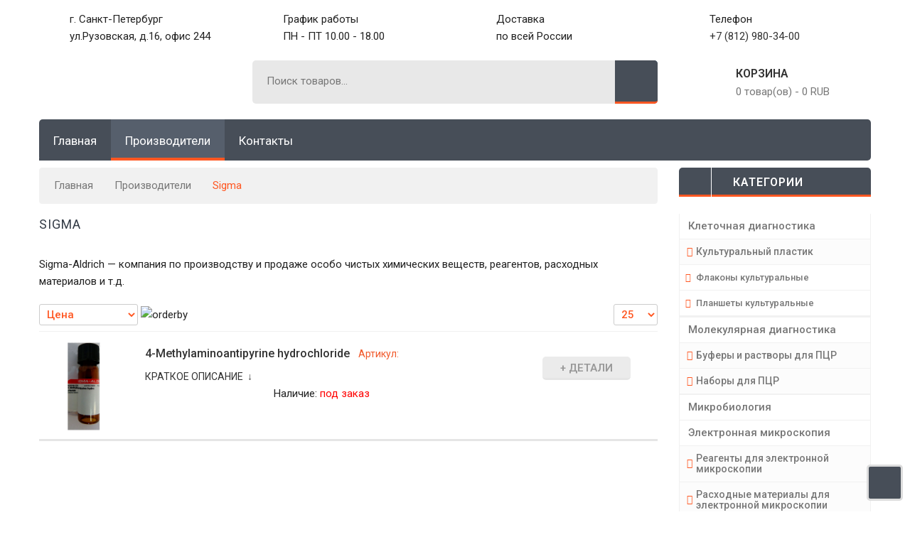

--- FILE ---
content_type: text/html; charset=utf-8
request_url: https://biounity.ru/brands/sigma.html
body_size: 10660
content:
<!DOCTYPE html>

<!--[if lt IE 7]>      <html class="no-js lt-ie9 lt-ie8 lt-ie7"  lang="ru-ru"> <![endif]-->

<!--[if IE 7]>         <html class="no-js lt-ie9 lt-ie8"  lang="ru-ru"> <![endif]-->

<!--[if IE 8]>         <html class="no-js lt-ie9"  lang="ru-ru"> <![endif]-->

<!--[if gt IE 8]><!--> <html class="no-js" lang="ru-ru"> <!--<![endif]-->

    <head>

        <base href="https://biounity.ru/brands/sigma.html" />
	<meta http-equiv="content-type" content="text/html; charset=utf-8" />
	<meta name="rights" content="Компания BioUnity г. Санкт-Петербург" />
	<meta name="viewport" content="width=device-width, initial-scale=1.0" />
	<meta name="description" content="Продукция компании Sigma в наличии и под заказ. Доставка по все России." />
	<meta name="generator" content="webmaster Alexey Blohin, https://webtend.ru" />
	<title>Sigma - Компания BioUnity: оснащение лабораторий расходными материалами, реактивами и оборудованием</title>
	<link href="/templates/vina_sagitta/favicon.ico" rel="shortcut icon" type="image/vnd.microsoft.icon" />
	<link href="https://biounity.ru/components/com_jshopping/css/default.css" rel="stylesheet" type="text/css" />
	<link href="/templates/vina_sagitta/css/bootstrap.min.css" rel="stylesheet" type="text/css" />
	<link href="/templates/vina_sagitta/css/bootstrap-responsive.min.css" rel="stylesheet" type="text/css" />
	<link href="/plugins/system/helix/css/font-awesome.css" rel="stylesheet" type="text/css" />
	<link href="//fonts.googleapis.com/css?family=Roboto" rel="stylesheet" type="text/css" />
	<link href="/plugins/system/helix/css/mobile-menu.css" rel="stylesheet" type="text/css" />
	<link href="/templates/vina_sagitta/css/template.css" rel="stylesheet" type="text/css" />
	<link href="/templates/vina_sagitta/css/gallery.css" rel="stylesheet" type="text/css" />
	<link href="/templates/vina_sagitta/css/presets/preset1.css" rel="stylesheet" type="text/css" />
	<link href="https://biounity.ru/modules/mod_vina_treeview_jshopping/assets/css/jquery.treeview.css" rel="stylesheet" type="text/css" />
	<link href="/modules/mod_jshopping_unijax_filter/css/default.css" rel="stylesheet" type="text/css" />
	<link href="/media/jui/css/chosen.css" rel="stylesheet" type="text/css" />
	<link href="https://biounity.ru/plugins/system/joomshopkit/assets/css/font-awesome.min.css" rel="stylesheet" type="text/css" />
	<link href="https://biounity.ru/plugins/system/joomshopkit/assets/css/custom.min.css" rel="stylesheet" type="text/css" />
	<style type="text/css">
.instock{color:green!important;} .onorder{color:red!important;}.magnifier{background-color:#ffffff;}.container{max-width:1170px}body{font-family:'Roboto';}
#sp-main-body-wrapper{background: rgba(246, 180, 74, 0) !important; }

#sp-main-body-wrapper{background: rgba(246, 180, 74, 0) !important; }
.jshop_list_product a.product-button-wishlist.btn.list-btn, .jshop_list_product a.atwl.btn.list-btn, .jshop_list_product a.inline_askquestion.btn.list-btn, .jshop_list_product a.btn.list-btn.compare_link_to_list, .jshop_list_product a.btn.list-btn.go_to_compre_list, .jshop_list_product a.btn.list-btn.remove_compare_list, .jshop_list_product a.inline_pqv.btn.list-btn{-webkit-border-radius: 50%; -moz-border-radius: 50%; border-radius: 50%;}
			
			.product_grid_item_container .image{padding:15px;}
		.hidden{display:none;}input.quantity{max-width:50px;} .input-append{display:inline-block; margin-bottom:0;} .inline_askquestion_prod{background-color:ButtonFace;color:ButtonText;margin-left:3px;margin-right:3px;}.fa{min-width:16px; min-height:16px;} .input-append,.input-prepend {margin-bottom:0;}
	</style>
	<script type="application/json" class="joomla-script-options new">{"csrf.token":"de1fa9649dab27185a9e422966e3027b","system.paths":{"root":"","base":""}}</script>
	<script src="/media/system/js/mootools-core.js?8441f576e889505d6a59d4ffb12a7ea7" type="text/javascript"></script>
	<script src="/media/system/js/core.js?8441f576e889505d6a59d4ffb12a7ea7" type="text/javascript"></script>
	<script src="/media/jui/js/jquery.min.js?8441f576e889505d6a59d4ffb12a7ea7" type="text/javascript"></script>
	<script src="/media/jui/js/jquery-noconflict.js?8441f576e889505d6a59d4ffb12a7ea7" type="text/javascript"></script>
	<script src="/media/jui/js/jquery-migrate.min.js?8441f576e889505d6a59d4ffb12a7ea7" type="text/javascript"></script>
	<script src="/media/jui/js/bootstrap.min.js?8441f576e889505d6a59d4ffb12a7ea7" type="text/javascript"></script>
	<script src="https://biounity.ru/components/com_jshopping/js/jquery/jquery.media.js" type="text/javascript"></script>
	<script src="https://biounity.ru/components/com_jshopping/js/functions.js" type="text/javascript"></script>
	<script src="https://biounity.ru/components/com_jshopping/js/validateForm.js" type="text/javascript"></script>
	<script src="https://biounity.ru/plugins/system/joomshopkit/assets/js/zoomsl-3.0.min.js" type="text/javascript" defer="defer"></script>
	<script src="/plugins/system/helix/js/jquery-noconflict.js" type="text/javascript"></script>
	<script src="/plugins/system/helix/js/modernizr-2.6.2.min.js" type="text/javascript"></script>
	<script src="/plugins/system/helix/js/helix.core.js" type="text/javascript"></script>
	<script src="/templates/vina_sagitta/js/menu.js" type="text/javascript"></script>
	<script src="/templates/vina_sagitta/js/jquery.isotope.min.js" type="text/javascript"></script>
	<script src="/templates/vina_sagitta/js/jquery.carouFredSel-6.1.0-packed.js" type="text/javascript"></script>
	<script src="/templates/vina_sagitta/js/template.js" type="text/javascript"></script>
	<script src="https://biounity.ru/modules/mod_vina_treeview_jshopping/assets/js/jquery.cookie.js" type="text/javascript"></script>
	<script src="https://biounity.ru/modules/mod_vina_treeview_jshopping/assets/js/jquery.treeview.js" type="text/javascript"></script>
	<script src="/modules/mod_jshopping_unijax_filter/js/default.js" type="text/javascript"></script>
	<script src="/media/jui/js/chosen.jquery.min.js" type="text/javascript"></script>
	<script src="https://biounity.ru/plugins/system/maskedinput/assets/jquery.maskedinput.min.js" type="text/javascript"></script>
	<script src="https://biounity.ru/plugins/system/joomshopkit/assets/js/custom.min.js" type="text/javascript" defer="defer"></script>
	<script type="text/javascript">

	function reloadPriceInList(product_id, qty){
		var data = {};
		data["change_attr"] = 0;
		data["qty"] = qty;
		if (prevAjaxHandler){
			prevAjaxHandler.abort();
		}
		prevAjaxHandler = jQuery.getJSON(
		"https://biounity.ru/index.php?option=com_jshopping&controller=product&task=ajax_attrib_select_and_price&product_id=" + product_id + "&ajax=1&fid=afl",
		data,
		function(json){
			jQuery(".product.productitem_"+product_id+" .jshop_price span").html(json.price);
		}
		);
	}

 function initDataListZoom(){
	jQuery(".jshop_list_product img.jshop_img").mouseover(function(){
		ah=jQuery(this).parent("a").attr("href");
		jQuery("body").on("click",".cursorshade, .tracker",function(){
			window.location.href=ah;
		});
		jQuery(".jshop_list_product img.jshop_img").attr("data-large",function(src){
			var imgsrc=jQuery(this).attr("src");
			return imgsrc.replace("thumb","full");
		});
		jQuery(".jshop_list_product img.jshop_img").attr("data-text-bottom",function(alt) {
			return jQuery(this).attr("alt");
		});
/*jQuery(".jshop_list_product img.jshop_img").attr("data-help",function(val){
			return "<span style=\"font-size:10px\">Используйте колесико мыши для Zoom +/-. <br/>Кликните для перехода по ссылке</span>";
		});*/
	});
	
	jQuery(".jshop_list_product img.jshop_img").imagezoomsl({
		zindex:9999,
		zoomrange: [1, 10],
		cursorshadeborder: "1px solid #000",
		magnifierborder:"1px solid #ccc",
		magnifiereffectanimate: "fadeIn",
		magnifierpos: "left",
		magnifiersize: [250, 250],
		zoomstart: 3,
		innerzoom: false,
		innerzoommagnifier: false,
		classmagnifier: "",
		classtextdn:"txtdnnone"
	});	
}
jQuery(function(){if(isTouchDevice()===false) {initDataListZoom();} else {jQuery('body').addClass('js-zoomer-off');}});
 spnoConflict(function($){



					function mainmenu() {

						$('.sp-menu').spmenu({

							startLevel: 0,

							direction: 'ltr',

							initOffset: {

								x: 0,

								y: 0

							},

							subOffset: {

								x: 0,

								y: 0

							},

							center: 0

						});

			}



			mainmenu();



			$(window).on('resize',function(){

				mainmenu();

			});





			});
		jQuery(document).ready(function(){
			jQuery("input[name *= 'phone']").mask("+7 999 999 99 99"); 
                        jQuery("input[name *= 'fax']").mask("+7 999 999 99 99"); 
                        jQuery("input[name *= 'tel']").mask("+7 999 999 99 99"); 
		});
		
		jQuery(function(){jQuery("body").addClass("bs2");});
	</script>
	<script type="application/ld+json">
	{
	  "@context": "http://schema.org",
	  "@type": "ItemList",
	  "url": "https://biounity.ru/brands/sigma.html",
	  "numberOfItems": "1",
	  "itemListElement": [{
		"@type": "ListItem",
		"position":1,
		"item":{
			"@type": "Product",
			"image": "https://biounity.ru/components/com_jshopping/files/img_products/thumb_929391.png",
			"url": "/brands/reagenty-i-standarty/4-methylaminoantipyrine-hydrochloride.html",
			"name": "4-Methylaminoantipyrine hydrochloride",
			"offers": {
				"@type": "Offer",
				"price": "0",
				"priceCurrency": "RUB",
				"availability": "http://schema.org/OutOfStock"
			}
		}
	}
	]
	}
	</script>
	<!--[if lt IE 9]><style type="text/css">.rp-brooksite .list-btn, .rp-brooksite .input-append.count_block .inputbox, .rp-brooksite .jshop_list_product .list-btn.button_buy.fullcart i, .rp-brooksite input.btn.list-btn{color:#000000;} .navbar.rp-brooksite .nav li a{color:#000000;}.wrap-menu.rp-brooksite,.rp-brooksite .btn.list-btn.button_buy, .rp-brooksite .btn.list-btn.count,.rp-brooksite .btn.list-btn.button.buy,.rp-brooksite .list-btn.buy {background-color:#f77460;} .input-append.count_block input, .rp-brooksite a.btn.list-btn, .rp-brooksite .list-btn.wl,.rp-brooksite label.list-btn{background-color:#666666;}.owlcarousel-caption{background-color:#000000; filter: alpha(opacity=75);  -ms-filter: "progid:DXImageTransform.Microsoft.Alpha(Opacity=75)"; filter: progid:DXImageTransform.Microsoft.Alpha(Opacity=75);}</style><![endif]-->


        
								<!-- META FOR IOS & HANDHELD -->

<meta name="viewport" content="width=device-width, initial-scale=1.0, maximum-scale=1.0, user-scalable=no"/>

<meta name="HandheldFriendly" content="true" />

<meta name="apple-mobile-web-app-capable" content="YES" />

<!-- //META FOR IOS & HANDHELD -->

<meta name="SKYPE_TOOLBAR" content="SKYPE_TOOLBAR_PARSER_COMPATIBLE" />

<meta name = "format-detection" content = "telephone=no" />

<meta name="yandex-verification" content="c4b05af069362139" />

<link rel="icon" href="/favicon.ico" type="image/x-icon"> 

<link rel="shortcut icon" href="/favicon.ico" type="image/x-icon">

<link rel="shortcut icon" href="/favicon.ico" type="image/vnd.microsoft.icon" />
     <!-- Google Tag Manager -->
<script>(function(w,d,s,l,i){w[l]=w[l]||[];w[l].push({'gtm.start':
new Date().getTime(),event:'gtm.js'});var f=d.getElementsByTagName(s)[0],
j=d.createElement(s),dl=l!='dataLayer'?'&l='+l:'';j.async=true;j.src=
'https://www.googletagmanager.com/gtm.js?id='+i+dl;f.parentNode.insertBefore(j,f);
})(window,document,'script','dataLayer','GTM-5K444CN');</script>
<!-- End Google Tag Manager -->
      <!-- Global site tag (gtag.js) - Google Analytics -->
<script async src="https://www.googletagmanager.com/gtag/js?id=UA-110549393-1"></script>
<script>
  window.dataLayer = window.dataLayer || [];
  function gtag(){dataLayer.push(arguments);}
  gtag('js', new Date());

  gtag('config', 'UA-110549393-1');
</script>

    
</head>

        <body  class=" subpage  ltr preset1 menu-brands responsive bg hfeed clearfix">
    <!-- Google Tag Manager (noscript) -->
<noscript><iframe src="https://www.googletagmanager.com/ns.html?id=GTM-5K444CN"
height="0" width="0" style="display:none;visibility:hidden"></iframe></noscript>
<!-- End Google Tag Manager (noscript) -->
		<div class="row-offcanvas row-offcanvas-left">

			<div>

				<div class="body-innerwrapper home-jshopping">

				<!--[if lt IE 8]>

				<div class="chromeframe alert alert-danger" style="text-align:center">You are using an <strong>outdated</strong> browser. Please <noindex><a target="_blank" href="http://browsehappy.com/" >upgrade your browser</a></noindex> or <noindex><a target="_blank" href="http://www.google.com/chromeframe/?redirect=true" >activate Google Chrome Frame</a></noindex> to improve your experience.</div>

				<![endif]-->

				<section id="sp-top-header-wrapper" 
                class=" hidden-phone hidden-tablet"><div class="container"><div class="row-fluid" id="top-header">
<div id="sp-topheader" class="span12">

<div class="custom vina-top-header"  >
	<div class="header-top-wrapper"><!--noindex--><div class="row-fluid " ><div class=" span3">
<div class="header-money">
<p>г. Санкт-Петербург</p>
<p>ул.Рузовская, д.16, офис 244</p>
</div>
</div><div class=" span3">
<div class="header-time">
<p>График работы</p>
<p>ПН - ПТ 10.00 - 18.00</p>
</div>
</div><div class=" span3">
<div class="header-shipping">
<p>Доставка</p>
<p>по всей России</p>
</div>
</div><div class=" span3">
<div class="header-phone">
<p>Телефон</p>
<p><a href="tel:+78129803400">+7 (812) 980-34-00 </a></p>
</div>
</div></div><!--/noindex--></div></div>
</div>
</div></div></section><header id="sp-header-wrapper" 
                class=" "><div class="container"><div class="row-fluid" id="header">
<div id="sp-logo" class="span3"><div class="logo-wrapper"><a href="/"><div style="width:260px; height:60px;" class="logo"></div></a></div></div>

<div id="sp-search" class="span6"><div class="module  vina-search">	
	<div class="mod-wrapper clearfix">		
		

				<script type = "text/javascript">
function isEmptyValue(value){
    var pattern = /\S/;
    return ret = (pattern.test(value)) ? (true) : (false);
}
</script>
<form name = "searchForm" method = "post" action="/component/jshopping/search/result.html?Itemid=0" onsubmit = "return isEmptyValue(jQuery('#jshop_search').val())">
	<div class="form-search">
		<input type="hidden" name="setsearchdata" value="1">
		<input type = "hidden" name = "category_id" value = "0" />
		<input type = "hidden" name = "search_type" value = "any" />
		<div class="header-input">
			<input type = "text" class = "inputbox input-text" style = "width: 110px" name = "search" id = "jshop_search" value = "Поиск товаров..." onfocus="if (this.value=='Поиск товаров...') this.value='';" onblur="if (this.value=='') this.value='Поиск товаров...';" />
		</div>
		<button class = "button" type = "submit">
			<span><span>Search</span></span>
		</button>
			</div>
</form>		
	</div>
</div>
<div class="gap"></div>
</div>

<div id="sp-cartsmall" class="span3"><div class="module  vina-cart">	
	<div class="mod-wrapper clearfix">		
		

				<div id = "jshop_module_cart">

	<div class="cart-wrapper">
		<div class="cart-contain">
			<div id="mini_cart_block">
				<div class="block-cart mini_cart_ajax">
						<div class="block-cart">
							<div class="top-cart-title">
								<div class="shopping_cart"><a href="/cart/view.html">Корзина</a></div>
								<span><span>0 товар(ов)</span> - <span class="price">0 RUB</span></span>
							</div>
							<div class="cart_arrow"></div>
							<div class="top-cart-content">
								<p class="empty">У вас 0 товар(ов) в корзине.</p>
								<div class="cart-bottom">
									<div class="subtotal-title">Всего</div>
									<div class="top-subtotal"> <span class="price">0 RUB</span></div>
								</div>

                              <a class="checkout-now" href = "/cart/view.html">В&nbsp;КОРЗИНУ</a>
							</div>
						</div>

				</div>
			</div>
		</div>
	</div>
</div>		
	</div>
</div>
<div class="gap"></div>
</div>
</div></div></header><section id="sp-menu-wrapper" 
                class=" "><div class="container"><div class="row-fluid" id="menu">
<div id="sp-menu" class="span12">	





			<div id="sp-main-menu" class="visible-desktop">

				<ul class="sp-menu level-0"><li class="menu-item first"><a href="https://biounity.ru/" class="menu-item first" ><span class="menu"><span class="menu-title">Главная</span></span></a></li><li class="menu-item active  menu-featured"><a href="/brands.html" class="menu-item active  menu-featured" ><span class="menu"><span class="menu-title">Производители</span></span></a></li><li class="menu-item last"><a href="/contact-us.html" class="menu-item last" ><span class="menu"><span class="menu-title">Контакты</span></span></a></li></ul>        

			</div>  	

			

			<button type="button" class="hidden-desktop btn btn-primary vina-menu" data-toggle="offcanvas" style=""><span>Меню</span>&nbsp;&nbsp;<i class="icon-align-justify"></i></button>

						

			</div>
</div></div></section><section id="sp-main-body-wrapper" 
                class=" "><div class="container"><div class="row-fluid" id="main-body">
<div id="sp-message-area" class="span9"><section id="sp-breadcrumb-wrapper" 
                class=" "><div class="row-fluid" id="breadcrumb">
<div id="sp-breadcrumb" class="span12">
<ul class="breadcrumb ">
<li><a href="/" class="pathway">Главная</a><span class="divider">/</span></li><li><a href="/brands.html" class="pathway">Производители</a></li><li><span class="divider">/</span><span>Sigma</span></li></ul>
</div>
</div></section><section id="sp-component-area-wrapper" 
                class=" "><div class="row-fluid" id="component-area">
<div id="sp-component-area" class="span12"><section id="sp-component-wrapper"><div id="sp-component"><div id="system-message-container">
	</div>
<span class="params-jshopkit hidden" data-params="off" data-rel="" data-left-nav="fa fa-chevron-left" data-right-nav="fa fa-chevron-right">&nbsp;</span>
<div class="jshop">

<h1>Sigma</h1>

Sigma-Aldrich — компания по производству и продаже особо чистых химических веществ, реагентов, расходных материалов и т.д. 



<div class="jshop_list_product">








<form action="/brands/sigma.html" method="post" name="sort_count" id="sort_count">






    <div class="block_sorting_count_to_page">



    


        <span class="box_products_sorting"> <select id="order" name="order" class = "inputbox" onchange="submitListProductFilters()">
	<option value="1">Название</option>
	<option value="2" selected="selected">Цена</option>
	<option value="3">Дата</option>
	<option value="6">Популярность</option>
</select>
<img src="https://biounity.ru/components/com_jshopping/images/arrow_up.gif" alt="orderby" onclick="submitListProductFilterSortDirection()" /></span>



    


    


        <span class="box_products_count_to_page"> <select id="limit" name="limit" class = "inputbox" onchange="submitListProductFilters()">
	<option value="10">10</option>
	<option value="25" selected="selected">25</option>
	<option value="50">50</option>
	<option value="100">100</option>
	<option value="450">Все</option>
</select>
</span>



    


    </div>













<input type="hidden" name="orderby" id="orderby" value="0" />



<input type="hidden" name="limitstart" value="0" />



</form> 
<div class="jshop list_product list_product_1">
            <div class = "row-fluid">
        
    <div class = "span12 block_product">
        


<div class="product productitem_616"> 

	<div class="row-fluid">

		
		<div class="span2">

			<div class="image_block">

				<a href="/brands/reagenty-i-standarty/4-methylaminoantipyrine-hydrochloride.html">

					<img class="jshop_img" src="https://biounity.ru/components/com_jshopping/files/img_products/thumb_929391.png" alt="4-Methylaminoantipyrine hydrochloride" title="4-Methylaminoantipyrine hydrochloride"  />

				</a>

			</div>

		</div>

		
		<div class="span7">

			
			<div class="product-name">

				<a href="/brands/reagenty-i-standarty/4-methylaminoantipyrine-hydrochloride.html">4-Methylaminoantipyrine hydrochloride</a>&nbsp;&nbsp;

				<span class="jshop_code_prod">Артикул: <span></span></span>
			</div>

<script>

 var lastOpen;

 function collapsElement(id) {

 if ( document.getElementById(id).style.display != "none" ) {

 document.getElementById(id).style.display = 'none';

 }

 else {

  if(lastOpen !== undefined) {

   lastOpen.style.display = 'none';

  }

  lastOpen = document.getElementById(id);

  document.getElementById(id).style.display = '';

 }

 }

 </script>

			<div class="description"><a href="javascript:collapsElement('616')" title="РАСКРЫТЬ" rel="nofollow">КРАТКОЕ&nbsp;ОПИСАНИЕ&nbsp;&nbsp;&darr;</a>

<div id="616" style="display: none">

				Аналитический стандарт 4-Метиламиноантипирина гидрохлорид

				<div class="manufacturer_name">Производитель: <span><b>Sigma</b></span></div>

			                               <div class="qty_in_stock">
                Кол-во на складе:
                <span>0</span>
            </div>
        			<br /></div></div>

			
			
            	<div class="dk-block-m"><span class="qty-instock">Наличие: </span><span id="dk-m-616" class="onorder">под заказ</span></div>
		</div>

		<div class="span3">
			<div class="actions" align="center">



				
				<div class="actions-links">

					<ul class="add-to-links">

						<li>

							<a href="/brands/reagenty-i-standarty/4-methylaminoantipyrine-hydrochloride.html" class="link-compare" rel="tooltip" data-original-title="">+ Детали</a>

						</li>

					</ul>

				</div>  

			</div>

		</div>

	</div>

	
</div>


    </div>
            
            <div class = "clearfix"></div>
        </div>
     <br />
</div>
</div>


</div></div></section></div>
</div></section></div>

<aside id="sp-right" class="span3"><div class="module  vina-left-category">	
	<div class="mod-wrapper clearfix">		
					<div class="megamenu-title">
				<h3 class="header">		
					<span>Категории</span>				</h3>
			</div>
				<div class="mod-content clearfix">	
			<div class="mod-inner clearfix">
				<div id="vina-treeview-jshopping234" class="vina-treeview-jshopping">
		 <br />
	<ul class="level0 ">
		<li>
		<a href="/component/jshopping/kletochnaya-diagnostika.html?Itemid=0" title="Клеточная диагностика">
		<span class="catTitle ">
			Клеточная диагностика					</span>
	</a>
	<ul class="sub-menu">
		<li>
		<a href="/component/jshopping/kulturalnyj-plastik.html?Itemid=0" title="Культуральный пластик">
		<span class="catTitle ">
			Культуральный пластик					</span>
	</a>
	<ul class="sub-menu">
		<li>
		<a href="/component/jshopping/flakony-kulturalnye.html?Itemid=0" title="Флаконы культуральные">
		<span class="catTitle ">
			Флаконы культуральные					</span>
	</a>
	</li>
<li>
		<a href="/component/jshopping/planshety-kulturalnye.html?Itemid=0" title="Планшеты культуральные">
		<span class="catTitle ">
			Планшеты культуральные					</span>
	</a>
	</li>
	</ul>
	</li>
	</ul>
	</li>
<li>
		<a href="/component/jshopping/molekulyarnaya-diagnostika.html?Itemid=0" title="Молекулярная диагностика">
		<span class="catTitle ">
			Молекулярная диагностика					</span>
	</a>
	<ul class="sub-menu">
		<li>
		<a href="/component/jshopping/bufery-i-rastvory-dlya-ptsr.html?Itemid=0" title="Буферы и растворы для ПЦР">
		<span class="catTitle ">
			Буферы и растворы для ПЦР					</span>
	</a>
	</li>
<li>
		<a href="/component/jshopping/nabory-dlya-ptsr.html?Itemid=0" title="Наборы для ПЦР">
		<span class="catTitle ">
			Наборы для ПЦР					</span>
	</a>
	</li>
	</ul>
	</li>
<li>
		<a href="/component/jshopping/mikrobiologiya.html?Itemid=0" title="Микробиология">
		<span class="catTitle ">
			Микробиология					</span>
	</a>
	</li>
<li>
		<a href="/component/jshopping/elektronnaya-mikroskopiya.html?Itemid=0" title="Электронная микроскопия">
		<span class="catTitle ">
			Электронная микроскопия					</span>
	</a>
	<ul class="sub-menu">
		<li>
		<a href="/component/jshopping/reagenty-dlya-elektronnoj-mikroskopii.html?Itemid=0" title="Реагенты для электронной микроскопии">
		<span class="catTitle ">
			Реагенты для электронной микроскопии					</span>
	</a>
	</li>
<li>
		<a href="/component/jshopping/raskhodnye-materialy-dlya-elektronnoj-mikroskopii.html?Itemid=0" title="Расходные материалы для электронной микроскопии">
		<span class="catTitle ">
			Расходные материалы для электронной микроскопии					</span>
	</a>
	</li>
<li>
		<a href="/component/jshopping/pintsety.html?Itemid=0" title="Пинцеты">
		<span class="catTitle ">
			Пинцеты					</span>
	</a>
	</li>
<li>
		<a href="/component/jshopping/setochki.html?Itemid=0" title="Сеточки">
		<span class="catTitle ">
			Сеточки					</span>
	</a>
	</li>
<li>
		<a href="/component/jshopping/pokrovnye-i-predmetnye-stekla.html?Itemid=0" title="Покровные и предметные стекла">
		<span class="catTitle ">
			Покровные и предметные стекла					</span>
	</a>
	</li>
	</ul>
	</li>
<li>
		<a href="/component/jshopping/laboratornoe-oborudovanie.html?Itemid=0" title="Лабораторное оборудование">
		<span class="catTitle ">
			Лабораторное оборудование					</span>
	</a>
	<ul class="sub-menu">
		<li>
		<a href="/component/jshopping/magnitnye-meshalki.html?Itemid=0" title="Магнитные мешалки">
		<span class="catTitle ">
			Магнитные мешалки					</span>
	</a>
	</li>
<li>
		<a href="/component/jshopping/shejkery.html?Itemid=0" title="Шейкеры">
		<span class="catTitle ">
			Шейкеры					</span>
	</a>
	</li>
<li>
		<a href="/component/jshopping/termostaty.html?Itemid=0" title="Термостаты">
		<span class="catTitle ">
			Термостаты					</span>
	</a>
	</li>
<li>
		<a href="/component/jshopping/rotatory.html?Itemid=0" title="Ротаторы">
		<span class="catTitle ">
			Ротаторы					</span>
	</a>
	</li>
<li>
		<a href="/component/jshopping/ultrazvukovye-mojki.html?Itemid=0" title="Ультразвуковые мойки">
		<span class="catTitle ">
			Ультразвуковые мойки					</span>
	</a>
	</li>
	</ul>
	</li>
<li>
		<a href="/component/jshopping/klinicheskie-issledovaniya.html?Itemid=0" title="Клинические исследования">
		<span class="catTitle ">
			Клинические исследования					</span>
	</a>
	<ul class="sub-menu">
		<li>
		<a href="/component/jshopping/antitela.html?Itemid=0" title="Антитела">
		<span class="catTitle ">
			Антитела					</span>
	</a>
	</li>
<li>
		<a href="/component/jshopping/nabory.html?Itemid=0" title="Наборы">
		<span class="catTitle ">
			Наборы					</span>
	</a>
	</li>
	</ul>
	</li>
<li>
		<a href="/component/jshopping/chromotografia.html?Itemid=0" title="Хромотография">
		<span class="catTitle ">
			Хромотография					</span>
	</a>
	<ul class="sub-menu">
		<li>
		<a href="/component/jshopping/kolonki-dlya-chromotografii.html?Itemid=0" title="Колонки для хроматографии">
		<span class="catTitle ">
			Колонки для хроматографии					</span>
	</a>
	<ul class="sub-menu">
		<li>
		<a href="/component/jshopping/kolonki-phenogel.html?Itemid=0" title="Колонки Phenogel">
		<span class="catTitle ">
			Колонки Phenogel					</span>
	</a>
	</li>
<li>
		<a href="/component/jshopping/kolonka-zebron.html?Itemid=0" title="Колонки Zebron">
		<span class="catTitle ">
			Колонки Zebron					</span>
	</a>
	</li>
<li>
		<a href="/component/jshopping/kolonki-luna.html?Itemid=0" title="Колонки Luna">
		<span class="catTitle ">
			Колонки Luna					</span>
	</a>
	</li>
<li>
		<a href="/component/jshopping/kolonki-kinetex.html?Itemid=0" title="Колонки Kinetex">
		<span class="catTitle ">
			Колонки Kinetex					</span>
	</a>
	</li>
<li>
		<a href="/component/jshopping/kolonki-synergi.html?Itemid=0" title="Колонки Synergi">
		<span class="catTitle ">
			Колонки Synergi					</span>
	</a>
	</li>
<li>
		<a href="/component/jshopping/kolonki-durashell.html?Itemid=0" title="Колонки Durashell">
		<span class="catTitle ">
			Колонки Durashell					</span>
	</a>
	</li>
	</ul>
	</li>
	</ul>
	</li>
<li>
		<a href="/component/jshopping/reagenty-i-standarty.html?Itemid=0" title="Реагенты и стандарты">
		<span class="catTitle ">
			Реагенты и стандарты					</span>
	</a>
	</li>
	</ul>
</div>
<script type="text/javascript">
jQuery("#vina-treeview-jshopping234 ul").treeview({
	animated: 	"normal",
	persist: 	"location",
	collapsed: 	true,
	unique:		true,
	});
</script>			</div>
		</div>
	</div>
</div>
<div class="module ">	
	<div class="mod-wrapper clearfix">		
				<div class="mod-content clearfix">	
			<div class="mod-inner clearfix">
				
<form action="/component/jshopping/products/display.html?Itemid=0" id="jshop_unijax_filter" name="jshop_unijax_filter" method="post" data-params='{"use_ajax":1,"show_immediately":1,"options_qnt":"0","need_redirect":1,"input_delay":"0"}'>

	
	<div id="uf_finded_products">

		Найдено товаров: 
		<span id="uf_count_product">

			
			<span class="uf_count_loader"></span>

			
		</span>

	</div>

	    

	
	<div class="uf_wrappers">

	<div class="uf_wrapper uf_wrapper_manufacturers">
	<div id="uf_manufacturers_label" class="uf_label_manufacturers  uf_label_selected">
				<span class="uf_trigon"></span>
				<span>Производитель</span>
	</div>
	<div id="uf_manufacturers" class="uf_options ">
			<div class="uf_select_options chzn-container-multi">
			<ul id="uf_manufacturers_select_options" class="chzn-choices"></ul>
		</div>
		<div class="uf_options_manufacturer">
						<div class="uf_input ">
				<input id="uf_manufacturer_123" type="checkbox" name="manufacturers[]" value="123"  onclick="unijaxFilter.updateForm(this)" />
				<label class="uf_manufacturer" for="uf_manufacturer_123"><span>Agar Scientific</span></label>
								    
				    
			</div>
						<div class="uf_input ">
				<input id="uf_manufacturer_101" type="checkbox" name="manufacturers[]" value="101"  onclick="unijaxFilter.updateForm(this)" />
				<label class="uf_manufacturer" for="uf_manufacturer_101"><span>Biocare Medical</span></label>
								    
				    
			</div>
						<div class="uf_input ">
				<input id="uf_manufacturer_81" type="checkbox" name="manufacturers[]" value="81"  onclick="unijaxFilter.updateForm(this)" />
				<label class="uf_manufacturer" for="uf_manufacturer_81"><span>Biolegend</span></label>
								    
				    
			</div>
						<div class="uf_input ">
				<input id="uf_manufacturer_106" type="checkbox" name="manufacturers[]" value="106"  onclick="unijaxFilter.updateForm(this)" />
				<label class="uf_manufacturer" for="uf_manufacturer_106"><span>Biosan</span></label>
								    
				    
			</div>
						<div class="uf_input ">
				<input id="uf_manufacturer_83" type="checkbox" name="manufacturers[]" value="83"  onclick="unijaxFilter.updateForm(this)" />
				<label class="uf_manufacturer" for="uf_manufacturer_83"><span>Biotium</span></label>
								    
				    
			</div>
						<div class="uf_input ">
				<input id="uf_manufacturer_119" type="checkbox" name="manufacturers[]" value="119"  onclick="unijaxFilter.updateForm(this)" />
				<label class="uf_manufacturer" for="uf_manufacturer_119"><span>Branson</span></label>
								    
				    
			</div>
						<div class="uf_input ">
				<input id="uf_manufacturer_99" type="checkbox" name="manufacturers[]" value="99"  onclick="unijaxFilter.updateForm(this)" />
				<label class="uf_manufacturer" for="uf_manufacturer_99"><span>Carl Roth</span></label>
								    
				    
			</div>
						<div class="uf_input ">
				<input id="uf_manufacturer_114" type="checkbox" name="manufacturers[]" value="114"  onclick="unijaxFilter.updateForm(this)" />
				<label class="uf_manufacturer" for="uf_manufacturer_114"><span>Deltalab S.L.</span></label>
								    
				    
			</div>
						<div class="uf_input ">
				<input id="uf_manufacturer_118" type="checkbox" name="manufacturers[]" value="118"  onclick="unijaxFilter.updateForm(this)" />
				<label class="uf_manufacturer" for="uf_manufacturer_118"><span>DragonLab</span></label>
								    
				    
			</div>
						<div class="uf_input ">
				<input id="uf_manufacturer_104" type="checkbox" name="manufacturers[]" value="104"  onclick="unijaxFilter.updateForm(this)" />
				<label class="uf_manufacturer" for="uf_manufacturer_104"><span>DSHB</span></label>
								    
				    
			</div>
						<div class="uf_input ">
				<input id="uf_manufacturer_87" type="checkbox" name="manufacturers[]" value="87"  onclick="unijaxFilter.updateForm(this)" />
				<label class="uf_manufacturer" for="uf_manufacturer_87"><span>EMS</span></label>
								    
				    
			</div>
						<div class="uf_input ">
				<input id="uf_manufacturer_122" type="checkbox" name="manufacturers[]" value="122"  onclick="unijaxFilter.updateForm(this)" />
				<label class="uf_manufacturer" for="uf_manufacturer_122"><span>GL Biochem</span></label>
								    
				    
			</div>
						<div class="uf_input ">
				<input id="uf_manufacturer_100" type="checkbox" name="manufacturers[]" value="100"  onclick="unijaxFilter.updateForm(this)" />
				<label class="uf_manufacturer" for="uf_manufacturer_100"><span>JLS</span></label>
								    
				    
			</div>
						<div class="uf_input ">
				<input id="uf_manufacturer_91" type="checkbox" name="manufacturers[]" value="91"  onclick="unijaxFilter.updateForm(this)" />
				<label class="uf_manufacturer" for="uf_manufacturer_91"><span>Mybiosource</span></label>
								    
				    
			</div>
						<div class="uf_input ">
				<input id="uf_manufacturer_117" type="checkbox" name="manufacturers[]" value="117"  onclick="unijaxFilter.updateForm(this)" />
				<label class="uf_manufacturer" for="uf_manufacturer_117"><span>Nunc</span></label>
								    
				    
			</div>
						<div class="uf_input ">
				<input id="uf_manufacturer_108" type="checkbox" name="manufacturers[]" value="108"  onclick="unijaxFilter.updateForm(this)" />
				<label class="uf_manufacturer" for="uf_manufacturer_108"><span>Orange Scientific</span></label>
								    
				    
			</div>
						<div class="uf_input ">
				<input id="uf_manufacturer_107" type="checkbox" name="manufacturers[]" value="107"  onclick="unijaxFilter.updateForm(this)" />
				<label class="uf_manufacturer" for="uf_manufacturer_107"><span>Phenomenex</span></label>
								    
				    
			</div>
						<div class="uf_input ">
				<input id="uf_manufacturer_120" type="checkbox" name="manufacturers[]" value="120"  onclick="unijaxFilter.updateForm(this)" />
				<label class="uf_manufacturer" for="uf_manufacturer_120"><span>Sakura</span></label>
								    
				    
			</div>
						<div class="uf_input ">
				<input id="uf_manufacturer_102" type="checkbox" name="manufacturers[]" value="102"  onclick="unijaxFilter.updateForm(this)" />
				<label class="uf_manufacturer" for="uf_manufacturer_102"><span>Santa Cruz</span></label>
								    
				    
			</div>
						<div class="uf_input ">
				<input id="uf_manufacturer_97" type="checkbox" name="manufacturers[]" value="97" checked="checked" onclick="unijaxFilter.updateForm(this)" />
				<label class="uf_manufacturer" for="uf_manufacturer_97"><span>Sigma</span></label>
								    
				    
			</div>
						<div class="uf_input ">
				<input id="uf_manufacturer_105" type="checkbox" name="manufacturers[]" value="105"  onclick="unijaxFilter.updateForm(this)" />
				<label class="uf_manufacturer" for="uf_manufacturer_105"><span>SpectraPor</span></label>
								    
				    
			</div>
						<div class="uf_input ">
				<input id="uf_manufacturer_121" type="checkbox" name="manufacturers[]" value="121"  onclick="unijaxFilter.updateForm(this)" />
				<label class="uf_manufacturer" for="uf_manufacturer_121"><span>ThermoFisher Scientific</span></label>
								    
				    
			</div>
						<div class="uf_input ">
				<input id="uf_manufacturer_98" type="checkbox" name="manufacturers[]" value="98"  onclick="unijaxFilter.updateForm(this)" />
				<label class="uf_manufacturer" for="uf_manufacturer_98"><span>Vector Labs</span></label>
								    
				    
			</div>
						<input type="hidden" name="manufacturers[]" value="" />
		</div>
		</div>
</div>
	</div>

	
	<input type="hidden" name="urlUnijaxFilter" value="L2NvbXBvbmVudC9qc2hvcHBpbmcvcHJvZHVjdHMvZGlzcGxheS5odG1sP0l0ZW1pZD0w" />

	<input type="hidden" name="limitstart" value="0" />

</form>

			</div>
		</div>
	</div>
</div>
</aside>
</div></div></section><section id="sp-bottom-wrapper" 
                class=" "><div class="container"><div class="row-fluid" id="bottom">
<div id="sp-bottom2" class="span3"><div class="module  vina-infomation vina-list-menu b-title3">	
	<div class="mod-wrapper clearfix">		
					<div class="megamenu-title">
				<h3 class="header">		
					<span>Пользователю</span>				</h3>
			</div>
				<div class="mod-content clearfix">	
			<div class="mod-inner clearfix">
				<ul class="nav menu">
<li class="item-227"><a href="/my-account.html" >Личный кабинет</a></li><li class="item-229"><a href="/cart.html" >Корзина</a></li><li class="item-762"><a href="/log-in.html" >Войти / выйти</a></li></ul>
			</div>
		</div>
	</div>
</div>
</div>

<div id="sp-bottom3" class="span3"><div class="module  vina-why-buy vina-list-menu b-title4">	
	<div class="mod-wrapper clearfix">		
					<div class="megamenu-title">
				<h3 class="header">		
					<span>Компания</span>				</h3>
			</div>
				<div class="mod-content clearfix">	
			<div class="mod-inner clearfix">
				<ul class="nav menu">
<li class="item-454"><a href="/o-kompanii.html" >О компании</a></li><li class="item-456"><a href="/contact-us.html" >Написать письмо</a></li></ul>
			</div>
		</div>
	</div>
</div>
</div>

<div id="sp-bottom1" class="span3"><div class="module  vina-my-account vina-list-menu b-title2">	
	<div class="mod-wrapper clearfix">		
					<div class="megamenu-title">
				<h3 class="header">		
					<span>Информация</span>				</h3>
			</div>
				<div class="mod-content clearfix">	
			<div class="mod-inner clearfix">
				<ul class="nav menu">
<li class="item-458"><a href="/polzovatelskoe-soglashenie.html" >Пользовательское соглашение</a></li><li class="item-459"><a href="/zashchita-personalnykh-dannykh.html" >Защита персональных данных</a></li><li class="item-460"><a href="/garantii-i-reklamatsii.html" >Гарантии и рекламации</a></li><li class="item-461"><a href="/dostavka-i-oplata.html" >Доставка и оплата</a></li></ul>
			</div>
		</div>
	</div>
</div>
</div>

<div id="sp-bottom5" class="span3"><div class="module  vina-b-about b-title2">	
	<div class="mod-wrapper clearfix">		
					<div class="megamenu-title">
				<h3 class="header">		
					<span>Контакты</span>				</h3>
			</div>
				<div class="mod-content clearfix">	
			<div class="mod-inner clearfix">
				

<div class="custom vina-b-about b-title2"  >
	<div class="footer-static-content"><!--noindex-->
<div class="f-adress">
<p>190013, г. Санкт-Петербург<br />ул. Рузовская, д.16, офис 244</p>
</div>
<div class="f-phone">
<p>Тел.: <a style="color: #ffffff;" title="Позвонить" href="tel:+78129803400">+7 (812) 980-34-00</a></p>
</div>
<div class="f-email">
<p>E-mail: <a style="color: #ffffff;" title="Написать письмо" href="mailto:mail@biounity.ru">mail@biounity.ru</a></p>
</div>
<!--/noindex--></div></div>
			</div>
		</div>
	</div>
</div>
</div>
</div></div></section><footer id="sp-footer-wrapper" 
                class=" "><div class="container"><div class="row-fluid" id="footer">
<div id="sp-footer1" class="span12"><span class="copyright"> ©  2019 Компания BioUnity г. Санкт-Петербург: оснащение лабораторий расходными материалами, реактивами и оборудованием</span><span class="designed-by">Внимание! Сервис отображения товаров на складе работает в тестовом режиме. Не все товары, находящиеся на складе, отображаются. Просим вас уточнять наличие продукции на складе BioUnity у наших специалистов.
Уважаемые посетители! Указанные на сайте цены не являются публичной офертой (ст.435 ГК РФ). Уточняйте стоимость товаров у менеджеров отдела продаж. </span> <div style="height:1px; overflow: hidden;"><noindex><a href="http://vinagecko.com/joomla-templates" title="Free Joomla! 3 Templates" target="_blank" >Joomla! 3 Templates</a></noindex></div></div>
</div></div></footer><section id="sp-to-top-wrapper" 
                class=" "><div class="row-fluid" id="to-top">
<div id="sp-footer2" class="span12"><div class="sp-totop"></div></div>
</div></section>	



		

		
				

				</div>

			</div>

			<div class="hidden-desktop sp-mobile-menu nav-collapse collapse sidebar-offcanvas">

				<div>
           <button type="button" class="hidden-desktop btn btn-primary vina-menu2" data-toggle="offcanvas" style=""><span>Закрыть</span>&nbsp;&nbsp;<i class="icon-remove"></i></button>

				</div>

				<ul class=""><li class="menu-item first"><a href="https://biounity.ru/" class="menu-item first" ><span class="menu"><span class="menu-title">Главная</span></span></a></li><li class="menu-item active"><a href="/brands.html" class="menu-item active" ><span class="menu"><span class="menu-title">Производители</span></span></a></li><li class="menu-item last"><a href="/contact-us.html" class="menu-item last" ><span class="menu"><span class="menu-title">Контакты</span></span></a></li></ul>   

			</div>

		</div>

		
    </body>

</html>

--- FILE ---
content_type: text/css
request_url: https://biounity.ru/templates/vina_sagitta/css/template.css
body_size: 40844
content:
@import 'https://fonts.googleapis.com/css?family=Roboto:100,300,400,500,600,700';

.clearfix {

  *zoom: 1;

}

.clearfix:before,

.clearfix:after {

  display: table;

  content: "";

  line-height: 0;

}

.clearfix:after {

  clear: both;

}

.hide-text {

  font: 0/0 a;

  color: transparent;

  text-shadow: none;

  background-color: transparent;

  border: 0;

}

.input-block-level {

  display: block;

  width: 100%;

  min-height: 30px;

  -webkit-box-sizing: border-box;

  -moz-box-sizing: border-box;

  box-sizing: border-box;

}

@-webkit-keyframes moveFromLeft {

  from {

    -webkit-transform: translateX(-100%);

    opacity: 0;

  }

  to {

    -webkit-transform: translateX(0%);

    opacity: 1;

  }

}

@-moz-keyframes moveFromLeft {

  from {

    -moz-transform: translateX(-100%);

    opacity: 0;

  }

  to {

    -moz-transform: translateX(0%);

    opacity: 1;

  }

}

@-ms-keyframes moveFromLeft {

  from {

    -ms-transform: translateX(-100%);

    opacity: 0;

  }

  to {

    -ms-transform: translateX(0%);

    opacity: 1;

  }

}

@-webkit-keyframes moveFromRight {

  from {

    -webkit-transform: translateX(100%);

  }

  to {

    -webkit-transform: translateX(0%);

  }

}

@-moz-keyframes moveFromRight {

  from {

    -moz-transform: translateX(100%);

  }

  to {

    -moz-transform: translateX(0%);

  }

}

@-ms-keyframes moveFromRight {

  from {

    -ms-transform: translateX(100%);

  }

  to {

    -ms-transform: translateX(0%);

  }

}

@-webkit-keyframes moveFromBottom {

  from {

    -webkit-transform: translateY(200%) scale(0.5);

    opacity: 0;

  }

  to {

    -webkit-transform: translateY(0%) scale(1);

    opacity: 1;

  }

}

@-moz-keyframes moveFromBottom {

  from {

    -moz-transform: translateY(200%) scale(0.5);

    opacity: 0;

  }

  to {

    -moz-transform: translateY(0%) scale(1);

    opacity: 1;

  }

}

@-ms-keyframes moveFromBottom {

  from {

    -ms-transform: translateY(200%) scale(0.5);

    opacity: 0;

  }

  to {

    -ms-transform: translateY(0%) scale(1);

    opacity: 1;

  }

}

@-webkit-keyframes moveFromTop {

  from {

    opacity: 0;

    -webkit-transform: translateY(-200%);

  }

  to {

    opacity: 1;

    -webkit-transform: translateY(0%);

  }

}

@-moz-keyframes moveFromTop {

  from {

    opacity: 0;

    -moz-transform: translateY(-200%);

  }

  to {

    opacity: 1;

    -moz-transform: translateY(0%);

  }

}

@-ms-keyframes moveFromTop {

  from {

    opacity: 0;

    -ms-transform: translateY(-200%);

  }

  to {

    opacity: 1;

    -ms-transform: translateY(0%);

  }

}

@-webkit-keyframes swing {

  20%,

  40%,

  60%,

  80%,

  100% {

    -webkit-transform-origin: top center;

  }

  20% {

    -webkit-transform: rotate(15deg);

  }

  40% {

    -webkit-transform: rotate(-10deg);

  }

  60% {

    -webkit-transform: rotate(5deg);

  }

  80% {

    -webkit-transform: rotate(-5deg);

  }

  100% {

    -webkit-transform: rotate(0deg);

  }

}

@-moz-keyframes swing {

  20% {

    -moz-transform: rotate(15deg);

  }

  40% {

    -moz-transform: rotate(-10deg);

  }

  60% {

    -moz-transform: rotate(5deg);

  }

  80% {

    -moz-transform: rotate(-5deg);

  }

  100% {

    -moz-transform: rotate(0deg);

  }

}

@-ms-keyframes swing {

  20% {

    -ms-transform: rotate(15deg);

  }

  40% {

    -ms-transform: rotate(-10deg);

  }

  60% {

    -ms-transform: rotate(5deg);

  }

  80% {

    -ms-transform: rotate(-5deg);

  }

  100% {

    -ms-transform: rotate(0deg);

  }

}

@-o-keyframes swing {

  20% {

    -o-transform: rotate(15deg);

  }

  40% {

    -o-transform: rotate(-10deg);

  }

  60% {

    -o-transform: rotate(5deg);

  }

  80% {

    -o-transform: rotate(-5deg);

  }

  100% {

    -o-transform: rotate(0deg);

  }

}

@keyframes swing {

  20% {

    transform: rotate(15deg);

  }

  40% {

    transform: rotate(-10deg);

  }

  60% {

    transform: rotate(5deg);

  }

  80% {

    transform: rotate(-5deg);

  }

  100% {

    transform: rotate(0deg);

  }

}

@-webkit-keyframes fontsize {

  20%,

  40%,

  60%,

  80%,

  100% {

    -webkit-transform-origin: top center;

  }

  20% {

    font-size: 20%;

  }

  40% {

    font-size: 40%;

  }

  60% {

    font-size: 60%;

  }

  80% {

    font-size: 80%;

  }

  100% {

    font-size: 100%;

  }

}

@-moz-keyframes fontsize {

  20% {

    font-size: 20%;

  }

  40% {

    font-size: 40%;

  }

  60% {

    font-size: 60%;

  }

  80% {

    font-size: 80%;

  }

  100% {

    font-size: 100%;

  }

}

@-ms-keyframes fontsize {

  20% {

    font-size: 20%;

  }

  40% {

    font-size: 40%;

  }

  60% {

    font-size: 60%;

  }

  80% {

    font-size: 80%;

  }

  100% {

    font-size: 100%;

  }

}

@-o-keyframes fontsize {

  20% {

    font-size: 20%;

  }

  40% {

    font-size: 40%;

  }

  60% {

    font-size: 60%;

  }

  80% {

    font-size: 80%;

  }

  100% {

    font-size: 100%;

  }

}

@keyframes fontsize {

  20% {

    font-size: 20%;

  }

  40% {

    font-size: 40%;

  }

  60% {

    font-size: 60%;

  }

  80% {

    font-size: 80%;

  }

  100% {

    font-size: 100%;

  }

}

@-webkit-keyframes bounceInLeft {

  0% {

    opacity: 0;

    -webkit-transform: translateX(-2000px);

  }

  60% {

    opacity: 1;

    -webkit-transform: translateX(30px);

  }

  80% {

    -webkit-transform: translateX(-10px);

  }

  100% {

    -webkit-transform: translateX(0);

  }

}

@-moz-keyframes bounceInLeft {

  0% {

    opacity: 0;

    -moz-transform: translateX(-2000px);

  }

  60% {

    opacity: 1;

    -moz-transform: translateX(30px);

  }

  80% {

    -moz-transform: translateX(-10px);

  }

  100% {

    -moz-transform: translateX(0);

  }

}

@-ms-keyframes bounceInLeft {

  0% {

    opacity: 0;

    -ms-transform: translateX(-2000px);

  }

  60% {

    opacity: 1;

    -ms-transform: translateX(30px);

  }

  80% {

    -ms-transform: translateX(-10px);

  }

  100% {

    -ms-transform: translateX(0);

  }

}

@-o-keyframes bounceInLeft {

  0% {

    opacity: 0;

    -o-transform: translateX(-2000px);

  }

  60% {

    opacity: 1;

    -o-transform: translateX(30px);

  }

  80% {

    -o-transform: translateX(-10px);

  }

  100% {

    -o-transform: translateX(0);

  }

}

@keyframes bounceInLeft {

  0% {

    opacity: 0;

    transform: translateX(-2000px);

  }

  60% {

    opacity: 1;

    transform: translateX(30px);

  }

  80% {

    transform: translateX(-10px);

  }

  100% {

    transform: translateX(0);

  }

}

.btn {

  display: inline-block;

  *display: inline;

  *zoom: 1;

  padding: 4px 14px;

  margin-bottom: 0;

  font-size: 15px;

  line-height: 20px;

  *line-height: 20px;

  text-align: center;

  vertical-align: middle;

  cursor: pointer;

  color: #333;

  text-shadow: 0 1px 1px rgba(255,255,255,0.75);

  background-color: #f5f5f5;

  background-image: -moz-linear-gradient(top,#fff,#e6e6e6);

  background-image: -webkit-gradient(linear,0 0,0 100%,from(#fff),to(#e6e6e6));

  background-image: -webkit-linear-gradient(top,#fff,#e6e6e6);

  background-image: -o-linear-gradient(top,#fff,#e6e6e6);

  background-image: linear-gradient(to bottom,#fff,#e6e6e6);

  background-repeat: repeat-x;

  filter: progid:DXImageTransform.Microsoft.gradient(startColorstr='#ffffffff', endColorstr='#ffe5e5e5', GradientType=0);

  border-color: #e6e6e6 #e6e6e6 #bfbfbf;

  border-color: rgba(0,0,0,0.1) rgba(0,0,0,0.1) rgba(0,0,0,0.25);

  *background-color: #e6e6e6;

  filter: progid:DXImageTransform.Microsoft.gradient(enabled = false);

  border: 1px solid #bbb;

  *border: 0;

  border-bottom-color: #a2a2a2;

  -webkit-border-radius: 4px;

  -moz-border-radius: 4px;

  border-radius: 4px;

  *margin-left: .3em;

  -webkit-box-shadow: inset 0 1px 0 rgba(255,255,255,.2), 0 1px 2px rgba(0,0,0,.05);

  -moz-box-shadow: inset 0 1px 0 rgba(255,255,255,.2), 0 1px 2px rgba(0,0,0,.05);

  box-shadow: inset 0 1px 0 rgba(255,255,255,.2), 0 1px 2px rgba(0,0,0,.05);

}

.btn:hover,

.btn:active,

.btn.active,

.btn.disabled,

.btn[disabled] {

  color: #333;

  background-color: #e6e6e6;

  *background-color: #d9d9d9;

}

.btn:active,

.btn.active {

  background-color: #cccccc \9;

}

.btn:first-child {

  *margin-left: 0;

}

.btn:hover {

  color: #333;

  text-decoration: none;

  background-color: #e6e6e6;

  *background-color: #d9d9d9;

  background-position: 0 -15px;

  -webkit-transition: background-position .1s linear;

  -moz-transition: background-position .1s linear;

  -o-transition: background-position .1s linear;

  transition: background-position .1s linear;

}

.btn:focus {

  outline: thin dotted #333;

  outline: 5px auto -webkit-focus-ring-color;

  outline-offset: -2px;

}

.btn.active,

.btn:active {

  background-color: #e6e6e6;

  background-color: #d9d9d9 \9;

  background-image: none;

  outline: 0;

  -webkit-box-shadow: inset 0 2px 4px rgba(0,0,0,.15), 0 1px 2px rgba(0,0,0,.05);

  -moz-box-shadow: inset 0 2px 4px rgba(0,0,0,.15), 0 1px 2px rgba(0,0,0,.05);

  box-shadow: inset 0 2px 4px rgba(0,0,0,.15), 0 1px 2px rgba(0,0,0,.05);

}

.btn.disabled,

.btn[disabled] {

  cursor: default;

  background-color: #e6e6e6;

  background-image: none;

  opacity: 0.65;

  filter: alpha(opacity=65);

  -webkit-box-shadow: none;

  -moz-box-shadow: none;

  box-shadow: none;

}

.btn-large {

  padding: 9px 14px;

  font-size: 16px;

  line-height: normal;

  -webkit-border-radius: 5px;

  -moz-border-radius: 5px;

  border-radius: 5px;

}

.btn-large [class^="icon-"] {

  margin-top: 2px;

}

.btn-small {

  padding: 3px 9px;

  font-size: 12px;

  line-height: 18px;

}

.btn-small [class^="icon-"] {

  margin-top: 0;

}

.btn-mini {

  padding: 2px 6px;

  font-size: 11px;

  line-height: 16px;

}

.btn-block {

  display: block;

  width: 100%;

  padding-left: 0;

  padding-right: 0;

  -webkit-box-sizing: border-box;

  -moz-box-sizing: border-box;

  box-sizing: border-box;

}

.btn-block + .btn-block {

  margin-top: 5px;

}

.btn-primary.active,

.btn-warning.active,

.btn-danger.active,

.btn-success.active,

.btn-info.active,

.btn-inverse.active {

  color: rgba(255,255,255,0.75);

}

.btn {

  border-color: #c5c5c5;

  border-color: rgba(0,0,0,0.15) rgba(0,0,0,0.15) rgba(0,0,0,0.25);

}

.btn-primary {

  color: #fff;

  text-shadow: 0 -1px 0 rgba(0,0,0,0.25);

  background-color: #006dcc;

  background-image: -moz-linear-gradient(top,#08c,#0044cc);

  background-image: -webkit-gradient(linear,0 0,0 100%,from(#08c),to(#0044cc));

  background-image: -webkit-linear-gradient(top,#08c,#0044cc);

  background-image: -o-linear-gradient(top,#08c,#0044cc);

  background-image: linear-gradient(to bottom,#08c,#0044cc);

  background-repeat: repeat-x;

  filter: progid:DXImageTransform.Microsoft.gradient(startColorstr='#ff0088cc', endColorstr='#ff0043cc', GradientType=0);

  border-color: #0044cc #0044cc #002a80;

  border-color: rgba(0,0,0,0.1) rgba(0,0,0,0.1) rgba(0,0,0,0.25);

  *background-color: #0044cc;

  filter: progid:DXImageTransform.Microsoft.gradient(enabled = false);

}

.btn-primary:hover,

.btn-primary:active,

.btn-primary.active,

.btn-primary.disabled,

.btn-primary[disabled] {

  color: #fff;

  background-color: #0044cc;

  *background-color: #003bb3;

}

.btn-primary:active,

.btn-primary.active {

  background-color: #003399 \9;

}

.btn-warning {

  color: #fff;

  text-shadow: 0 -1px 0 rgba(0,0,0,0.25);

  background-color: #faa732;

  background-image: -moz-linear-gradient(top,#fbb450,#f89406);

  background-image: -webkit-gradient(linear,0 0,0 100%,from(#fbb450),to(#f89406));

  background-image: -webkit-linear-gradient(top,#fbb450,#f89406);

  background-image: -o-linear-gradient(top,#fbb450,#f89406);

  background-image: linear-gradient(to bottom,#fbb450,#f89406);

  background-repeat: repeat-x;

  filter: progid:DXImageTransform.Microsoft.gradient(startColorstr='#fffab44f', endColorstr='#fff89406', GradientType=0);

  border-color: #f89406 #f89406 #ad6704;

  border-color: rgba(0,0,0,0.1) rgba(0,0,0,0.1) rgba(0,0,0,0.25);

  *background-color: #f89406;

  filter: progid:DXImageTransform.Microsoft.gradient(enabled = false);

}

.btn-warning:hover,

.btn-warning:active,

.btn-warning.active,

.btn-warning.disabled,

.btn-warning[disabled] {

  color: #fff;

  background-color: #f89406;

  *background-color: #df8505;

}

.btn-warning:active,

.btn-warning.active {

  background-color: #c67605 \9;

}

.btn-danger {

  color: #fff;

  text-shadow: 0 -1px 0 rgba(0,0,0,0.25);

  background-color: #da4f49;

  background-image: -moz-linear-gradient(top,#ee5f5b,#bd362f);

  background-image: -webkit-gradient(linear,0 0,0 100%,from(#ee5f5b),to(#bd362f));

  background-image: -webkit-linear-gradient(top,#ee5f5b,#bd362f);

  background-image: -o-linear-gradient(top,#ee5f5b,#bd362f);

  background-image: linear-gradient(to bottom,#ee5f5b,#bd362f);

  background-repeat: repeat-x;

  filter: progid:DXImageTransform.Microsoft.gradient(startColorstr='#ffee5f5b', endColorstr='#ffbd362f', GradientType=0);

  border-color: #bd362f #bd362f #802420;

  border-color: rgba(0,0,0,0.1) rgba(0,0,0,0.1) rgba(0,0,0,0.25);

  *background-color: #bd362f;

  filter: progid:DXImageTransform.Microsoft.gradient(enabled = false);

}

.btn-danger:hover,

.btn-danger:active,

.btn-danger.active,

.btn-danger.disabled,

.btn-danger[disabled] {

  color: #fff;

  background-color: #bd362f;

  *background-color: #a9302a;

}

.btn-danger:active,

.btn-danger.active {

  background-color: #942a25 \9;

}

.btn-success {

  color: #fff;

  text-shadow: 0 -1px 0 rgba(0,0,0,0.25);

  background-color: #5bb75b;

  background-image: -moz-linear-gradient(top,#62c462,#51a351);

  background-image: -webkit-gradient(linear,0 0,0 100%,from(#62c462),to(#51a351));

  background-image: -webkit-linear-gradient(top,#62c462,#51a351);

  background-image: -o-linear-gradient(top,#62c462,#51a351);

  background-image: linear-gradient(to bottom,#62c462,#51a351);

  background-repeat: repeat-x;

  filter: progid:DXImageTransform.Microsoft.gradient(startColorstr='#ff62c462', endColorstr='#ff51a351', GradientType=0);

  border-color: #51a351 #51a351 #387038;

  border-color: rgba(0,0,0,0.1) rgba(0,0,0,0.1) rgba(0,0,0,0.25);

  *background-color: #51a351;

  filter: progid:DXImageTransform.Microsoft.gradient(enabled = false);

}

.btn-success:hover,

.btn-success:active,

.btn-success.active,

.btn-success.disabled,

.btn-success[disabled] {

  color: #fff;

  background-color: #51a351;

  *background-color: #499249;

}

.btn-success:active,

.btn-success.active {

  background-color: #408140 \9;

}

.btn-info {

  color: #fff;

  text-shadow: 0 -1px 0 rgba(0,0,0,0.25);

  background-color: #49afcd;

  background-image: -moz-linear-gradient(top,#5bc0de,#2f96b4);

  background-image: -webkit-gradient(linear,0 0,0 100%,from(#5bc0de),to(#2f96b4));

  background-image: -webkit-linear-gradient(top,#5bc0de,#2f96b4);

  background-image: -o-linear-gradient(top,#5bc0de,#2f96b4);

  background-image: linear-gradient(to bottom,#5bc0de,#2f96b4);

  background-repeat: repeat-x;

  filter: progid:DXImageTransform.Microsoft.gradient(startColorstr='#ff5bc0de', endColorstr='#ff2f96b4', GradientType=0);

  border-color: #2f96b4 #2f96b4 #1f6377;

  border-color: rgba(0,0,0,0.1) rgba(0,0,0,0.1) rgba(0,0,0,0.25);

  *background-color: #2f96b4;

  filter: progid:DXImageTransform.Microsoft.gradient(enabled = false);

}

.btn-info:hover,

.btn-info:active,

.btn-info.active,

.btn-info.disabled,

.btn-info[disabled] {

  color: #fff;

  background-color: #2f96b4;

  *background-color: #2a85a0;

}

.btn-info:active,

.btn-info.active {

  background-color: #24748c \9;

}

.btn-inverse {

  color: #fff;

  text-shadow: 0 -1px 0 rgba(0,0,0,0.25);

  background-color: #363636;

  background-image: -moz-linear-gradient(top,#444,#222);

  background-image: -webkit-gradient(linear,0 0,0 100%,from(#444),to(#222));

  background-image: -webkit-linear-gradient(top,#444,#222);

  background-image: -o-linear-gradient(top,#444,#222);

  background-image: linear-gradient(to bottom,#444,#222);

  background-repeat: repeat-x;

  filter: progid:DXImageTransform.Microsoft.gradient(startColorstr='#ff444444', endColorstr='#ff222222', GradientType=0);

  border-color: #222 #222 #000000;

  border-color: rgba(0,0,0,0.1) rgba(0,0,0,0.1) rgba(0,0,0,0.25);

  *background-color: #222;

  filter: progid:DXImageTransform.Microsoft.gradient(enabled = false);

}

.btn-inverse:hover,

.btn-inverse:active,

.btn-inverse.active,

.btn-inverse.disabled,

.btn-inverse[disabled] {

  color: #fff;

  background-color: #222;

  *background-color: #151515;

}

.btn-inverse:active,

.btn-inverse.active {

  background-color: #090909 \9;

}

button.btn,

input[type="submit"].btn {

  *padding-top: 3px;

  *padding-bottom: 3px;

}

button.btn::-moz-focus-inner,

input[type="submit"].btn::-moz-focus-inner {

  padding: 0;

  border: 0;

}

button.btn.btn-large,

input[type="submit"].btn.btn-large {

  *padding-top: 7px;

  *padding-bottom: 7px;

}

button.btn.btn-small,

input[type="submit"].btn.btn-small {

  *padding-top: 3px;

  *padding-bottom: 3px;

}

button.btn.btn-mini,

input[type="submit"].btn.btn-mini {

  *padding-top: 1px;

  *padding-bottom: 1px;

}

.btn-link,

.btn-link:active {

  background-color: transparent;

  background-image: none;

  -webkit-box-shadow: none;

  -moz-box-shadow: none;

  box-shadow: none;

}

.btn-link {

  border-color: transparent;

  cursor: pointer;

  color: #08c;

  -webkit-border-radius: 0;

  -moz-border-radius: 0;

  border-radius: 0;

}

.btn-link:hover {

  color: #005580;

  text-decoration: underline;

  background-color: transparent;

}

a,

a:hover {

  text-decoration: none;

  -webkit-transition: all 200ms;

  -moz-transition: all 200ms;

  -o-transition: all 200ms;

  transition: all 200ms;

}

.page-header {

  padding-bottom: 0px;

  margin: 0

}

.entry-meta.muted {

  background: #f3c331;

  padding: 5px;

  margin-bottom: 20px;

  font-size: 12px;

}

.entry-meta.muted >span,

.entry-meta.muted >time {

  margin: 0 5px;

}

.entry-meta ul {

  margin: 0 5px;

}

.entry-meta ul.actions {

  float: right;

}

.entry-meta ul.actions li {

  display: inline-block;

}

.entry-meta ul.actions li.print-icon a::before {

  content: "\f02f";

}

.entry-meta ul.actions li.email-icon a::before {

  content: "\f003";

}

.entry-meta ul.actions li.edit-icon a::before {

  content: "\f044";

}

.entry-meta ul.actions li a {

  font-family: FontAwesome;

  display: block;

  font-size: 15px;

  margin-left: 5px;

}

.entry-meta ul.actions li a img {

  display: none;

}

.entry-meta ul.actions li a span {

  display: none;

}

section.blog:not(.column-1) .post .entry-content .pull-left,

section.blog:not(.column-1) .post .entry-content .pull-right {

  float: none;

}

ul.pagenav {

  list-style: none;

  padding: 0;

  clear: both;

  margin-top: 10px;

  margin-left: 0;

  overflow: hidden;

}

ul.pagenav .pagenav-prev {

  float: left;

}

ul.pagenav .pagenav-next {

  float: right;

}

label.invalid {

  color: #c83025;

}

#editor-xtd-buttons {

  display: inline-block;

  margin-right: 10px;

}

.button2-left {

  display: inline-block;

  margin-right: 10px;

  margin-top: 15px;

}

.toggle-editor {

  display: inline-block;

}

.edit .modal {

  position: inherit;

  top: auto;

  left: auto;

  width: auto;

  margin-left: 0;

  border: none;

  -webkit-border-radius: 0;

  -moz-border-radius: 0;

  border-radius: 0;

  box-shadow: none;

}

.icon-hidden span {

  display: none !important;

}

#vina_pricing_table {

  padding: 0 20px 20px;

  -webkit-transform: translateZ(0);

}

#vina_pricing_table .pricing_table .thumbnail {

  background: #fff;

  padding: 10px 4px 20px;

  -webkit-transition: all 300ms linear 0s;

  -moz-transition: all 300ms linear 0s;

  -o-transition: all 300ms linear 0s;

  transition: all 300ms linear 0s;

  overflow: hidden;

}

#vina_pricing_table .pricing_table .thumbnail .badge h2 {

  font-size: 50px;

  line-height: normal;

}

#vina_pricing_table .pricing_table .thumbnail button {

  -webkit-border-radius: 0;

  -moz-border-radius: 0;

  border-radius: 0;

  border: 0;

}

#vina_pricing_table .pricing_table .thumbnail:hover {

  -webkit-transform: scale(1.1);

  -moz-transform: scale(1.1);

  -ms-transform: scale(1.1);

  -o-transform: scale(1.1);

  transform: scale(1.1);

}

#vina_pricing_table .pricing_table .thumbnail:hover >h2 {

  -webkit-animation: moveFromTop 500ms ease;

  -moz-animation: moveFromTop 500ms ease;

  animation: moveFromTop 500ms ease;

}

#vina_pricing_table .pricing_table .thumbnail:hover .badge {

  -webkit-animation: swing 1500ms ease;

  -moz-animation: swing 1500ms ease;

  animation: swing 1500ms ease;

}

#vina_pricing_table .pricing_table .thumbnail:hover p {

  -webkit-animation: moveFromBottom 500ms ease;

  -moz-animation: moveFromBottom 500ms ease;

  animation: moveFromBottom 500ms ease;

}

#vina_pricing_table .pricing_table .thumbnail:hover button {

  -webkit-animation: bounceInLeft 500ms ease;

  -moz-animation: bounceInLeft 500ms ease;

  animation: bounceInLeft 500ms ease;

}

#vina_pricing_table .testimonial .media-body {

  overflow: visible;

}

#vina_pricing_table .testimonial .media-body .testimonial-content {

  padding-bottom: 20px;

  border-bottom: 1px dashed #aaaaaa;

}

#vina_pricing_table .testimonial .media-body .testimonial-author {

  margin-top: 20px !important;

  text-align: center;

}

#vina_pricing_table .testimonial .media-body .testimonial-author .pull-left {

  float: none;

  margin: 0;

}

#vina_pricing_table .testimonial .media-body .testimonial-author .pull-left img {

  margin-right: 0;

}

#vina_company h3 {

  text-align: center;

}

#vina_company .img-polaroid {

  position: relative;

  overflow: hidden;

  border: 0;

  -webkit-box-shadow: none;

  -moz-box-shadow: none;

  box-shadow: none;

}

#vina_company .img-polaroid figure {

  position: relative;

  display: inline-block;

  overflow: hidden;

  width: 100%;

  height: 207px;

  margin: 0;

}

#vina_company .img-polaroid figure:hover .contact a {

  -webkit-transform: translate(0,0);

  -moz-transform: translate(0,0);

  -ms-transform: translate(0,0);

  -o-transform: translate(0,0);

  transform: translate(0,0);

}

#vina_company .img-polaroid figure img {

  display: block;

  height: 100%;

  width: 100%;

}

#vina_company .img-polaroid figure .contact {

  z-index: 2;

  position: absolute;

  display: block;

  top: 0;

  left: 0;

  right: 0;

  bottom: 0;

}

#vina_company .img-polaroid figure .contact a {

  position: absolute;

  display: block;

  width: 50%;

  height: 50%;

  background-repeat: no-repeat;

  -webkit-transition: all .25s ease-in-out;

  -moz-transition: all .25s ease-in-out;

  -o-transition: all .25s ease-in-out;

  transition: all .25s ease-in-out;

}

#vina_company .img-polaroid figure .contact a em:before {

  font-size: 30px;

  color: #fff;

  display: block;

  text-align: center;

  line-height: 104px;

}

#vina_company .img-polaroid figure .contact .tw {

  top: 0;

  left: 0;

  background-color: rgba(0,172,238,0.7);

  -webkit-transform: translate(-100%,-100%);

  -moz-transform: translate(-100%,-100%);

  -ms-transform: translate(-100%,-100%);

  -o-transform: translate(-100%,-100%);

  transform: translate(-100%,-100%);

}

#vina_company .img-polaroid figure .contact .tw:hover {

  background-color: #00acee;

}

#vina_company .img-polaroid figure .contact .fb {

  top: 0;

  right: 0;

  background-color: rgba(59,89,152,0.7);

  -webkit-transform: translate(100%,-100%);

  -moz-transform: translate(100%,-100%);

  -ms-transform: translate(100%,-100%);

  -o-transform: translate(100%,-100%);

  transform: translate(100%,-100%);

}

#vina_company .img-polaroid figure .contact .fb:hover {

  background-color: #3b5998;

}

#vina_company .img-polaroid figure .contact .gp {

  bottom: 0;

  left: 0;

  background-color: rgba(221,75,57,0.7);

  -webkit-transform: translate(-100%,100%);

  -moz-transform: translate(-100%,100%);

  -ms-transform: translate(-100%,100%);

  -o-transform: translate(-100%,100%);

  transform: translate(-100%,100%);

}

#vina_company .img-polaroid figure .contact .gp:hover {

  background-color: #dd4b39;

}

#vina_company .img-polaroid figure .contact .ma {

  bottom: 0;

  right: 0;

  background-color: rgba(153,153,153,0.7);

  -webkit-transform: translate(100%,100%);

  -moz-transform: translate(100%,100%);

  -ms-transform: translate(100%,100%);

  -o-transform: translate(100%,100%);

  transform: translate(100%,100%);

}

#vina_company .img-polaroid figure .contact .ma:hover {

  background-color: #999999;

}

#vina_company #sp_simple_map_canvas {

  border: 1px solid #aaaaaa;

}

#vina_company .info .thumbnail {

  -webkit-transition: all 300ms linear 0s;

  -moz-transition: all 300ms linear 0s;

  -o-transition: all 300ms linear 0s;

  transition: all 300ms linear 0s;

  background: #fff;

  overflow: hidden;

  -webkit-border-radius: 0;

  -moz-border-radius: 0;

  border-radius: 0;

}

#vina_company .info .thumbnail .sp-blocknumber >span {

  margin-top: 28px;

}

#vina_company .info .thumbnail:hover .sp-blocknumber {

  -webkit-animation: moveFromTop 500ms ease;

  -moz-animation: moveFromTop 500ms ease;

  animation: moveFromTop 500ms ease;

}

#vina_company .info .thumbnail:hover .sp-blocknumber >span {

  -webkit-animation: bounceInLeft 500ms ease;

  -moz-animation: bounceInLeft 500ms ease;

  animation: bounceInLeft 500ms ease;

}

#vina_about_us h3,

#vina_about_us h4 {

  font-weight: normal;

}

#vina_about_us .about_us_header {

  padding-bottom: 20px;

  border-bottom: 1px solid #dddddd;

  margin-bottom: 15px;

}

#vina_about_us .progress {

  margin-bottom: 12px;

}

#vina_about_us .carousel {

  margin-top: 10px;

  padding: 20px 60px;

  background: #fff;

  line-height: normal;

}

#vina_about_us .carousel .item {

  padding: 7px;

}

#vina_about_us .carousel .item .incon_bg {

  padding: 10px;

  -webkit-border-radius: 50%;

  -moz-border-radius: 50%;

  border-radius: 50%;

  margin-right: 10px;

  font-size: 24px;

  color: #fff;

}

#vina_about_us .carousel .item h4 {

  margin-top: 13px;

}

#vina_about_us .carousel .item p {

  float: left;

  margin-top: 10px;

}

#vina_about_us .carousel .item .item_do {

  overflow: hidden;

}

#vina_about_us .carousel .item .item_do:hover .incon_bg {

  -webkit-animation: moveFromTop 500ms ease;

  -moz-animation: moveFromTop 500ms ease;

  animation: moveFromTop 500ms ease;

}

#vina_about_us .carousel .item .item_do:hover h4 {

  -webkit-animation: moveFromRight 1000ms ease;

  -moz-animation: moveFromRight 1000ms ease;

  animation: moveFromRight 1000ms ease;

}

#vina_about_us .carousel .item .item_do:hover p {

  -webkit-animation: bounceInLeft 1000ms ease;

  -moz-animation: bounceInLeft 1000ms ease;

  animation: bounceInLeft 1000ms ease;

}

#vina_about_us .carousel .carousel-control {

  -webkit-transition: all 300ms linear 0s;

  -moz-transition: all 300ms linear 0s;

  -o-transition: all 300ms linear 0s;

  transition: all 300ms linear 0s;

  outline: none;

  border: 0;

  top: 50%;

  background: transparent;

}

#vina_about_us .carousel .carousel-control.left {

  left: -100px;

}

#vina_about_us .carousel .carousel-control.right {

  right: -100px;

}

#vina_about_us .carousel:hover .carousel-control:hover {

  color: #fff;

}

#vina_about_us .carousel:hover .carousel-control.left {

  left: 10px;

}

#vina_about_us .carousel:hover .carousel-control.left:hover {

  left: 5px;

}

#vina_about_us .carousel:hover .carousel-control.right {

  right: 10px;

}

#vina_about_us .carousel:hover .carousel-control.right:hover {

  right: 5px;

}

#vina_about_us .skill ul {

  margin: 0;

  padding: 0;

}

#vina_about_us .skill ul li {

  list-style: none;

  padding-left: 20px;

  margin-bottom: 20px;

}

#vina_about_us .skill .progress {

  -webkit-border-radius: 0;

  -moz-border-radius: 0;

  border-radius: 0;

  -webkit-box-shadow: none;

  -moz-box-shadow: none;

  box-shadow: none;

}

#vina_contact_us .contact_us {

  padding: 10px 20px;

  -webkit-border-radius: 0;

  -moz-border-radius: 0;

  border-radius: 0;

}

#vina_contact_us .contact_us h3 {

  line-height: 20px;

}

#vina_contact_us .contact_us .qlform {

  position: relative;

}

#vina_contact_us .contact_us .qlform form {

  margin-bottom: 0;

}

#vina_contact_us .contact_us .qlform dl,

#vina_contact_us .contact_us .qlform dd {

  margin: 0;

}

#vina_contact_us .contact_us .qlform .submit {

  height: auto;

  width: auto;

  -webkit-border-radius: 0;

  -moz-border-radius: 0;

  border-radius: 0;

  margin-bottom: 0;

  padding: 5px 10px;

  -webkit-box-sizing: border-box;

  -moz-box-sizing: border-box;

  box-sizing: border-box;

}

#vina_contact_us .contact_us .qlform .captcha input {

  height: auto;

  width: auto;

  -webkit-border-radius: 0;

  -moz-border-radius: 0;

  border-radius: 0;

  margin: 0;

  padding: 5px 10px;

  -webkit-box-sizing: border-box;

  -moz-box-sizing: border-box;

  box-sizing: border-box;

}

#vina_contact_us .contact_us .qlform .cluster {

  margin-bottom: 5px;

}

#vina_contact_us .contact_us .qlform .cluster .control-label {

  width: 100%;

  text-align: left;

}

#vina_contact_us .contact_us .qlform .cluster .cluster {

  width: 100%;

  display: block;

  margin: 0;

}

#vina_contact_us .contact_us .qlform .cluster .cluster input,

#vina_contact_us .contact_us .qlform .cluster .cluster textarea {

  height: auto;

  width: 100%;

  margin: 0;

  -webkit-border-radius: 0;

  -moz-border-radius: 0;

  border-radius: 0;

  padding: 5px 10px;

  -webkit-box-sizing: border-box;

  -moz-box-sizing: border-box;

  box-sizing: border-box;

}

#vina_contact_us .contact_us .qlform .cluster .cluster textarea {

  height: 121px;

}

#vina_contact_us .contact_us .qlform .cluster .jform_name {

  display: block;

}

#vina_contact_us .contact_us .qlform .cluster .jform_email {

  display: block;

}

#vina_contact_us .map {

  background: #fff;

  padding: 15px 20px 10px;

  -webkit-border-radius: 0;

  -moz-border-radius: 0;

  border-radius: 0;

  position: relative;

}

#vina_contact_us .map span {

  margin: 20px 0 0;

  display: block;

  width: 100%;

}

#vina_contact_us .map span em {

  display: inline-block;

  margin-right: 2px;

  width: 20px;

}

#vina_contact_us .map span.contact {

  margin-bottom: 12px;

}

#vina_contact_us ul.social {

  text-align: center;

  position: absolute;

  margin: 0;

  top: 20%;

  left: -42px;

}

#vina_contact_us ul.social li {

  list-style: none;

  margin-bottom: 20px;

}

#vina_contact_us ul.social li a {

  width: 50px;

  height: 50px;

  -webkit-border-radius: 50%;

  -moz-border-radius: 50%;

  border-radius: 50%;

  outline: none;

  text-align: center;

  padding: 0;

  text-decoration: none;

  -webkit-transition: all 500ms linear 0s;

  -moz-transition: all 500ms linear 0s;

  -o-transition: all 500ms linear 0s;

  transition: all 500ms linear 0s;

  overflow: hidden;

  text-shadow: none;

  background-image: none;

  -webkit-box-shadow: none;

  -moz-box-shadow: none;

  box-shadow: none;

}

#vina_contact_us ul.social li a em {

  font-size: 24px;

  -webkit-transition: all 500ms linear 0s;

  -moz-transition: all 500ms linear 0s;

  -o-transition: all 500ms linear 0s;

  transition: all 500ms linear 0s;

  color: #fff;

  font-weight: bold;

  display: block !important;

  margin-top: 12px;

}

#vina_contact_us ul.social li a:hover {

  background: #fff;

}

#vina_contact_us ul.social li a:hover em {

  -webkit-animation: moveFromTop 500ms ease;

  -moz-animation: moveFromTop 500ms ease;

  animation: moveFromTop 500ms ease;

}

#my_projects .vina_projects {

  list-style: none;

  padding: 0;

  position: relative;

  font-size: 0;

  overflow: hidden;

}

#my_projects .vina_projects .projects {

  display: inline-block;

  vertical-align: top;

}

#my_projects .vina_projects a {

  text-decoration: none;

  color: #888;

  display: inline-block;

  position: relative;

  max-width: 100%;

  font-size: 16px;

}

#my_projects .vina_projects a:focus {

  outline: none;

}

#my_projects .vina_projects a img {

  display: inline;

  max-width: 100%;

  height: auto !important;

}

#my_projects .vina_projects .project-label {

  display: block;

  margin: 5px 0 10px;

}

#my_projects .vina_projects .current a {

  color: #000;

}

#my_projects .vina_projects .current a:after {

  content: "";

  display: block;

  border: 10px solid;

  bottom: 0;

  left: 0;

  position: absolute;

  width: 0;

  right: 0;

  border-top: none;

  border-color: #333 transparent;

  margin: auto;

}

#my_projects .vina_projects h3 {

  font-size: 16px;

}

#my_projects .vina_projects .details {

  font-size: 16px;

  display: none;

  position: absolute;

  margin: 0;

  width: 100%;

  -webkit-box-sizing: border-box;

  -moz-box-sizing: border-box;

  box-sizing: border-box;

  left: 0;

  background: #444;

  box-shadow: inset 0 10px 20px 5px #333;

  color: #ddd;

  padding: 20px;

  overflow: hidden;

}

@media screen and (-webkit-min-device-pixel-ratio: 0) {

  #vina_contact_us .contact_us .qlform .control-group .controls textarea {

    height: 126px;

  }

}

@media (max-width: 1300px) {

  .responsive #vina_company .info .thumbnail {

    min-height: 170px;

  }

  .responsive #vina_contact_us ul.social {

    left: -34px;

  }

  .responsive #vina_contact_us ul.social li a {

    height: 44px;

    width: 44px;

  }

  .responsive #vina_contact_us ul.social li a span {

    margin-top: 10px;

  }

  .responsive #vina_contact_us .map span.contact {

    margin: 0 0 2px 0;

  }

}

@media (max-width: 979px) {

  .responsive #vina_company .img-polaroid {

    width: 45%;

    margin: 10px 2%;

  }

  .responsive #vina_company .info .thumbnail {

    width: 100%;

    margin: 10px 0;

    min-height: 10px;

  }

  .responsive #vina_contact_us .contact_us h3 {

    margin-top: 0;

  }

  .responsive #vina_contact_us .contact_us .qlform .control-group.jform_name,

  .responsive #vina_contact_us .contact_us .qlform .control-group.jform_email {

    margin-right: 0;

    width: 100%;

  }

  .responsive #vina_contact_us .map span {

    margin-top: 20px;

  }

  .responsive #vina_contact_us .map span.contact {

    margin-top: 14px;

    margin-bottom: 7px;

  }

}

@media (max-width: 767px) {

  .responsive #vina_company .img-polaroid {

    margin: 10px auto;

  }

  .responsive #vina_pricing_table .pricing_table .thumbnail {

    margin-bottom: 20px;

  }

  .responsive #vina_contact_us .contact_us {

    padding-bottom: 20px;

    margin-bottom: 20px;

  }

  .responsive #vina_contact_us .map {

    padding-top: 20px;

    margin-bottom: 20px;

  }

  .responsive #vina_contact_us ul.social {

    left: auto;

    margin-left: -20px;

    width: 100%;

    top: -42px;

  }

  .responsive #vina_contact_us ul.social li {

    display: inline-block;

  }

}

@media (max-width: 479px) {

  .responsive #vina_about_us .carousel {

    padding: 20px 40px;

  }

  .responsive #vina_about_us .carousel .item .incon_bg {

    display: inline-block;

    float: left;

    margin-right: 10px;

  }

  .responsive #vina_about_us .carousel .item h4 {

    margin-top: 4px;

  }

  .responsive #vina_company .img-polaroid {

    width: 100%;

  }

  .responsive #vina_pricing_table {

    padding-left: 15px;

    padding-right: 15px;

  }

  .responsive #vina_contact_us .contact_us,

  .responsive #vina_contact_us .map {

    padding-left: 10px;

    padding-right: 10px;

  }

}

@media (max-width: 319px) {

  .responsive #vina_about_us .carousel {

    padding: 0 10px;

  }

  .responsive #vina_about_us .carousel .item .item_do {

    padding-bottom: 20px;

    padding-top: 25px;

  }

}

.back-to-category {

  float: right;

}

.product-neighbours {

  color: #777;

  margin: 0 0 1.0em;

}

.product-neighbours a.next-page {

  background: url(../images/vmgeneral/next_16x16.png) no-repeat right;

  padding-right: 30px;

  line-height: 20px;

  float: right;

}

.product-neighbours a.previous-page {

  background: url(../images/vmgeneral/previous_16x16.png) no-repeat left;

  padding-left: 30px;

  line-height: 20px;

  float: left;

}

.product-fields {

  margin: 0 0 0;

}

.product-packaging {

  margin: 1.2em 0 0;

}

.additional-images img {

  margin-right: 8px;

  width: 50px;

  height: auto;

}

.product-price {

  margin: 0 0 6px;

  text-align: right;

  float: left;

}

.vm-price {

  text-align: right;

  line-height: 1.2em;

}

.vm-price span {

  display: inline-block;

  min-width: 4em;

  padding: 0 0.2em;

}

.width25 {

  width: 25%;

}

.width33 {

  width: 33.3333%;

}

.width50 {

  width: 50%;

}

.vm-price-value {

  display: inline-block;

  float: left;

}

span.vm-price-desc {

  text-align: left;

  min-width: 1em;

}

.vm3pr-1 .product-price {

  height: 1.25em;

}

.vm3pr-1 .addtocart-area {

  height: 3.2em;

}

.vm3pr-2 .product-price {

  height: 2.5em;

}

.vm3pr-2 .addtocart-area {

  height: 6.4em;

}

.vm3pr-3 .product-price {

  height: 3.75em;

}

.vm3pr-3 .addtocart-area {

  height: 9.6em;

}

.vm3pr-4 .product-price {

  height: 5.0em;

}

.vm3pr-4 .addtocart-area {

  height: 12.8em;

}

.vm3pr-5 .product-price {

  height: 6.25em;

}

.vm3pr-5 .addtocart-area {

  height: 16.0em;

}

.vm3pr-6 .product-price {

  height: 6.25em;

}

.vm3pr-0 .addtocart-area {

  height: 0.0em;

}

.vm-cart-price {

  float: left;

  font-weight: bold;

}

.price-crossed div.PricebasePriceWithTax .PricebasePriceWithTax {

  text-decoration: line-through;

}

.availability {

  text-align: center;

  margin: 15px 0 0;

}

span.variant-dropdown {

  width: 150px;

  float: left;

  display: block;

  margin-bottom: 5px;

}

span.variant-dropdown select {

  width: 150px;

}

span.custom-variant-inputbox {

  width: 152px;

  float: left;

  display: block;

  margin-bottom: 5px;

}

input.custom-attribute {

  width: 140px;

}

.addtocart-area {

  margin: 0 0 4.2em;

}

span.quantity-box {

  display: inline-block;

  vertical-align: middle;

}

input.quantity-input {

  height: 2.2em !important;

  width: 2.2em !important;

  text-align: center;

  font-weight: 700;

  padding: 0.1em;

  margin-bottom: 0 !important;

}

span.quantity-controls {

  width: 15px;

  display: inline-block;

  vertical-align: middle;

  margin: 0 0 0 1px;

}

span.quantity-controls input.quantity-controls {

  height: 15px;

  border: none;

  width: 15px;

  cursor: pointer;

}

span.quantity-controls input.quantity-plus {

  background: url(../images/vmgeneral/quantity-controls.png) no-repeat;

  margin: 1px 0;

}

span.quantity-controls input.quantity-minus {

  background: url(../images/vmgeneral/quantity-controls.png) repeat-x;

  background-position: 15px 0;

  margin: 1px 0;

}

.addtocart-bar {

  margin: 0;

  padding: 0;

  position: absolute;

  bottom: 4.2em;

  left: 0;

  right: 0;

  text-align: center;

}

.vmgroup .addtocart-bar {

  bottom: 0.0em;

  position: relative;

  margin: 2.0em 0 0 0;

}

.vmgroup .addtocart-area {

  margin: 0.5em 0 1em 0;

}

span.addtocart-button {

  display: inline-block;

  vertical-align: middle;

  margin: 0 0 0 2px;

}

span.addtocart-button input.addtocart-button-disabled {

  width: 11em;

  max-width: 100%;

  background: #f2f2f2;

  color: #333;

  border: solid #333 1px;

  border-radius: 4px;

  -webkit-border-radius: 4px;

  -moz-border-radius: 4px;

  font-size: 1.2em;

  cursor: pointer;

  height: 2.9em;

  text-align: center;

  letter-spacing: 1px;

  width: auto;

  background: #f2f2f2 top repeat-x;

  border: solid #333 1px;

  border-radius: 4px;

  -webkit-border-radius: 4px;

  -moz-border-radius: 4px;

  font-size: 15px;

  cursor: pointer;

  height: 34px;

  text-align: center;

  padding: 4px 5px;

  color: #333;

  margin: 10px 0px 0px 0px;

}

span.cart-images img {

  float: left;

  margin: 0;

  width: 45px;

}

span.addtocart-button input.addtocart-button,

span.addtocart-button input.notify-button {

  max-width: 100%;

  background: #0077B3;

  color: #fff;

  border: solid #00669a 1px;

  border-radius: 4px;

  -webkit-border-radius: 4px;

  -moz-border-radius: 4px;

  font-size: 1.2em;

  cursor: pointer;

  text-align: center;

  letter-spacing: 1px;

  padding: 0.8em 0.81em;

}

div.vm-details-button {

  text-align: center;

}

div.vm-details-button a {

  padding: 0.8em 1.0em;

  border: 1px solid grey;

  font-size: 1.1em;

  max-width: 85%;

  width: 12em;

}

.category-view h4 {

  margin: 0;

  padding: 0;

}

.category-view .row .category .spacer h2 {

  font-size: 16px;

  margin: 0;

  padding: 0;

}

.category-view .row .category .spacer h2 a {

  font-size: 0.8em;

  display: block;

  text-align: center;

}

.category-view .row .category .spacer h2 a img {

  margin-top: 0.1em;

  max-width: 100%;

  height: auto;

}

.featured-view h4,

.latest-view h4,

.topten-view h4,

.recent-view h4,

.related-products-view h4 {

  font-size: 15px;

  margin: 0 0 8px;

  padding: 0;

}

.orderby-displaynumber {

  border-bottom: solid #E9E8E8 1px;

  border-top: solid #E9E8E8 1px;

  margin: 10px 0;

  padding: 10px 0;

}

.orderlistcontainer {

  font-size: 12px;

  display: inline-block;

  text-decoration: none;

  margin: 0 0 0 0.5em;

}

.orderlistcontainer div.activeOrder {

  background: #FFF top right no-repeat url(../images/vmgeneral/arrow_down.png);

  cursor: pointer;

  border: solid #CAC9C9 1px;

  border-radius: 4px;

  -webkit-border-radius: 4px;

  -moz-border-radius: 4px;

  padding: 2px 24px 1px 12px;

}

.orderlistcontainer a {

  text-decoration: none;

  display: block;

}

.orderlistcontainer a :hover {

  text-decoration: none;

  display: block;

  color: #EEE;

  background: #777;

}

.orderlistcontainer div.orderlist {

  display: none;

  position: absolute;

  border: solid #CAC9C9 1px;

  background: #FFF;

  cursor: pointer;

  z-index: 1;

}

.orderlistcontainer div.orderlist div {

  padding: 2px 12px 1px;

}

.orderlistcontainer div.orderlist div:hover {

  color: #EEE;

  background: #CAC9C9;

}

.ask-a-question-view .product-summary {

  border-bottom: solid #CAC9C9 1px;

  margin: 25px 0 0;

  padding: 0 0 10px;

}

.ask-a-question-view .product-summary h2 {

  font-size: 16px;

  margin: 0;

  padding: 0;

}

.ask-a-question-view .product-summary .short-description {

  margin-top: 6px;

}

.ask-a-question-view .product-summary img.product-image {

  max-width: 100%;

  max-height: 100%;

  width: auto;

  height: auto;

}

.ask-a-question-view .form-field textarea.field {

  width: 394px;

  background: #fff url(../images/vmgeneral/default_bg.jpg) bottom repeat-x;

  border: solid #CAC9C9 1px;

  border-radius: 4px;

  -webkit-border-radius: 4px;

  -moz-border-radius: 4px;

  color: #777;

  text-align: left;

  padding: 12px;

}

.ask-a-question-view .form-field textarea.field:hover {

  background: #fff url(../images/vmgeneral/default_hover_bg.jpg) top repeat-x;

  color: #000;

}

.ask-a-question-view .form-field .submit {

  width: 418px;

}

.ask-a-question-view table.askform td {

  padding: 5px 0;

}

.ask-a-question-view #recaptcha_area {

  margin-bottom: 20px;

}

.ask-a-question-view input.counter,

.ask-a-question-view input#name,

.ask-a-question-view input#email {

  background: #e8e8e8 url(../images/vmgeneral/backgrounds.png) top repeat-x;

  border: solid #ccc 1px;

  border-radius: 4px;

  -webkit-border-radius: 4px;

  -moz-border-radius: 4px;

  color: #777;

  display: inline-block;

  margin: 0 0 0 10px;

  padding: 5px 5px 4px;

}

.ask-a-question-view table.askform,

.ask-a-question-view table.askform tr,

.ask-a-question-view table.askform td {

  border: 0;

}

a.ask-a-question {

  font-size: 12px;

  font-weight: 700;

  display: inline-block;

  text-decoration: none;

  margin-bottom: 8px;

  padding: 3px 12px 1px;

  margin: 2px 2px 2px 2px;

}

a.ask-a-question:hover {

  color: #777;

  text-decoration: none;

}

.ask-a-question-view,

.manufacturer-details-view .spacer {

  padding: 20px;

}

.ask-a-question-view h1,

.manufacturer-details-view h1 {

  font-size: 18px;

  margin: 0;

  padding: 0;

}

.ask-a-question,

.manufacturer,

.manufacturer-details-view .email-weblink,

.manufacturer-details-view .description {

  margin: 10px 0 0;

}

.manufacturer-details-view img {

  float: right;

  margin: 0 0 10px 20px;

}

.manufacturer-details-view .email-weblink a {

  margin-right: 15px;

}

a.product-details,

a.details,

div.details {

  background-position: 0 0;

  display: inline-block;

  padding: 3px 8px 1px;

}

a.details:hover,

div.details:hover,

a.product-details:hover {

  background-position: 0 -40px;

  color: #777;

}

span.details-button {

  margin: 0 0 0 10px;

}

span.details-button input.details-button {

  background: url("../images/vmgeneral/backgrounds.png") repeat-x scroll center top #E8E8E8;

  color: #135CAE;

  border: 1px solid #CAC9C9;

  border-radius: 4px;

  -webkit-border-radius: 4px;

  -moz-border-radius: 4px;

  cursor: pointer;

  text-align: center;

  padding: 3px 8px 1px;

}

.coupon {

  color: gray;

  border-radius: 4px;

  border: 1px solid #CAC9C9;

  font-size: 9px;

  padding: 3px;

}

textarea.virtuemart {

  background: #fff;

  border: solid #ccc 1px;

  border-radius: 4px;

  -webkit-border-radius: 4px;

  -moz-border-radius: 4px;

  color: #777;

  text-align: left;

  padding: 5px 5px 4px;

}

p.product_s_desc {

  padding: 0;

  height: 3.4em;

  margin: 0 0;

}

span.stock-level {

  font-size: 10px;

  color: #7d7b7b;

}

.horizontal-separator {

  height: 1px;

  background: #e9e8e8;

  margin: 10px 0;

}

.invalid {

  background-color: #ffd;

  color: #000;

  border-color: red;

}

.page-results {

  margin-top: 25px;

  text-align: right;

}

.control-buttons button.default {

  margin-left: 8px;

}

.control-buttons #reg_text {

  float: left;

  margin: 0 20px 0 0;

  text-align: left;

}

table.user-details {

  width: 450px;

  margin-bottom: 10px;

}

table.user-details .vm-chzn-select {

  background: #e8e8e8 url(../images/vmgeneral/backgrounds.png) top repeat-x;

  border: solid #ccc 1px;

  border-radius: 4px;

  -webkit-border-radius: 4px;

  -moz-border-radius: 4px;

  color: #777;

  margin-bottom: 2px;

  padding: 5px 5px 4px;

  width: 210px;

}

table.user-details input {

  background: #e8e8e8 url(../images/vmgeneral/backgrounds.png) top repeat-x;

  border: solid #ccc 1px;

  border-radius: 4px;

  -webkit-border-radius: 4px;

  -moz-border-radius: 4px;

  color: #777;

  margin-bottom: 2px;

  padding: 5px 5px 4px;

  width: 200px;

}

table.user-details input.invalid {

  background: #e8e8e8 url(../images/vmgeneral/backgrounds.png) top repeat-x;

  border: solid red 1px;

  border-radius: 4px;

  -webkit-border-radius: 4px;

  -moz-border-radius: 4px;

  color: #777;

  margin-bottom: 2px;

  padding: 5px 5px 4px;

}

table.user-details input[type="checkbox"],

table.user-details input[type="radio"] {

  width: 20px;

}

td.key {

  padding: 0 6px;

  width: 150px;

}

.cart-view h1 {

  font-size: 20px;

  margin: 0;

  padding: 0 0 10px;

}

.cart-view h2 {

  font-size: 12px;

  margin: 0;

  padding: 0;

}

.checkout-button-top {

  text-align: right;

  border-top: solid #E9E8E8 1px;

  padding: 10px 0 0;

}

.checkout-button-top input.terms-of-service {

  margin-right: 10px;

  display: inline-block;

}

span.tos {

  display: inline-block;

  margin-right: 15px;

}

.billto-shipto {

  border-top: solid #E9E8E8 1px;

  border-bottom: solid #E9E8E8 1px;

  margin: 10px 0 0;

  padding: 10px 0 25px;

}

.billto-shipto span,

a.terms-of-service {

  display: inline-block;

  font-size: 15px;

}

#full-tos {

  display: none;

}

.output-billto span.titles,

.output-shipto span.titles {

  width: 150px;

  float: left;

}

.output-billto span.values-first_name,

.output-billto span.values-middle_name,

.output-billto span.values-zip,

.output-shipto span.values-first_name,

.output-shipto span.values-middle_name,

.output-shipto span.values-zip {

  float: left;

  margin-right: 3px;

}

table.cart-summary tr th {

  background: #e8e8e8 url(../images/vmgeneral/backgrounds.png) top repeat-x;

  border-bottom: solid #E9E8E8 1px;

  padding: 6px 0 3px;

}

.customer-comment {

  text-align: center;

  border-top: solid #E9E8E8 1px;

  margin: 10px 0 0;

  padding: 10px 0 0;

}

textarea.customer-comment {

  background: #fff;

  border: solid #ccc 1px;

  border-radius: 4px;

  -webkit-border-radius: 4px;

  -moz-border-radius: 4px;

  color: #777;

  margin-bottom: 2px;

  text-align: left;

  padding: 5px 5px 4px;

}

.cart.customer-note {

  margin: 10px 0 0 0;

}

textarea#customer_note_field {

  margin: 10px 0 10px 0px;

  width: 98%;

}

.cart-summary tr td {

  padding-top: 5px;

}

div.terms-of-service {

  margin: 10px 0 0;

  padding: 10px 0 15px;

  display: inline;

}

.terms-of-service h5 {

  background: #7C1E21;

  color: rgba(255,255,255,0.9);

  font-size: 15px;

  text-align: center;

  border-radius: 6px;

  -moz-border-radius: 6px;

  -webkit-border-radius: 6px;

  font-weight: 400;

  margin: 0;

  padding: 15px;

}

.terms-of-service h5 a,

.terms-of-service h5 a:visited {

  color: #fff;

  text-transform: uppercase;

}

.VmArrowdown {

  background: top right no-repeat url(../images/vmgeneral/arrow_down.png);

  cursor: pointer;

  float: right;

  width: 16px;

  height: 16px;

  padding: 0 12px;

}

ul.VMmenu,

.VMmenu ul,

.VMmenu li {

  list-style-type: none !important;

  background-image: none !important;

  padding: 2px;

}

#com-form-login .width30.floatleft {

  display: inline-block;

  margin: 0 20px 0 0;

}

#com-form-login input {

  display: block;

}

#com-form-login label {

  display: inline-block;

  margin-top: 7px;

}

#com-form-login input[type="checkbox"] {

  display: inline-block;

  margin-top: 10px;

  width: auto;

}

.vm2-add_quantity_cart {

  background-position: 0 0;

  width: 24px;

  height: 24px;

  border: 0px;

  cursor: pointer;

  background: url(../images/vmgeneral/update_quantity_cart.png) no-repeat scroll 50% 50%;

}

.vm2-add_quantity_cart:hover {

  background: url(../images/vmgeneral/update_quantity_cart.png) no-repeat scroll 50% 50%;

}

.vm2-arrow_down {

  background-position: 0 -72px;

  width: 16px;

  height: 16px;

}

.vm2-billto-icon {

  background-position: 0 -138px;

  height: 24px;

  margin-right: 6px;

  vertical-align: middle;

  width: 24px;

  border: 0px;

}

.vm2-remove_from_cart {

  background-position: 0 -212px;

  border: 0 none;

  cursor: pointer;

  display: inline-block;

  height: 24px;

  vertical-align: middle;

  width: 24px;

  background: url(../images/vmgeneral/remove_from_cart.png) no-repeat scroll 50% 50%;

}

.vm2-remove_from_cart:hover {

  background: url(../images/vmgeneral/remove_from_cart.png) no-repeat scroll 50% 50%;

}

.vm2-shipto-icon {

  background-position: 0 -284px;

  height: 24px;

  margin-right: 6px;

  vertical-align: middle;

  width: 24px;

}

.vm2-lowstock {

  background-position: 0 -1114px;

  width: 62px;

  height: 15px;

  display: block;

  margin: 10px auto;

}

.vm2-nostock {

  background-position: 0 -1179px;

  width: 62px;

  height: 15px;

  display: block;

  margin: 10px auto;

}

.vm2-normalstock {

  background-position: 0 -1244px;

  width: 62px;

  height: 15px;

  display: block;

  margin: 10px auto;

}

.featured-view .vm2-lowstock,

.featured-view .vm2-nostock,

.featured-view .vm2-normalstock,

.latest-view .vm2-lowstock,

.latest-view .vm2-nostock,

.latest-view .vm2-normalstock,

.topten-view .vm2-lowstock,

.topten-view .vm2-nostock,

.topten-view .vm2-normalstock,

.recent-view .vm2-lowstock,

.recent-view .vm2-nostock,

.recent-view .vm2-normalstock,

.related-view .vm2-lowstock,

.related-view .vm2-nostock,

.related-view .vm2-normalstock {

  margin: 10px auto;

}

.vm2-termsofservice-icon {

  background-position: 0 -1309px;

  height: 24px;

  margin-right: 6px;

  vertical-align: middle;

  width: 24px;

  display: inline-block;

}

.vendor-store-desc,

.category-view,

.featured-view,

.latest-view,

.topten-view,

.recent-view,

.related-products-view,

.browse-view,

.order-view {

  margin-bottom: 25px;

}

.main-image,

.featured-view .product,

.latest-view .product,

.topten-view .product,

.recent-view .product,

.related-products-view .product,

.center,

span.center {

  text-align: center;

}

.vm-product-media-rating {

  width: 100%;

  float: left;

}

.vm-product-media-rating h2 {

  border: 0;

  margin: 6px 0;

}

.vm-rating-header {

  float: right;

  margin: 0 6px 0 0;

}

.vm-product-media-container {

  text-align: center;

  max-width: 100%;

  margin-bottom: 15px;

}

.vm-product-container .vm-product-media-container {

  float: left;

  width: 55%;

}

.vm-product-descr-container {

  float: left;

  width: 100%;

  text-align: center;

  width: 100%;

}

.vm-product-descr-container h2 {

  height: 3.2em;

  margin-bottom: 0px;

}

.vm-product-details-container {

  float: right;

  width: 45%;

}

.valign-wrapper {

  position: relative;

}

.valign-content-wrapper {

  position: absolute;

  height: 100%;

  top: 50%;

  width: 100%;

}

.valign-content {

  position: absolute;

  margin: 0px auto;

  left: 0px;

  right: 0px;

  top: -43px;

}

.main-image img {

  max-width: 100%;

  max-height: 260px;

}

.browseProductImage {

  max-height: 90px;

  width: auto;

  max-width: 100%;

}

.customer-reviews,

.ask-a-question-view .form-field {

  margin: 25px 0 0;

}

span.variant-name,

span.custom-variant-name {

  width: 100px;

  float: left;

  display: block;

  margin-bottom: 5px;

}

span.addtocart-button input.addtocart-button:hover,

span.addtocart-button input.notify-button:hover,

input.highlight-button:hover,

a.highlight:hover {

  background-position: 0 -200px;

  color: #f2f2f2;

}

.category-view .row .category .spacer,

.featured-view .spacer,

.latest-view .spacer,

.topten-view .spacer,

.recent-view .spacer,

.related-products-view .spacer,

.browse-view .row .product .spacer {

  padding: 0.4em;

}

.featured-view .spacer h3,

.latest-view .spacer h3,

.topten-view .spacer h3,

.recent-view .spacer h3,

.related-products-view .spacer h3,

.browse-view .row .product .spacer h2 {

  font-size: 15px;

  margin: 0 0 0.2em;

  padding: 0;

}

.browse-view .row .product .spacer img,

.related-products-view .row .product .spacer img {

  width: auto;

  height: auto;

}

.display-number,

.control-buttons,

.right {

  text-align: right !important;

  margin: 0 0.5em 0 0;

}

#userForm select,

.width80 {

  width: 80%;

}

textarea.virtuemart:hover,

textarea.customer-comment:hover {

  color: #000;

  background: #e8e8e8;

}

label.invalid,

span.red {

  color: red;

}

.output-billto span.values,

.output-shipto span.values,

.floatleft,

span.floatleft {

  float: left;

}

.output-billto span.values,

.output-shipto span.values {

  padding-right: 5px;

}

.joomlaCoreField {

  background-color: #FFFFDD;

}

.vm-pagination {

  float: left;

  text-align: center !important;

}

.vm-pagination ul {

  text-align: center !important;

}

.vm-pagination ul li {

  display: inline;

}

.vm-pagination .counter {

  text-align: right !important;

}

.vm-page-counter {

  float: right;

}

.vm-bottom div {

  text-align: center !important;

}

.vm-bottom ul {

  text-align: center !important;

}

.vm-bottom ul li {

  display: inline;

}

.vm-bottom .counter {

  text-align: right !important;

}

.pagenav {

  padding: 3px 8px;

  margin: 0 4px;

  color: #FF5722;

}

a.pagenav {

  color: #555;

  text-decoration: none;

}

td.orders-key {

  font-weight: bold;

  text-align: left;

}

.manufacturer-view-default .row .manufacturer .spacer {

  padding: 0.4em;

}

.product-field-display {

  vertical-align: middle;

}

.product-field-display a img {

  display: block;

}

.product-related-products,

.product-related-categories {

  border-top: solid #ccc 1px;

  padding-bottom: 10px;

}

.product-fields .product-field-type-P {

  clear: both;

  border-bottom: 1px solid #EEEEEE;

  margin-top: 18px;

}

.product-fields .product-field label.other-customfield {

  width: 25%;

  float: left;

  position: relative;

  top: 20px;

  left: -18px;

  margin-bottom: 27px;

  text-align: center;

}

.product-fields .product-field .vm-img-desc {

  font-size: 9px;

}

.product-fields .product-field-type-M {

  display: block;

}

.product-fields .product-field-type-M input[type=radio] {

  display: block;

  margin: 10px;

}

.product-fields .product-field-type-M label {

  display: inline-block;

}

.product-fields .product-field-type-M img {

  display: block;

  vertical-align: text-top;

  float: right;

}

.product-field-type-P .product-fields-title {

  font-size: 120%;

}

.product-field-type-B,

.product-field-type-S,

.product-field-type-I {

  float: left;

  text-align: left;

}

.product-field-type-R {

  float: left;

  margin: 0 1em;

}

.product-fields-title-wrapper {

  min-width: 10em;

  font-weight: bold;

  padding: 0.5em 0;

}

.vm-customfield-mod img,

.vm-customfield-cart img {

  vertical-align: middle;

  width: 16px;

}

.vm-img-desc {

  display: block;

}

a:hover .vm-img-desc {

  background: #095197;

}

.vmpayment_name,

.vmpayment_cost,

.vmshipment_name,

.vmshipment_cost {

  padding: 0 2px;

}

.vmpayment_description,

.vmshipment_description {

  color: gray;

  font-size: 9px;

  padding: 0 2px;

}

.vmpayment_cardinfo {

  color: gray;

  font-size: 9px;

}

.virtuemart_search .inputbox {

  vertical-align: middle;

}

.product-fields .product-field,

.product-related-categories .product-field {

  width: 100%;

  float: left;

  display: inline-block;

  margin-bottom: 0.4em;

}

.buttonBar-right {

  text-align: right;

  float: right;

}

.userfields_info {

  font-weight: bold;

  display: block;

  margin: 0px 0px 8px 0px;

}

div.product_horizon div.product {

  float: left;

  border: 1px solid #ddd;

  margin: 0.3%;

  min-width: 220px;

}

.vm-product-descr-container-0 {

  height: 3.3em;

  margin-bottom: 0px;

}

.vm-product-descr-container-1 {

  height: 8.6em;

  margin-bottom: 0px;

}

.vm-product-container {

  width: 100%;

  float: none;

  display: inline-block;

}

.vm-product-container > div {

  margin-bottom: 15px;

}

.vmLoadingDiv {

  display: none;

  position: fixed;

  z-index: 1000;

  top: 0;

  left: 0;

  height: 100%;

  width: 100%;

  background: rgba(255,255,255,0.8) url('../images/vm-preloader.gif') 50% 45%no-repeat;

}

.vmLoadingDiv .vmLoadingDivMsg {

  position: relative;

  top: 50%;

}

.vmLoading {

  overflow: hidden;

}

.vmLoading .vmLoadingDiv {

  display: block;

}

ul,

li {

  list-style-type: none;

}

.cat_image {

  margin-bottom: 15px;

}

.entry-meta.muted {

  background-color: transparent;

}

.carousel-control.left i {

  margin-right: 5px;

}

.carousel-control.right {

  text-align: center !important;

}

.carousel-control.right i {

  margin-left: 5px;

}

.carousel-control i {

  font-size: 40px;

  line-height: 40px;

}

.main-image img,

.browseProductImage {

  max-height: none;

}

.vm-product-container .vm-product-media-container {

  width: 40%;

}

.vm-product-details-container {

  width: 60%;

}

.quantity-controls button,

.quantity-controls input[type='submit'],

.quantity-controls input[type='button'],

.quantity-controls submit {

  padding: 0;

}

.additional-images {

  margin-top: 9px;

}

.additional-images img {

  width: auto;

  margin-right: 0;

  border: 1px solid transparent;

  -webkit-transition: all 0.6s;

  -moz-transition: all 0.6s;

  -o-transition: all 0.6s;

  transition: all 0.6s;

}

.additional-images .row-fluid,

.additional-images .row-fluid:first-child {

  margin-bottom: 9px;

}

.vm-product-details-inner {

  padding: 0 0 0 1.0em;

}

.sharethis {

  margin: 20px 0;

}

.display-number {

  margin: 0 0 0 5px;

}

.display-number select {

  max-width: 70px;

  margin-bottom: 0;

}

.vm-page-counter {

  float: none;

  max-width: 400px;

}

.vm-pagination.vm-pagination-top {

  margin-left: 20px;

}

.product {

  text-align: center;

  text-align: center;

}

.product th,

.product tr,

.product td {

  text-align: center;

}

.product .image-block {

  overflow: hidden;

  position: relative;

}

.product .image-block .second-image {

  position: absolute;

  bottom: -100%;

  left: 0;

  z-index: 1;

  -webkit-transition: all 0.3s ease 0s;

  -moz-transition: all 0.3s ease 0s;

  -o-transition: all 0.3s ease 0s;

  transition: all 0.3s ease 0s;

}

.product:hover .image-block .second-image {

  bottom: 0;

}

p.product_s_desc {

  height: auto;

}

.row-fluid {

  margin-bottom: 30px;

}

.vm-col {

  margin: 0;

  padding-bottom: 20px;

}

div.product {

  min-width: none;

  -webkit-box-sizing: border-box;

  -moz-box-sizing: border-box;

  box-sizing: border-box;

}

h2.product-title {

  font-size: 20px;

}

.vm-product-descr-container-1 {

  height: auto;

}

.product-price {

  float: none;

  text-align: left;

  margin: 5px auto;

  display: inline-block;

}

.vm3pr-4 .product-price {

  height: auto;

}

.addtocart-bar {

  position: static;

}

.addtocart-area {

  margin: 0 0 5px;

}

.addtocart-area .product-fields {

  margin-bottom: 20px;

  text-align: center;

  text-align: center;

}

.addtocart-area .product-fields th,

.addtocart-area .product-fields tr,

.addtocart-area .product-fields td {

  text-align: center;

}

.addtocart-area .product-fields .product-field {

  float: none;

  width: auto;

  margin: 0 auto;

  text-align: left;

}

.vm3pr-2 .addtocart-area {

  height: auto;

}

.productdetails-view .addtocart-area,

.productdetails-view .manufacturer,

.productdetails-view .addtocart-bar {

  padding: 0;

}

.productdetails-view h1 {

  margin-top: 0px;

  font-size: 16px;

  line-height: 30px;

}

.productdetails-view .ratingbox {

  margin: 0 0 5px;

}

.productdetails-view .addtocart-area {

  margin: 0 0 10px;

}

.productdetails-view .addtocart-area .product-fields {

  text-align: left;

}

.productdetails-view .product-price {

  display: inline;

}

.productdetails-view .spacer-buy-area {

  width: 100% !important;

  float: none !important;

  margin-bottom: 15px;

  padding: 0;

}

.productdetails-view .product-short-description {

  margin: 0 0 1.0em;

  padding: 0;

}

.productdetails-view .product-description {

  margin: 0;

}

.productdetails-view .addtocart-bar {

  margin: 1.5em 0 0;

  padding: 0 0 0 0px;

  position: relative;

  bottom: 0.0em;

  text-align: left;

}

ul#slider {

  overflow: hidden;

}

ul#slider li {

  display: inline-block;

  margin: 15px;

}

.list_carousel {

  position: relative;

}

.list_prev,

.list_next {

  position: absolute;

  top: 50%;

  display: block;

  width: 28px;

  height: 28px;

  line-height: 28px;

  z-index: 99;

  text-align: center;

  border: 1px solid #cbcbcb;

  background: #ddd;

  box-shadow: 0 0 5px #d7d7d7 inset;

  outline: none !important;

  border-radius: 6px;

  -webkit-transition: all 200ms ease-in-out 0s;

  -moz-transition: all 200ms ease-in-out 0s;

  -o-transition: all 200ms ease-in-out 0s;

  transition: all 200ms ease-in-out 0s;

}

.list_prev {

  left: 0;

}

.list_next {

  right: 0;

}

.right.vm-continue-shopping {

  margin: 0;

  padding-bottom: 10px;

  line-height: 30px;

}

.ratingbox {

  position: relative;

  display: block;

  width: 120px;

  height: 24px;

  background: url("../images/vmgeneral/color-stars.png") repeat-x scroll 0 bottom transparent;

  margin: 0 auto 15px;

  overflow: hidden;

}

.ratingbox div,

.ratingbox span {

  background: url(../images/vmgeneral/color-stars.png) repeat-x;

  display: block;

  width: 1%;

  height: 24px;

  position: absolute;

}

.browse-view .ratingbox {

  margin: 0 auto;

}

.spacer-buy-area .ratingbox {

  margin-bottom: 15px;

}

div.vote,

span.vote {

  display: block;

  margin-bottom: 4px;

  float: right;

  margin-left: 130px;

}

.category-ratingbox {

  position: relative;

  display: block;

  width: 60px;

  height: 12px;

  background: url("../images/vmgeneral/color-stars-small.png") repeat-x scroll 0 bottom transparent;

}

.category-ratingbox div,

.category-ratingbox span {

  background: url(../images/vmgeneral/color-stars-small.png) repeat-x;

  display: block;

  width: 1%;

  height: 12px;

  position: absolute;

}

.stars-orange {

  background-position: 0 0 !important;

}

.stars-red {

  background-position: 0 -54px !important;

}

.stars-green {

  background-position: 0 -108px !important;

}

.stars-blue {

  background-position: 0 -162px !important;

}

.stars-purple {

  background-position: 0 -216px !important;

}

#userForm h2,

.vmshop-cart-account.cart-account-login h2,

.vmshop-account.account-login h2,

.vmshop-account.account-logout h2 {

  background: url(../images/i_page1.gif) no-repeat;

  font-weight: normal;

  font-size: 15px;

  margin: 0 0 14px;

  padding: 0 0 5px 23px;

  border-bottom: 1px solid #f2f2f2;

  background-position: 0 1px;

  background-repeat: no-repeat;

  text-transform: uppercase;

  color: #444443;

  display: inline-block;

  width: 100%;

  -webkit-box-sizing: border-box;

  -moz-box-sizing: border-box;

  box-sizing: border-box;

  line-height: 20px;

}

#userForm .new-users h2,

.vmshop-cart-account.cart-account-login .new-users h2,

.vmshop-account.account-login .new-users h2,

.vmshop-account.account-logout .new-users h2 {

  background: url(../images/i_page1.gif) no-repeat;

}

#userForm .login-users h2,

.vmshop-cart-account.cart-account-login .login-users h2,

.vmshop-account.account-login .login-users h2,

.vmshop-account.account-logout .login-users h2 {

  background: url(../images/i_page2.gif) no-repeat;

}

.control-buttons #reg_text {

  margin: 0 0 15px 0;

}

#reg_text {

  width: 100%;

  margin-bottom: 15px;

  -webkit-box-sizing: border-box;

  -moz-box-sizing: border-box;

  box-sizing: border-box;

}

#userForm.edit-form h2 {

  background: url(../images/i_page1.gif) no-repeat;

}

.vmshop-account.account-login p,

.vmshop-account.account-logout p {

  color: #888888;

}

.vmshop-account.account-login .content,

.vmshop-account.account-logout .content {

  width: 100%;

  min-height: 345px;

  padding: 14px 21px;

  border: 1px solid #f2f2f2;

  border-bottom: 0;

  display: inline-block;

  -webkit-box-sizing: border-box;

  -moz-box-sizing: border-box;

  box-sizing: border-box;

}

.vmshop-account.account-login .buttons-set,

.vmshop-account.account-logout .buttons-set {

  border: 1px solid #f2f2f2;

  margin: 0;

  padding: 8px 13px;

  display: inline-block;

  width: 100%;

  box-sizing: border-box;

  line-height: 30px;

}

.vmshop-account.account-login .buttons-set > a,

.vmshop-account.account-logout .buttons-set > a {

  line-height: 31px;

}

.vmshop-account.account-login .buttons-set input,

.vmshop-account.account-login .buttons-set .vina-button,

.vmshop-account.account-logout .buttons-set input,

.vmshop-account.account-logout .buttons-set .vina-button {

  float: right;

  display: inline-block;

  padding: 0px 20px;

  line-height: 30px;

  text-align: center;

  white-space: nowrap;

  background: #e1e1e1;

  color: #696969;

  -webkit-border-radius: 0;

  -moz-border-radius: 0;

  border-radius: 0;

  border: none;

  text-shadow: none;

  line-height: 30px;

}

.vmshop-account.account-login .buttons-set input:hover,

.vmshop-account.account-login .buttons-set .vina-button:hover,

.vmshop-account.account-logout .buttons-set input:hover,

.vmshop-account.account-logout .buttons-set .vina-button:hover {

  background: #45d8bb;

  color: #fff;

}

#form-login input {

  background: #e1e1e1;

  color: #696969;

  padding: 5px 15px;

  margin-right: 5px;

  height: auto;

  text-shadow: none;

  -webkit-border-radius: 0;

  -moz-border-radius: 0;

  border-radius: 0;

  -webkit-box-shadow: none;

  -moz-box-shadow: none;

  box-shadow: none;

  border: none;

}

#form-login input:hover {

  color: #fff;

}

#form-login {

  border: 1px solid #f2f2f2;

  display: inline-block;

  margin: 0px 0 20px;

  padding: 20px;

  width: 100%;

}

#form-login input {

  background: #e1e1e1;

  color: #696969;

  padding: 5px 15px;

  margin-right: 5px;

  height: auto;

  text-shadow: none;

  -webkit-border-radius: 0;

  -moz-border-radius: 0;

  border-radius: 0;

  -webkit-box-shadow: none;

  -moz-box-shadow: none;

  box-shadow: none;

  border: none;

}

#form-login input:hover {

  color: #fff;

}

#com-form-login {

  display: inline-block;

  margin: 0px 0 20px;

  width: 100%;

}

#com-form-login h2 {

  font-size: 18px;

}

#com-form-login input {

  height: 30px;

  line-height: 30px;

  padding: 0px 10px;

  margin: 0;

  -webkit-border-radius: 0;

  -moz-border-radius: 0;

  border-radius: 0;

  -webkit-box-shadow: none;

  -moz-box-shadow: none;

  box-shadow: none;

}

#com-form-login label em {

  float: right;

  color: red;

}

#com-form-login #com-form-login-remember {

  width: 100%;

  float: left;

  margin: 15px 0px;

}

#com-form-login #com-form-login-remember input {

  background: #e1e1e1;

  color: #696969;

  padding: 5px 15px;

  margin-right: 5px;

  height: auto;

  text-shadow: none;

  border: none;

}

#com-form-login #com-form-login-remember input:hover {

  color: #fff;

}

#com-form-login .floatleft a:hover {

  text-decoration: underline;

}

#com-form-login .form-list li {

  margin-bottom: 15px;

}

.login-users #com-form-login {

  border: none;

  padding: 0px;

}

.vmshop-account.account-login .new-users button {

  height: 30px;

  line-height: 30px;

  padding: 0px 10px;

  margin: 0;

  -webkit-border-radius: 0;

  -moz-border-radius: 0;

  border-radius: 0;

  -webkit-box-shadow: none;

  -moz-box-shadow: none;

  box-shadow: none;

}

#com-form-login {

  border: 1px solid #f2f2f2;

  display: inline-block;

  margin: 0px 0 20px;

  padding: 20px;

  width: 100%;

}

.cart-view .vm-cart-header-container {

  overflow: hidden;

  border-bottom: 1px solid #ccc;

}

.cart-view .vm-cart-header {

  width: 50%;

  float: left;

}

.cart-view .vm-cart-header h1 {

  font-size: 22px;

  color: #333;

  padding-bottom: 0;

}

.cart-view .vm-continue-shopping {

  width: 50%;

  float: left;

  padding-bottom: 0;

}

.cart-view .vm-continue-shopping .continue_link {



  float: right;

  color: #696969;

  margin: 0px;

  padding: 5px 10px;

  width: auto;

  text-align: center;

  background: #e1e1e1;

}

.cart-view .vm-continue-shopping .continue_link:hover {

  color: #fff;

}

.cart-view #checkoutForm {

  width: 100%;

  float: left;

}

.cart-view form {

  width: 100%;

  float: left;

  margin: 0;

}

.cart-view fieldset {

  width: 100%;

  float: left;

  margin: 0;

}

.cart-view #form-login {

  border: 1px solid #f2f2f2;

  display: inline-block;

  margin: 0px 0 20px;

  padding: 20px;

  width: 100%;

}

.cart-view #form-login input {

  background: #e1e1e1;

  color: #696969;

  padding: 5px 15px;

  margin-right: 5px;

  height: auto;

  text-shadow: none;

  -webkit-border-radius: 0;

  -moz-border-radius: 0;

  border-radius: 0;

  -webkit-box-shadow: none;

  -moz-box-shadow: none;

  box-shadow: none;

  border: none;

}

.cart-view #form-login input:hover {

  color: #fff;

}

.cart-view form.inline {

  border: 1px solid #f2f2f2;

  display: inline-block;

  margin: 0px 0 20px;

  padding: 20px;

  width: 100%;

}

.cart-view form.inline input.button,

.cart-view form.inline .chzn-container-single .chzn-single {

  height: 30px;

  line-height: 30px;

  padding: 0px 10px;

  margin: 0;

  -webkit-border-radius: 0;

  -moz-border-radius: 0;

  border-radius: 0;

  -webkit-box-shadow: none;

  -moz-box-shadow: none;

  box-shadow: none;

  float: right;

}

.cart-view #com-form-login {

  border: 1px solid #f2f2f2;

  display: inline-block;

  margin: 0px 0 20px;

  padding: 20px;

  width: 100%;

}

.cart-view #com-form-login input {

  height: 30px;

  line-height: 30px;

  padding: 0px 10px;

  margin: 0;

  -webkit-border-radius: 0;

  -moz-border-radius: 0;

  border-radius: 0;

  -webkit-box-shadow: none;

  -moz-box-shadow: none;

  box-shadow: none;

}

.cart-view #com-form-login #com-form-login-remember {

  width: 100%;

  float: left;

  margin: 15px 0px;

}

.cart-view #com-form-login #com-form-login-remember input {

  background: #e1e1e1;

  color: #696969;

  padding: 5px 15px;

  margin-right: 5px;

  height: auto;

  text-shadow: none;

  display: block;

}

.cart-view #com-form-login #com-form-login-remember input:hover {

  color: #fff;

}

.cart-view #com-form-login #com-form-login-remember label {

  margin-top: 7px;

}

.cart-view #com-form-login #com-form-login-remember input[type="checkbox"] {

  margin-top: 10px !important;

}

.cart-view #com-form-login .floatleft a:hover {

  text-decoration: underline;

}

.cart-view .billto-shipto {

  width: 100%;

  float: left;

  border: none;

  margin-top: 0;

  padding: 20px 0px;

}

.cart-view .billto-shipto .width50 {

  border: 1px solid #f2f2f2;

  float: left;

  min-height: 150px;

  padding: 20px;

  width: 47%;

  margin: 0 0px 0px 6%;

}

.cart-view .billto-shipto .width50:first-child {

  margin-left: 0;

}

.cart-view .billto-shipto .width50 .output-shipto a {

  color: #898989 !important;

}

.cart-view .billto-shipto .width50 .output-shipto input {

  float: left;

  margin-right: 5px;

}

.cart-view .billto-shipto h3 {

  margin: 0 0 10px;

}

.cart-view .billto-shipto i {

  color: #fff;

  display: inline-block;

  margin-right: 5px;

  font-size: 20px;

  height: 40px;

  line-height: 40px;

  margin-right: 5px;

  text-align: center;

  width: 40px;

}

.cart-view .width50 {

  width: 50%;

  float: left;

}

.cart-view .checkout-button-top {

  width: 100%;

  float: left;

}

.cart-view .vm-fieldset-pricelist {

  margin: 20px 0px;

}

.cart-view .cart-summary {

  width: 100%;

  border: 1px solid #f2f2f2;

  display: inline-block;

}

.cart-view .cart-summary tr th {

  font-weight: normal;

  border-right: 1px solid #f2f2f2;

  padding: 10px;

  white-space: nowrap;

  vertical-align: middle;

  text-align: center;



  background: transparent;

}

.cart-view .cart-summary tr th.tb-delete {

  border-right: none;

}

.cart-view .cart-summary .cart-images {

  width: 100%;

  text-align: center;

  float: left;

  padding: 20px 10px;

}

.cart-view .cart-summary .cart-images img {

  border: 1px solid #eee;

  display: inline-block;

  float: none;

  margin: 0 auto;

  width: 150px;

}

.cart-view .cart-summary tbody td {

  border-bottom: 1px solid #f2f2f2;

  border-right: 1px solid #f2f2f2;

  text-align: center;

}

.cart-view .cart-summary tbody td .product-name {

  text-align: center;

}

.cart-view .cart-summary tbody td.last {

  border-right: none;

}

.cart-view .cart-summary tbody .vm-price-value {

  float: none;

}

.cart-view .cart-summary tbody input.quantity-input {

  -webkit-box-shadow: none;

  -moz-box-shadow: none;

  box-shadow: none;

  -webkit-border-radius: 0;

  -moz-border-radius: 0;

  border-radius: 0;

}

.cart-view .cart-summary tbody .vm2-add_quantity_cart {

  -webkit-box-shadow: none;

  -moz-box-shadow: none;

  box-shadow: none;

}

.cart-view .cart-summary tbody .vm2-remove_from_cart {

  -webkit-box-shadow: none;

  -moz-box-shadow: none;

  box-shadow: none;

}

.cart-view .cart-summary tbody .vm-customfield-cart {

  text-align: left;

  line-height: 20px;

  padding: 20px 0px;

}

.cart-view .cart-summary tbody .vm-customfield-cart span {

  float: none;

}

.cart-view .cart-summary tbody .tb-total {

  height: 30px;

  line-height: 30px;

  text-transform: uppercase;

  color: #000;

}

.cart-view .cart-summary tbody .tb-total .total-title {

  text-align: right;

  padding: 20px 10px;

  border-right: none;

}

.cart-view .cart-summary tbody .tb-total .vm-continue-shopping {

  width: 30%;

  float: left;

}

.cart-view .cart-summary tbody .tb-total .vm-continue-shopping .continue_link {

  float: left;

  margin: 0px;

}

.cart-view .cart-summary tbody .tb-total .title {

  width: 55%;

  float: left;

  line-height: 40px;

}

.cart-view .cart-summary tbody .tb-total .total {

  width: 15%;

  float: left;

  line-height: 40px;

  padding-right: 30px;

  text-align: right;

}

.cart-view .cart-summary tfoot {

  margin: 20px 0px;

  text-align: right;

}

.cart-view .cart-summary tfoot a:hover {

  text-decoration: underline;

}

.cart-view .cart-summary tfoot .shipment {

  padding: 20px 40px 10px;

}

.cart-view .cart-summary tfoot .payment {

  padding: 20px 40px 10px;

}

.cart-view .checkout-button-top {

  padding: 0px 40px 30px;

  display: inline-block;

  float: right;

  text-align: right;

  border: medium none;

}

.cart-view .checkout-button-top button {

  display: block;

  padding: 10px 15px;

  text-align: center;

  white-space: nowrap;

  background: #e1e1e1;

  color: #696969;



  -webkit-border-radius: 0;

  -moz-border-radius: 0;

  border-radius: 0;

  -webkit-box-shadow: none;

  -moz-box-shadow: none;

  box-shadow: none;

  display: inline-block;

  border: none;

  text-shadow: none;

}

.cart-view .checkout-button-top button:hover {

  color: #fff;

}

.cart-view .fieldset-customer {

  width: 100%;

  margin: 20px 0;

  border: 1px solid #f2f2f2;

  float: left;

  padding: 20px;

}

.cart-view .fieldset-customer textarea#customer_note_field {

  height: 120px;

  margin: 20px 0;

  overflow: auto;

  width: 100%;

  -webkit-box-shadow: none;

  -moz-box-shadow: none;

  box-shadow: none;

  -webkit-border-radius: 0;

  -moz-border-radius: 0;

  border-radius: 0;

}

.cart-view .fieldset-customer .vm-fieldset-tos input.terms-of-service {

  float: left;

}

.cart-view .fieldset-customer .vm-fieldset-tos span.cart {

  float: left;

}

.cart-view .fieldset-customer .vm-fieldset-tos div.terms-of-service {

  width: 100%;

  float: left;

}

.cart-view .fieldset-customer .vm-fieldset-tos div.terms-of-service .vmicon {

  display: none;

}

.cart-view .fieldset-customer .vm-fieldset-tos div.terms-of-service a:hover {

  text-decoration: underline;

}

.cart-view .fieldset-customer .checkout-button-top {

  float: left;

  text-align: left;

  padding: 0 0 10px;

  margin-top: 15px;

}

.cart-view .title-form {

  font-size: 18px;

  margin: 0 0 15px;

  padding: 0 0 10px 23px;

}

#userForm,

#paymentForm,

#adminForm {

  border: 1px solid #f2f2f2;

  display: inline-block;

  margin: 0px 0 20px;

  padding: 20px;

  width: 100%;

}

#userForm button,

#paymentForm button,

#adminForm button {

  background: #e1e1e1;

  color: #696969;

  padding: 5px 15px;

  margin-right: 5px;

  height: auto;

  text-shadow: none;

  -webkit-border-radius: 0;

  -moz-border-radius: 0;

  border-radius: 0;

  -webkit-box-shadow: none;

  -moz-box-shadow: none;

  box-shadow: none;

  border: none;

}

#userForm button:hover,

#paymentForm button:hover,

#adminForm button:hover {

  color: #fff;

}

#userForm h3,

#paymentForm h3,

#adminForm h3 {

  font-size: 16px;

  color: #333;

  width: 100%;

  float: left;

}

#userForm .buttonBar-right,

#paymentForm .buttonBar-right,

#adminForm .buttonBar-right {

  width: 100%;

  float: left;

  text-align: left;

}

#userForm fieldset,

#paymentForm fieldset,

#adminForm fieldset {

  float: left;

  width: 100%;

  margin-top: 20px;

}

#userForm fieldset label,

#paymentForm fieldset label,

#adminForm fieldset label {

  display: inline-block;

}

#user-registration {

  border: 1px solid #f2f2f2;

  display: inline-block;

  margin: 0px 0 20px;

  padding: 20px;

  width: 100%;

}

#user-registration input {

  height: 30px;

  line-height: 30px;

  -webkit-border-radius: 0;

  -moz-border-radius: 0;

  border-radius: 0;

  -webkit-box-shadow: none;

  -moz-box-shadow: none;

  box-shadow: none;

  border: 1px solid #f2f2f2;

  background: none;

  width: 210px;

}

#user-registration input:focus,

#user-registration input.invalid {

  border: 1px solid #ccc !important;

  -webkit-border-radius: 0;

  -moz-border-radius: 0;

  border-radius: 0;

  -webkit-box-shadow: none !important;

  -moz-box-shadow: none !important;

  box-shadow: none !important;

  background: none;

}

#user-registration button {

  background: #e1e1e1;

  color: #696969;

  padding: 5px 15px;

  margin-right: 5px;

  height: auto;

  text-shadow: none;

  -webkit-border-radius: 0;

  -moz-border-radius: 0;

  border-radius: 0;

  -webkit-box-shadow: none;

  -moz-box-shadow: none;

  box-shadow: none;

  border: none;

}

#user-registration button:hover {

  color: #fff;

}

#user-registration .chzn-container-single .chzn-single {

  height: 30px;

  line-height: 30px;

  -webkit-border-radius: 0;

  -moz-border-radius: 0;

  border-radius: 0;

  -webkit-box-shadow: none;

  -moz-box-shadow: none;

  box-shadow: none;

  border: 1px solid #f2f2f2;

  background: none;

}

#user-registration label.invalid {

  color: #898989;

  background: transparent;

}

#user-registration .form-actions {

  border-top: medium none;

  margin-top: 0;

  background: none;

}

#tab-1,

#tab-2 {

  width: 100%;

  float: left;

}

.adminlist {

  width: 100%;

  float: left;

  margin-top: 10px;

}

.adminlist th {

  width: 20%;

}

#adminForm .buttonBar-right {

  margin: 10px 0px;

}

#userForm fieldset .control-buttons,

#tab-1 fieldset .control-buttons {

  text-align: left !important;

  margin-bottom: 10px;

}

#userForm fieldset .control-buttons #reg_text,

#tab-1 fieldset .control-buttons #reg_text {

  margin-bottom: 10px;

}

#userForm fieldset a,

#tab-1 fieldset a {

  background: #e1e1e1;

  color: #696969;

  padding: 5px 15px;

  margin-right: 5px;

  display: inline-block;

  float: left;

  line-height: 20px;

}

#userForm fieldset a:hover,

#tab-1 fieldset a:hover {

  color: #fff;

}

#userForm fieldset .chzn-single,

#tab-1 fieldset .chzn-single {

  width: 100%;

  background: #fff !important;

}

#userForm fieldset .chzn-single:hover,

#userForm fieldset .chzn-single:focus,

#tab-1 fieldset .chzn-single:hover,

#tab-1 fieldset .chzn-single:focus {

  color: #696969;

}

#paymentForm fieldset {

  float: left;

  margin-top: 20px;

  width: 100%;

}

#paymentForm fieldset input {

  margin-right: 5px;

  margin-top: 0;

}

#paymentForm fieldset label {

  margin-right: 5px;

}

table.user-details input {

  height: 30px;

  line-height: 30px;

  -webkit-border-radius: 0;

  -moz-border-radius: 0;

  border-radius: 0;

  -webkit-box-shadow: none;

  -moz-box-shadow: none;

  box-shadow: none;

  border: 1px solid #f2f2f2;

  background: none;

  width: 210px;

}

table.user-details input:focus,

table.user-details input.invalid {

  border: 1px solid #f2f2f2 !important;

  -webkit-border-radius: 0;

  -moz-border-radius: 0;

  border-radius: 0;

  -webkit-box-shadow: none !important;

  -moz-box-shadow: none !important;

  box-shadow: none !important;

  background: none;

}

table.user-details .chzn-container-single .chzn-single {

  height: 30px;

  line-height: 30px;

  -webkit-border-radius: 0;

  -moz-border-radius: 0;

  border-radius: 0;

  -webkit-box-shadow: none;

  -moz-box-shadow: none;

  box-shadow: none;

  border: 1px solid #f2f2f2;

  background: none;

}

table.user-details label.invalid {

  color: #898989;

  background: transparent;

}

.title-form {

  background: url("../images/i_page2.gif") no-repeat scroll 0 1px rgba(0,0,0,0);

  border-bottom: 1px solid #ddd;

  -webkit-box-sizing: border-box;

  -moz-box-sizing: border-box;

  box-sizing: border-box;

  color: #333;

  display: inline-block;

  font-size: 18px;

  font-weight: normal;

  margin: 0 0 15px;

  padding: 0 0 10px 23px;

  text-transform: uppercase;

  width: 100%;

  line-height: 20px;

}

div.login,

div.profile-edit,

div.registration,

div.reset-confirm,

div.reset-complete,

div.registration-complete,

div.order-view {

  border: 1px solid #f2f2f2;

  display: inline-block;

  margin: 0px 0 20px;

  padding: 20px;

  width: 100%;

}

div.login h2,

div.profile-edit h2,

div.registration h2,

div.reset-confirm h2,

div.reset-complete h2,

div.registration-complete h2,

div.order-view h2 {

  font-size: 18px;

}

div.login input,

div.profile-edit input,

div.registration input,

div.reset-confirm input,

div.reset-complete input,

div.registration-complete input,

div.order-view input {

  height: 30px;

  line-height: 30px;

  -webkit-border-radius: 0;

  -moz-border-radius: 0;

  border-radius: 0;

  -webkit-box-shadow: none;

  -moz-box-shadow: none;

  box-shadow: none;

  border: 1px solid #f2f2f2;

  background: none;

  width: 210px;

}

div.login input:focus,

div.login input.invalid,

div.profile-edit input:focus,

div.profile-edit input.invalid,

div.registration input:focus,

div.registration input.invalid,

div.reset-confirm input:focus,

div.reset-confirm input.invalid,

div.reset-complete input:focus,

div.reset-complete input.invalid,

div.registration-complete input:focus,

div.registration-complete input.invalid,

div.order-view input:focus,

div.order-view input.invalid {

  border: 1px solid #f2f2f2 !important;

  -webkit-border-radius: 0;

  -moz-border-radius: 0;

  border-radius: 0;

  -webkit-box-shadow: none !important;

  -moz-box-shadow: none !important;

  box-shadow: none !important;

  background: none;

}

div.login input#remember,

div.profile-edit input#remember,

div.registration input#remember,

div.reset-confirm input#remember,

div.reset-complete input#remember,

div.registration-complete input#remember,

div.order-view input#remember {

  width: auto;

  margin: 0;

}

div.login select,

div.profile-edit select,

div.registration select,

div.reset-confirm select,

div.reset-complete select,

div.registration-complete select,

div.order-view select {

  height: 30px;

  line-height: 30px;

  -webkit-border-radius: 0;

  -moz-border-radius: 0;

  border-radius: 0;

  -webkit-box-shadow: none;

  -moz-box-shadow: none;

  box-shadow: none;

  border: 1px solid #f2f2f2;

  background: none;

  width: 210px;

}

div.login select:focus,

div.login select.invalid,

div.profile-edit select:focus,

div.profile-edit select.invalid,

div.registration select:focus,

div.registration select.invalid,

div.reset-confirm select:focus,

div.reset-confirm select.invalid,

div.reset-complete select:focus,

div.reset-complete select.invalid,

div.registration-complete select:focus,

div.registration-complete select.invalid,

div.order-view select:focus,

div.order-view select.invalid {

  border: 1px solid #f2f2f2 !important;

  -webkit-border-radius: 0;

  -moz-border-radius: 0;

  border-radius: 0;

  -webkit-box-shadow: none !important;

  -moz-box-shadow: none !important;

  box-shadow: none !important;

  background: none;

}

div.login button,

div.login a.btn-danger,

div.login input.button,

div.login a.btn,

div.profile-edit button,

div.profile-edit a.btn-danger,

div.profile-edit input.button,

div.profile-edit a.btn,

div.registration button,

div.registration a.btn-danger,

div.registration input.button,

div.registration a.btn,

div.reset-confirm button,

div.reset-confirm a.btn-danger,

div.reset-confirm input.button,

div.reset-confirm a.btn,

div.reset-complete button,

div.reset-complete a.btn-danger,

div.reset-complete input.button,

div.reset-complete a.btn,

div.registration-complete button,

div.registration-complete a.btn-danger,

div.registration-complete input.button,

div.registration-complete a.btn,

div.order-view button,

div.order-view a.btn-danger,

div.order-view input.button,

div.order-view a.btn {

  background: #e1e1e1;

  color: #696969 !important;

  padding: 5px 15px;

  margin-right: 5px;

  height: auto;

  text-shadow: none;

  -webkit-border-radius: 0;

  -moz-border-radius: 0;

  border-radius: 0;

  -webkit-box-shadow: none;

  -moz-box-shadow: none;

  box-shadow: none;

  border: none;

  width: auto;

}

div.login button:hover,

div.login a.btn-danger:hover,

div.login input.button:hover,

div.login a.btn:hover,

div.profile-edit button:hover,

div.profile-edit a.btn-danger:hover,

div.profile-edit input.button:hover,

div.profile-edit a.btn:hover,

div.registration button:hover,

div.registration a.btn-danger:hover,

div.registration input.button:hover,

div.registration a.btn:hover,

div.reset-confirm button:hover,

div.reset-confirm a.btn-danger:hover,

div.reset-confirm input.button:hover,

div.reset-confirm a.btn:hover,

div.reset-complete button:hover,

div.reset-complete a.btn-danger:hover,

div.reset-complete input.button:hover,

div.reset-complete a.btn:hover,

div.registration-complete button:hover,

div.registration-complete a.btn-danger:hover,

div.registration-complete input.button:hover,

div.registration-complete a.btn:hover,

div.order-view button:hover,

div.order-view a.btn-danger:hover,

div.order-view input.button:hover,

div.order-view a.btn:hover {

  color: #fff !important;

  text-decoration: none;

}

div.login a:hover,

div.profile-edit a:hover,

div.registration a:hover,

div.reset-confirm a:hover,

div.reset-complete a:hover,

div.registration-complete a:hover,

div.order-view a:hover {

  text-decoration: underline;

}

div.login .form-actions,

div.profile-edit .form-actions,

div.registration .form-actions,

div.reset-confirm .form-actions,

div.reset-complete .form-actions,

div.registration-complete .form-actions,

div.order-view .form-actions {

  background: none;

  margin: 0;

  border: none;

}

div.login .nav-tabs.nav-stacked > li > a,

div.profile-edit .nav-tabs.nav-stacked > li > a,

div.registration .nav-tabs.nav-stacked > li > a,

div.reset-confirm .nav-tabs.nav-stacked > li > a,

div.reset-complete .nav-tabs.nav-stacked > li > a,

div.registration-complete .nav-tabs.nav-stacked > li > a,

div.order-view .nav-tabs.nav-stacked > li > a {

  -webkit-border-radius: 0;

  -moz-border-radius: 0;

  border-radius: 0;

}

div.login .nav-tabs.nav-stacked > li > a:hover,

div.profile-edit .nav-tabs.nav-stacked > li > a:hover,

div.registration .nav-tabs.nav-stacked > li > a:hover,

div.reset-confirm .nav-tabs.nav-stacked > li > a:hover,

div.reset-complete .nav-tabs.nav-stacked > li > a:hover,

div.registration-complete .nav-tabs.nav-stacked > li > a:hover,

div.order-view .nav-tabs.nav-stacked > li > a:hover {

  background: none;

}

.chzn-container-single .chzn-single {

  overflow: hidden !important;

}

.chzn-container-single .chzn-drop {

  -webkit-border-radius: 0;

  -moz-border-radius: 0;

  border-radius: 0;

  border: 1px solid #f2f2f2;

  -webkit-box-shadow: none;

  -moz-box-shadow: none;

  box-shadow: none;

}

.profile-edit .chzn-container {

  overflow: hidden !important;

}

.profile-edit .chzn-container.chzn-with-drop {

  overflow: visible !important;

}

.profile-edit .chzn-container.chzn-with-drop .chzn-drop {

  z-index: 9999;

  display: block;

  -webkit-border-radius: 0;

  -moz-border-radius: 0;

  border-radius: 0;

  border: 1px solid #f2f2f2;

  -webkit-box-shadow: none;

  -moz-box-shadow: none;

  box-shadow: none;

}

.profile-edit .chzn-container .chzn-drop {

  display: none;

}

.profile-edit .chzn-container-single .chzn-single {

  background: none repeat scroll 0 0 rgba(0,0,0,0);

  border: 1px solid #f2f2f2;

  -webkit-border-radius: 0;

  -moz-border-radius: 0;

  border-radius: 0;

  -webkit-box-shadow: none;

  -moz-box-shadow: none;

  box-shadow: none;

  height: 30px;

  line-height: 30px;

  width: 210px;

}

chzn-container chzn-container-single

chzn-container chzn-container-single chzn-with-drop chzn-container-active

chzn-container chzn-container-single chzn-container-active

div.profile-edit .chzn-container-single .chzn-single {

  height: 30px;

  line-height: 30px;

  -webkit-border-radius: 0;

  -moz-border-radius: 0;

  border-radius: 0;

  -webkit-box-shadow: none;

  -moz-box-shadow: none;

  box-shadow: none;

  border: 1px solid #f2f2f2;

  background: none;

}

chzn-container chzn-container-single

chzn-container chzn-container-single chzn-with-drop chzn-container-active

chzn-container chzn-container-single chzn-container-active

div.profile-edit .chzn-container-single .chzn-drop {

  -webkit-border-radius: 0;

  -moz-border-radius: 0;

  border-radius: 0;

  -webkit-box-shadow: none;

  -moz-box-shadow: none;

  box-shadow: none;

  border: 1px solid #f2f2f2;

}

.chzn-container.chzn-container-active.chzn-with-drop .chzn-drop {

  display: block;

}

.chzn-container.chzn-with-drop .chzn-drop {

  display: none;

}

.chzn-container.chzn-with-drop.chzn-container-active .chzn-drop {

  display: block;

}

div.search #searchForm {

  border: 1px solid #f2f2f2;

  display: inline-block;

  margin: 0px 0 20px;

  padding: 20px;

  width: 100%;

}

div.search #searchForm input {

  height: 30px;

  line-height: 30px;

  -webkit-border-radius: 0;

  -moz-border-radius: 0;

  border-radius: 0;

  -webkit-box-shadow: none;

  -moz-box-shadow: none;

  box-shadow: none;

  border: 1px solid #f2f2f2;

  background: none;

  width: 210px;

}

div.search #searchForm input:focus,

div.search #searchForm input.invalid {

  border: 1px solid #ccc !important;

  -webkit-border-radius: 0;

  -moz-border-radius: 0;

  border-radius: 0;

  -webkit-box-shadow: none !important;

  -moz-box-shadow: none !important;

  box-shadow: none !important;

  background: none;

}

div.search #searchForm input#remember {

  width: auto;

  margin: 0;

}

div.search #searchForm select {

  height: 30px;

  line-height: 30px;

  -webkit-border-radius: 0;

  -moz-border-radius: 0;

  border-radius: 0;

  -webkit-box-shadow: none;

  -moz-box-shadow: none;

  box-shadow: none;

  border: 1px solid #f2f2f2;

  background: none;

  width: 210px;

}

div.search #searchForm select:focus,

div.search #searchForm select.invalid {

  border: 1px solid #ccc !important;

  -webkit-border-radius: 0;

  -moz-border-radius: 0;

  border-radius: 0;

  -webkit-box-shadow: none !important;

  -moz-box-shadow: none !important;

  box-shadow: none !important;

  background: none;

}

div.search #searchForm button,

div.search #searchForm a.btn-danger,

div.search #searchForm input.button {

  background: #e1e1e1;

  color: #696969 !important;

  padding: 5px 15px;

  margin-right: 5px;

  height: auto;

  text-shadow: none;

  -webkit-border-radius: 0 !important;

  -moz-border-radius: 0 !important;

  border-radius: 0 !important;

  -webkit-box-shadow: none;

  -moz-box-shadow: none;

  box-shadow: none;

  border: none;

  width: auto;

}

div.search #searchForm button:hover,

div.search #searchForm a.btn-danger:hover,

div.search #searchForm input.button:hover {

  color: #fff !important;

  text-decoration: none;

}

div.search #searchForm input[type="radio"],

div.search #searchForm input[type="checkbox"] {

  width: auto;

  height: auto;

}

div.logout {

  border: 1px solid #f2f2f2;

  display: inline-block;

  margin: 0px 0 20px;

  padding: 20px;

  width: 100%;

}

div.logout .form-horizontal {

  margin: 0;

}

div.logout .form-horizontal .control-group {

  margin: 0;

}

div.logout .form-horizontal .controls {

  margin-left: 0px;

}

div.logout button {

  background: #e1e1e1;

  color: #696969;

  padding: 5px 15px;

  margin-right: 5px;

  height: auto;

  text-shadow: none;

  -webkit-border-radius: 0;

  -moz-border-radius: 0;

  border-radius: 0;

  -webkit-box-shadow: none;

  -moz-box-shadow: none;

  box-shadow: none;

  border: none;

}

div.logout button:hover {

  color: #fff;

}

div.profile .btn-toolbar {

  width: 100%;

  float: left;

}

div.profile .btn-toolbar a.btn {

  background: #e1e1e1;

  color: #696969;

  padding: 5px 15px;

  margin-right: 5px;

  height: auto;

  text-shadow: none;

  -webkit-border-radius: 0;

  -moz-border-radius: 0;

  border-radius: 0;

  -webkit-box-shadow: none;

  -moz-box-shadow: none;

  box-shadow: none;

  border: none;

}

div.profile .btn-toolbar a.btn:hover {

  color: #fff;

}

div.profile fieldset {

  width: 100%;

  float: left;

}

div.profile .dl-horizontal dd {

  float: left;

}

#editcell {

  border: 1px solid #f2f2f2;

  display: inline-block;

  margin: 0px 0 20px;

  padding: 20px;

  width: 100%;

}

div.order-view br {

  display: none;

}

div.order-view #com-form-order-number {

  margin-right: 30px;

}

div.order-view #com-form-order-submit {

  width: 100%;

}

.search-results {

  border: 1px solid #f2f2f2;

  display: inline-block;

  margin: 0px 0 20px;

  padding: 20px;

  width: 100%;

}

.search-results dt,

.search-results dd {

  display: block;

}

div.virtuemart_search {

  border: 1px solid #f2f2f2;

  display: inline-block;

  margin: 0px 0 20px;

  padding: 20px;

  width: 100%;

}

div.virtuemart_search input {

  height: 30px;

  line-height: 30px;

  -webkit-border-radius: 0;

  -moz-border-radius: 0;

  border-radius: 0;

  -webkit-box-shadow: none;

  -moz-box-shadow: none;

  box-shadow: none;

  border: 1px solid #f2f2f2;

  background: none;

  width: 210px;

  margin: 0;

}

div.virtuemart_search input:focus,

div.virtuemart_search input.invalid {

  border: 1px solid #ccc !important;

  -webkit-border-radius: 0;

  -moz-border-radius: 0;

  border-radius: 0;

  -webkit-box-shadow: none !important;

  -moz-box-shadow: none !important;

  box-shadow: none !important;

  background: none;

}

div.virtuemart_search input.button {

  background: #e1e1e1;

  color: #696969 !important;

  padding: 0px 15px;

  margin-right: 5px;

  height: auto;

  text-shadow: none;

  -webkit-border-radius: 0 !important;

  -moz-border-radius: 0 !important;

  border-radius: 0 !important;

  -webkit-box-shadow: none;

  -moz-box-shadow: none;

  box-shadow: none;

  border: none;

  width: auto;

}

div.virtuemart_search input.button:hover,

div.virtuemart_search input.button:focus {

  color: #fff !important;

  text-decoration: none;

  border: none;

}

.orderby-displaynumber {

  margin: 20px 0 30px;

  position: relative;

  padding: 0px;

  font-size: 13px;

  float: left;

  width: 100%;

}

.orderby-displaynumber .vm-order-list {

  float: left;

  padding: 10px 0;

}

.orderby-displaynumber .vm-order-list a {

  color: #898989 !important;

}

.orderby-displaynumber .vm-order-list .orderlistcontainer {

  margin: 0;

  position: relative;

}

.orderby-displaynumber .vm-order-list .orderlistcontainer div.orderlist {

  top: 28px;

  right: 0;

  z-index: 9;

}

.orderby-displaynumber .vm-order-list .orderlistcontainer div.orderlist a {

  line-height: 20px;

}

.orderby-displaynumber .vm-order-list .orderlistcontainer div.orderlist a:hover {

  color: #fff !important;

}

.orderby-displaynumber .vm-order-list .title {

  float: left;

  vertical-align: middle;

  margin: 0 5px 0 0;

  font-weight: normal;

  line-height: 28px;

  font-size: 15px;

}

.orderby-displaynumber .vm-order-list .activeOrder {

  float: left;

  padding: 5px 21px 5px 5px;

  vertical-align: bottom;

  text-align: center;

  background: url(../images/select_lang.png) no-repeat scroll 100% 50% transparent;

  border: 1px solid #ddd;

  -webkit-border-radius: 0;

  -moz-border-radius: 0;

  border-radius: 0;

}

.orderby-displaynumber .display-number {

  float: right;

  margin-right: 20px;

  line-height: 28px;

  padding: 10px 0px;

  font-size: 15px;

}

.orderby-displaynumber .display-number select {

  padding: 0 5px;

  font-size: 13px;

  vertical-align: middle;

  text-align: center;

  background: none;

  -webkit-border-radius: 0;

  -moz-border-radius: 0;

  border-radius: 0;

  position: relative;

  height: 28px;

  margin: 0;

  color: #898989;

  border: none;

  width: 50px;

}

.orderby-displaynumber .display-number select option {

  padding-right: 10px;

}

.orderby-displaynumber .display-number .number {

  display: inline-block;

  position: relative;

  margin: 0px 5px;

  border: 1px solid #ddd;

}

.orderby-displaynumber .display-number .number:after {

  content: "";

  position: absolute;

  right: 0px;

  top: 0px;

  height: 100%;

  background: url(../images/select_lang.png) no-repeat scroll 100% 50% #fff;

  width: 21px;

  pointer-events: none;

  z-index: 9;

}

.vm-pagination {

  float: right;

  margin: 0;

  padding: 10px 0;

  line-height: 28px;

}

.vm-pagination ul {

  display: inline;

  margin-left: 5px;

}

.vm-pagination ul li {

  margin: 0 1px;

}

.vm-pagination ul li a {

  color: #333333 !important;

  font-weight: normal;

  min-width: 30px;

  height: 29px;

  text-align: center;

  line-height: 29px;

  border: 1px solid #eee;

  display: inline-block;

  padding: 0 3px;

  border-radius: 0;

  background-color: #fff;

}

.vm-pagination ul li:hover a,

.vm-pagination ul li.pagination-active a {

  color: #fff !important;

  font-weight: bold;

  min-width: 30px;

  height: 29px;

  text-align: center;

  line-height: 29px;

  display: inline-block;

}

.vm-pagination .vm-page-counter {

  display: none;

}

.vm-pagination.vm-pagination-top {

  margin: 0;

}

.vm-pagination.vm-pagination-bottom {

  display: none;

}

div.productdetails {

  margin-top: 30px;

}

div.productdetails * {

  -webkit-box-sizing: border-box;

  -moz-box-sizing: border-box;

  box-sizing: border-box;

}

.productdetails a.product-details {

  padding: 0px;

}

.productdetails .main-image {

  padding: 5px;

  background-color: #fff;

  margin: 0 0 25px;

  border: 1px solid #eee;

  min-height: 500px;

}

.productdetails .main-image img {

  max-height: 100%;

  max-width: 100%;

}

.productdetails .additional-images {

  margin: 0;

  overflow: hidden;

}

.productdetails .additional-images .additional-images-inner {

  background-color: #fff;

  border: 1px solid #eee;

  padding: 3px;

  text-align: center;

}

.productdetails .additional-images .additional-images-inner img {

  border: none;

}

.productdetails .product-name {

  margin: 0;

  width: auto;

}

.productdetails .product-name h1 {

  margin: 0 !important;

  font-size: 24px !important;

  line-height: 30px;

  font-weight: normal;

  float: none !important;

  font-family: "breeserifregular";

  text-transform: uppercase;

}

.productdetails .product-rating {

  display: inline-block;

  font-size: 11px;

  margin: 2px 0 0;

}

.productdetails .product-rating .amount {

  height: 14px;

}

.productdetails .price-box {

  margin: 10px 0;

  font-size: 20px;

  font-weight: bold;

  overflow: hidden;

  width: 100%;

}

.productdetails .price-box .PricesalesPrice {

  padding: 0px;

  display: inline-block;

  margin: 0;

}

.productdetails .price-box .PricesalesPrice .PricesalesPrice {

  font-size: 28px;

  font-weight: normal;

  font-family: "breeserifregular";

}

.productdetails .price-box .price-crossed {

  display: inline-block;

  margin: 0;

}

.productdetails .price-box .price-crossed .PricebasePriceWithTax {

  font-weight: normal;

  text-decoration: line-through;

  font-size: 21px;

  letter-spacing: -0.3px;

  font-family: "breeserifregular";

  margin-left: 5px;

}

.productdetails .product-short-description {

  line-height: 25px;

  background: url(../images/description.png) repeat-x center bottom;

  padding-bottom: 30px;

  padding-top: 10px;

}

.productdetails .spacer-buy-area .product-fields-title-wrapper {

  padding: 0;

  font-weight: normal;

  width: 100%;

  margin: 5px 0 0;

  float: left;

}

.productdetails .spacer-buy-area .product-field-display {

  width: 100%;

  margin: 5px 0 0;

  float: left;

}

.productdetails .spacer-buy-area .chzn-container-single .chzn-single {

  vertical-align: middle;

  color: #888888;

  background: #fff;

  border: 1px solid #ddd;

  width: 100%;

  padding: 5px;

  -webkit-border-radius: 0;

  -moz-border-radius: 0;

  border-radius: 0;

  height: 30px;

  line-height: 17px;

  -webkit-box-shadow: none;

  -moz-box-shadow: none;

  box-shadow: none;

}

.productdetails .spacer-buy-area .chzn-container-single .chzn-drop {

  width: 100% !important;

  border: 1px solid #ddd;

  -webkit-border-radius: 0;

  -moz-border-radius: 0;

  border-radius: 0;

}

.productdetails .spacer-buy-area .product-field {

  width: 100% !important;

}

.productdetails .spacer-buy-area .product-field .chzn-container {

  width: 95% !important;

  max-width: 100% !important;

}

.productdetails .addtocart-bar .quantity-box {

  display: inline-block;

}

.productdetails .addtocart-bar .quantity-box .quantity-input {

  border: 1px solid #f1f1f1;

  padding: 2px;

  text-align: center;

  min-width: 50px !important;

  background: none;

  height: 40px !important;

  line-height: 40px;

  float: left;

  margin: 0;

  color: #999;

  -webkit-border-radius: 0;

  -moz-border-radius: 0;

  border-radius: 0;

  -webkit-box-shadow: none;

  -moz-box-shadow: none;

  box-shadow: none;

}

.productdetails .addtocart-bar .quantity-controls {

  width: 24px;

  height: 44px;

}

.productdetails .addtocart-bar .quantity-controls .quantity-controls {

  width: 20px;

  height: 20px;

  -webkit-border-radius: 0;

  -moz-border-radius: 0;

  border-radius: 0;

  margin: 0;

}

.productdetails .addtocart-bar .quantity-controls .quantity-controls.quantity-plus {

  background: #aaa8a8 url(../images/qty-increase.png) no-repeat 50% 50%;

  background-size: 100%;

  border-bottom: 1px solid #fff;

}

.productdetails .addtocart-bar .quantity-controls .quantity-controls.quantity-minus {

  background: #aaa8a8 url(../images/qty-decrease.png) no-repeat 50% 50%;

  background-size: 100%;

  border-top: 1px solid #fff;

}

.productdetails .addtocart-bar span.addtocart-button {

  margin-left: 20px;

}

.productdetails .addtocart-bar input.addtocart-button {

  display: block;

  text-align: center;

  white-space: nowrap;

  color: #fff;

  text-transform: uppercase;

  -webkit-border-radius: 0px;

  -moz-border-radius: 0px;

  border-radius: 0px;

  font-size: 18px;

  border: none;

  -webkit-box-shadow: none;

  -moz-box-shadow: none;

  box-shadow: none;

  text-shadow: none;

  padding: 9px 18px;

  font-family: "titilliumwebsemibold";

}

.productdetails .tab-block ul {

  margin: 0;

}

.productdetails .tab-block ul li {

  padding-right: 0px;

  display: inline-block;

  margin-right: 5px;

  margin-top: 5px;

}

.productdetails .tab-block ul li a {

  text-transform: uppercase;

  margin: 0;

  display: inline-block;

  line-height: 1.35;

  font-weight: bold;

  color: #fff;

  padding: 7px 15px;

  -webkit-border-radius: 0;

  -moz-border-radius: 0;

  border-radius: 0;

  background-color: #45d8bb;

}

.productdetails .tab-block ul li.active a,

.productdetails .tab-block ul li:hover a {

  color: #000;

}

.productdetails .tab-block .tab-content {

  width: 100%;

  padding: 30px 15px 15px;

  line-height: 25px;

  border: 1px solid #ddd;

  float: left;

  min-height: 174px;

  overflow: auto;

}

.productdetails #vina-description .title {

  font-weight: bold;

  line-height: 20px;

  margin: 10px 0;

  font-size: 17.5px;

}

.productdetails #vina-reviews blockquote {

  width: 100%;

  float: left;

  margin-bottom: 5px;

}

.productdetails #vina-reviews .date {

  float: left;

}

.productdetails #vina-reviews .vote {

  float: left;

  margin-left: 30px;

}

.productdetails #vina-reviews .bold {

  width: 100%;

  float: left;

}

.productdetails #vina-reviews .customer-reviews {

  margin: 0;

}

.productdetails #vina-reviews textarea.virtuemart {

  -webkit-box-shadow: none;

  -moz-box-shadow: none;

  box-shadow: none;

  -webkit-border-radius: 0px;

  -moz-border-radius: 0px;

  border-radius: 0px;

  width: 50%;

  margin-top: 10px;

  margin-bottom: 10px;

}

.productdetails #vina-reviews textarea.virtuemart:focus,

.productdetails #vina-reviews textarea.virtuemart:hover {

  background: #fff;

}

.productdetails #vina-reviews input {

  -webkit-box-shadow: none;

  -moz-box-shadow: none;

  box-shadow: none;

  -webkit-border-radius: 0px;

  -moz-border-radius: 0px;

  border-radius: 0px;

  width: 50px;

  height: 20px;

  margin: 0;

  padding: 0px 5px;

  background: transparent;

  border: none;

}

.productdetails #vina-reviews input:focus,

.productdetails #vina-reviews input:hover {

  background: transparent;

}

.productdetails #vina-reviews input.highlight-button {

  width: auto;

  padding: 5px 10px;

  background: #e1e1e1;

  color: #696969;

  height: 30px;

  text-shadow: none;

}

.productdetails #vina-reviews input.highlight-button:hover {

  color: #fff;

}

.productdetails .product-related-products {

  width: 100%;

  float: left;

  margin: 40px 0 35px;

  border: none;

  padding: 0;

}

.productdetails .product-related-products .vina-title h3.header {

  line-height: 20px;

}

.productdetails .product-related-products .list_prev,

.productdetails .product-related-products .list_next {

  width: 40px;

  height: 40px;

  background: url(../images/bg_direction_nav_vm.png) 0 0 no-repeat #f1f1f1;

  text-indent: -9999px;

  font-size: 0;

  color: transparent;

  display: none;

  position: absolute;

  top: 100px;

  margin: 0;

  margin-top: -20px;

  -webkit-border-radius: 0;

  -moz-border-radius: 0;

  border-radius: 0;

  -webkit-box-shadow: none;

  -moz-box-shadow: none;

  box-shadow: none;

  visibility: visible;

  border: none;

  opacity: 0;

}

.productdetails .product-related-products .list_prev {

  left: -10px;

  background-position: 0 0;

}

.productdetails .product-related-products .list_prev:hover {

  background-position: 0 100%;

}

.productdetails .product-related-products .list_next {

  background-position: 100% 0;

  right: 10px;

}

.productdetails .product-related-products .list_next:hover {

  background-position: 100% 100%;

}

.productdetails .product-related-products .price-box .PricesalesPrice.vm-display {

  float: none;

  margin: 0px;

}

.productdetails .product-related-products .price-box .PricesalesPrice .PricesalesPrice {

  font-size: 20px;

  font-family: 'titilliumwebsemibold';

}

.productdetails .product-related-products .price-box .price-crossed {

  margin: 0;

}

.productdetails .product-related-products .price-box .price-crossed .PricebasePriceWithTax {

  font-size: 16px;

  font-family: 'titilliumwebsemibold';

}

.productdetails .product-related-products:hover .list_prev,

.productdetails .product-related-products:hover .list_next {

  display: inline-block;

  opacity: 1;

}

.productdetails .list_carousel {

  float: left;

}

.productdetails .list_carousel .caroufredsel_wrapper {

  margin: 0 !important;

}

.productdetails .list_carousel .buttons {

  display: inline-block;

  right: 30px;

  position: absolute;

  width: 100%;

  height: 30px;

  top: 0;

}

.productdetails ul#slider {

  height: auto !important;

}

.productdetails ul#slider li {

  margin: 0px;

  padding-right: 0;

  padding-left: 0px;

  margin-right: 30px;

  float: left;

  height: auto !important;

}

.productdetails ul#slider li .item-inner {

  background: transparent;

  text-align: center;

  display: inline-block;

  width: 100%;

}

.productdetails ul#slider li .item-inner img {

  width: 100%;

  border: 1px solid #f1f1f1;

}

.productdetails ul#slider li .item-inner .product-name {

  margin: 0;

}

.productdetails ul#slider li .item-inner .product-rating {

  margin: 0;

}

.productdetails ul#slider li .item-inner .product-field-display a img {

  margin-bottom: 10px;

}

.productdetails ul#slider li .item-inner .price-box {

  margin: 0;

}

.productdetails ul#slider li .item-inner .price-box .Priceproduct_price.vm-display {

  text-decoration: line-through;

  font-size: 15px;

  line-height: 15px;

  margin: 0 5px;

  float: none;

}

.productdetails ul#slider li .item-inner .price-box .PricesalesPrice.vm-display {

  margin: 0px;

  float: none;

}

.cf_search_button.btn {

  -webkit-border-radius: 0;

  -moz-border-radius: 0;

  border-radius: 0;

  -webkit-box-shadow: none;

  -moz-box-shadow: none;

  box-shadow: none;

  text-shadow: none;

  line-height: 27px;

}

.cf_search_button.btn i {

  color: #fff;

}

#ProOPC * {

  font-family: "Oxygen", Arial, sans-serif;

}

#ProOPC .cart-page-title {

  display: none !important;

}

#ProOPC button {

  line-height: 30px !important;

}

#ProOPC .inner-wrap {

  overflow: hidden;

}

#ProOPC .edit-address {

  overflow: hidden;

}

#ProOPC .proopc-process-title {

  overflow: hidden;

}

#ProOPC .proopc-btn,

#ProOPC button.proopc-btn {

  -webkit-border-radius: 0;

  -moz-border-radius: 0;

  border-radius: 0;

  -webkit-box-shadow: none;

  -moz-box-shadow: none;

  box-shadow: none;

  border: none;

  text-shadow: none;

  color: #fff;

}

#ProOPC button.proopc-btn-info {

  -webkit-border-radius: 0;

  -moz-border-radius: 0;

  border-radius: 0;

  -webkit-box-shadow: none;

  -moz-box-shadow: none;

  box-shadow: none;

  border: none;

  text-shadow: none;

  line-height: 30px;

}

#ProOPC .proopc-inner {

  overflow: hidden;

}

#ProOPC .proopc-table-striped {

  overflow: hidden;

  display: table;

}

#ProOPC .cart-product-description.with-image {

  text-align: left;

}

#ProOPC .vm-customfield-cart span {

  font-size: 11px;



}

#ProOPC .col-qty button.proopc-btn {

  background: transparent !important;

}

#ProOPC .proopc-qty-update button.proopc-btn,

#ProOPC .proopc-delete-product button.proopc-btn {

  background: transparent !important;

}

#ProOPC .vm-price-value,

#ProOPC .vm-price-value span,

#ProOPC .col-price .PricediscountedPriceWithoutTax,

#ProOPC .col-total .PricesalesPrice,

#ProOPC .col-total .PricebillTotal {

  font-size: 15px;

  float: none;

}

#ProOPC .blank-row td {

  padding: 0;

  border: medium none;

}

#ProOPC .proopc-product-name a,

#ProOPC .col-name a {

  font-size: 15px;

}

#ProOPC #proopc-coupon button.proopc-btn {

  padding: 0 10px;

  height: 28px;

  line-height: 28px;

}

#ProOPC table.proopc-p-info-table .add-padding.add-padding-top td {

  text-align: left;

}

#ProOPC .col-total {

  text-align: center;

}

#ProOPC .col-total .line-through,

#ProOPC .col-total br {

  display: none;

}

.last .proopc-shipments,

.last .proopc-payments,

.last .proopc-coupon,

.last .proopc-cartlist,

.last .proopc-confirm-order {

  box-sizing: border-box;

  float: left;

  width: 100%;

}

#proopc-pricelist,

#proopc-payments,

#proopc-shipments,

#proopc-st-address {

  overflow: hidden;

}

#proopc-pricelist {

  overflow: initial;

}

#proopc-pricelist .inner-wrap {

  overflow: initial;

}

.proopc-empty-continue-link {

  margin-bottom: 15px;

}

.fav_title {

  font-weight: 300;

  text-align: left;

  font-size: 22px;

  margin-bottom: 15px;

  margin-top: 0;

  font-weight: bold;

}

.fav_header {

  text-align: left;

}

.fav_table {

  overflow: scroll;

  display: block;

}

.fav_table .prod_name {

  font-size: 22px;

}

.fav_table .fav_col {

  text-align: center;

}

.fav_table .fav_col h4 {

  font-size: 15px;

}

.fav_table .fav_col img {

  display: inline-block;

}

.fav_table .fav_col .prod_price {

  font-size: 18px;

}

.fav_table button.art-button {

  background: url(../images/remove_wishlist.png) no-repeat scroll 10px center;

  line-height: 40px;

  padding-left: 38px;

  padding-right: 10px;

  display: inline-block;

  box-shadow: none;

  border: none;

  text-shadow: none;

  border-radius: 3px;

}

.fav_table span.addtocart-button input.addtocart-button {

  background: url(../images/icon_cart_white.png) no-repeat scroll 20px center;

  line-height: 40px;

  padding: 5px 20px 5px 40px;

  display: inline-block;

  box-shadow: none;

  border: none;

  text-shadow: none;

}

.comp_buttons .add_compare {

  float: right;

}

.comp_buttons .add_compare a,

.comp_buttons .add_continue a {

  -webkit-border-radius: 0;

  -moz-border-radius: 0;

  border-radius: 0;

  color: #fff !important;

  border: none;

  -webkit-box-shadow: none;

  -moz-box-shadow: none;

  box-shadow: none;

}

.shop_home {

  float: right;

  margin: 10px 0px 0px;

}

.shop_home a {

  -webkit-border-radius: 0 !important;

  -moz-border-radius: 0 !important;

  border-radius: 0 !important;

  color: #fff !important;

  border: none;

  -webkit-box-shadow: none !important;

  -moz-box-shadow: none !important;

  box-shadow: none !important;

}

.comapre-details-inner-img {

  height: 190px;

  max-height: 190px;

  float: left;

  width: 100%;

  box-sizing: border-box;

}

.compareimg {

  height: 100%;

  box-sizing: border-box;

}

.goldrating,

.grayrating {

  background-position: 0 center;

  height: 100%;

  width: 16px;

}

.comapre-details-inner-description {

  height: 200px;

  max-height: 200px;

  float: left;

  width: 100%;

  box-sizing: border-box;

}

.product-details-inner-description {

  height: 200px;

  max-height: 200px;

  overflow-y: auto;

  float: left;

  width: 100%;

  box-sizing: border-box;

}

.comapre-details-inner,

.product-details-inner {

  -webkit-box-sizing: border-box;

  -moz-box-sizing: border-box;

  box-sizing: border-box;

  float: left;

  height: 70px;

  line-height: 70px;

  padding: 0 20px;

  width: 100%;

}

.product-details-inner .addtocart-area form {

  margin: 0px 0px;

}

.product-details-inner span.addtocart-button {

  float: left;

}

.product-details-inner span.addtocart-button input.addtocart-button {

  background: url(../images/icon_cart_white.png) no-repeat scroll 20px center;

  line-height: 30px;

  padding: 5px 20px 5px 40px;

  display: inline-block;

  -webkit-box-shadow: none;

  -moz-box-shadow: none;

  box-shadow: none;

  -webkit-border-radius: 0;

  -moz-border-radius: 0;

  border-radius: 0;

  border: none;

  text-shadow: none;

  font-size: 15px;

}

.product-details-inner.remove {

  background-position: 20px center;

  padding-left: 45px;

}

#bd_results .compare_home {

  display: block;

  font-weight: 300;

  font-size: 28px;

}

#fancybox-title {

  width: 100% !important;

  margin: 0 !important;

}

#fancybox-wrap {

  left: 50% !important;

  margin-left: -250px;

}

#fancybox-frame {

  padding: 10px;

}

#fancybox-content {

  border: 10px solid #fff !important;

  padding: 0px;

  width: 100% !important;

}

#fancybox-content .continue_link,

#fancybox-content .showcart {

  float: left;

  color: #FFFFFF;

  margin: 0px;

  padding: 5px 10px;

  width: 48%;

  text-align: center;

  border-radius: 3px;

}

#fancybox-content .continue_link:hover,

#fancybox-content .showcart:hover {

  background-color: #000;

}

#fancybox-content .continue_link {

  margin-right: 2%;

}

#fancybox-content .showcart {

  margin-left: 2%;

}

#fancybox-content h4 {

  width: 100%;

  float: left;

  text-align: center;

  font-size: 15px;

  margin: 20px 0px;

}

@media (max-width: 768px) {

  .spacer-buy-area .ratingbox {

    margin: 0 auto 15px;

  }

}

@font-face {

  font-family: 'helveticaneue';

  src: url('../fonts/helveticaneueltcom-ltcn.eot');

  src: url('../fonts/helveticaneueltcom-ltcn.eot') format('embedded-opentype'), url('../fonts/helveticaneueltcom-ltcn.woff') format('woff'), url('../fonts/helveticaneueltcom-ltcn.ttf') format('truetype'), url('../fonts/helveticaneueltcom-ltcn.svg#helveticaneueltcom47lightcondensed') format('svg');

}

.center {

  text-align: center;

}

.center th,

.center tr,

.center td {

  text-align: center;

}

table {

  border: 0;

  border-collapse: collapse;

  border-spacing: 0;

  empty-cells: show;

  font-size: 100%;

}

input,

button,

select {

  outline: none !important;

}

.row-fluid {

  margin-bottom: 0px;

}

.row-fluid:first-child {

  margin-bottom: 0px;

}

.row-fluid [class*="span"] {

  min-height: 0px;

}

.visible {

  visibility: visible !important;

}

.hidden {

  display: none !important;

}

.block {

  display: block;

}

a {

  outline: medium none;

  text-decoration: none;

}

a:focus {

  outline: medium none;

  text-decoration: none;

}

.wrap-carousel {

  overflow: hidden;

}

.wrap-carousel > div,

.wrap-carousel > div >div {

  height: 100% !important;

  margin: 0 !important;

  overflow: visible !important;

}

.vina-copyright {

  height: 1px;

  width: 100%;

  overflow: hidden;

  display: inline-block;

  float: left;

}

#sp-top-wrapper {

  padding: 0;

  position: relative;

  z-index: 1;

}

.currency-language {

  display: inline-block;

  text-align: left;

  width: 100%;

  margin-top: 10px;

}

.currency-language .top-currency {

  float: left;

  width: 45%;

  display: inline-block;

  padding-right: 10px;

  -webkit-box-sizing: border-box;

  -moz-box-sizing: border-box;

  box-sizing: border-box;

}

.currency-language .top-currency label {

  font-size: 15px;

  font-weight: normal;

  margin-right: 5px;

  float: left;

  padding: 5px 0px;

}

.currency-language .vina-currency {

  float: left;

}

.currency-language .vina-currency select {

  width: 100%;

  min-width: 70px;

  height: 30px;

  border: none;

  font-size: 12px;

  line-height: 30px;

  margin: 0;

  -webkit-border-radius: 9px;

  -moz-border-radius: 9px;

  border-radius: 9px;

}

.currency-language .vina-currency .currency-box {

  position: relative;

  background: none repeat scroll 0 0 #474e58;

  -webkit-border-radius: 5px;

  -moz-border-radius: 5px;

  border-radius: 5px;

  cursor: pointer;

  overflow: hidden;

  display: block;

  padding: 0 3px;

  background: transparent !important;

}

.currency-language .vina-currency .currency-box .down {

  position: absolute;

  right: 0;

  top: 0;

  width: 20px;

  height: 100%;

  background: none repeat scroll 0 0 #474e58;

  -webkit-border-radius: 0 5px 5px 0;

  -moz-border-radius: 0 5px 5px 0;

  border-radius: 0 5px 5px 0;

  padding-left: 5px;

  pointer-events: none;

}

.currency-language .vina-currency .currency-box .down .caret {

  margin-top: -2px;

  position: absolute;

  top: 50%;

  border-top: 4px solid #fff;

  background: transparent;

}

.currency-language .top-language {

  float: left;

  width: 50%;

  display: inline-block;

  padding-right: 10px;

  -webkit-box-sizing: border-box;

  -moz-box-sizing: border-box;

  box-sizing: border-box;

}

.currency-language .top-language label {

  display: inline-block;

  font-size: 15px;

  font-weight: normal;

  margin-right: 5px;

  float: left;

  padding: 5px 0px;

}

.currency-language .top-language .dropdown {

  display: inline-block;

}

.currency-language .top-language .dropdown a {

  padding: 5px 6px 5px 32px;

  display: inline-block;

  line-height: 20px;

  text-align: left;

  text-transform: uppercase;

  font-weight: normal;

  position: relative;

  font-size: 12px;

  -webkit-border-radius: 5px;

  -moz-border-radius: 5px;

  border-radius: 5px;

  z-index: 8;

  min-width: 32px;

}

.currency-language .top-language .dropdown a .caret {

  margin-left: 5px;

}

.currency-language .top-language .dropdown .dropdown-menu {

  min-width: 0;

  border: medium none;

  padding: 0;

  -webkit-box-shadow: none;

  -moz-box-shadow: none;

  box-shadow: none;

}

.currency-language .top-language .dropdown .dropdown-menu li a {

  -webkit-border-radius: 0;

  -moz-border-radius: 0;

  border-radius: 0;

}

.currency-language .top-language .dropdown .dropdown-menu li:first-child a {

  -webkit-border-radius: 5px 5px 0px 0px;

  -moz-border-radius: 5px 5px 0px 0px;

  border-radius: 5px 5px 0px 0px;

}

.currency-language .top-language .dropdown .dropdown-menu li:last-child a {

  -webkit-border-radius: 0px 0px 5px 5px;

  -moz-border-radius: 0px 0px 5px 5px;

  border-radius: 0px 0px 5px 5px;

}

.vina-who-online .who-online,

.vina-who-online .who-online-des {

  margin: 0;

  padding: 8px 0 0 5px;

  line-height: 18px;

  text-align: left;

}

.top-menu-shop {

  margin: 0;

  float: right;

}

.top-menu-shop li {

  float: left;

  padding: 0 5px;

  line-height: 25px;

}

.top-menu-shop li a {

  padding: 8px 10px 2px 10px;

  display: inline-block;

  font-weight: normal;

  font-size: 14px;

  line-height: 18px;

}

#sp-top-header-wrapper {

  padding: 15px;

  position: relative;

}

#sp-top-header-wrapper .row-fluid {

  margin: 0;

}

.vina-top-header {

  display: inline-block;

  width: 100%;

  margin: 0;

}

.vina-top-header h2 {

  text-transform: uppercase;

  font-size: 16px;

  margin: 0;

  line-height: 25px;

  font-family: 'Roboto', sans-serif;

  font-weight: 600;

  font-weight: normal;

}

.vina-top-header p {

  font-size: 15px;

  margin: 0;

}

.vina-top-header .header-time {

  padding: 0 0 0 43px;

  background: url("../images/header-time.png") no-repeat left center;

}

.vina-top-header .header-shipping {

  padding: 0 0 0 43px;

  background: url("../images/header-shipping.png") no-repeat left center;

}

.vina-top-header .header-money {

  padding: 0 0 0 43px;

  background: url("../images/header-money.png") no-repeat left center;

}

.vina-top-header .header-phone {

  padding: 0 0 0 43px;

  background: url("../images/header-phone.png") no-repeat left center;

}

#sp-header-wrapper {

  padding: 0 0 15px 0;

}

#sp-header-wrapper #header {

  position: relative;

  z-index: 100;

}

#sp-header-wrapper .logo-wrapper .logo {

  background-position: 0 50%;

  background-repeat: no-repeat;

}

#sp-header-wrapper .logo-wrapper .logo-text {

  font-size: 24px;

}

#sp-header-wrapper .logo-wrapper .logo-slogan {

  font-size: 11px;

}

#sp-header-wrapper .search {

  margin-top: 10px;

}

#sp-header-wrapper .search form {

  margin: 0;

}

.vina-search .form-search {

  position: relative;

  padding: 0 0 0 20px;

  float: none;

  display: inline-block;

  margin: 0 auto;

  width: 100%;

  -webkit-box-sizing: border-box;

  -moz-box-sizing: border-box;

  box-sizing: border-box;

  -webkit-border-radius: 5px;

  -moz-border-radius: 5px;

  border-radius: 5px;

}

.vina-search .form-search .input-text {

  background: none;

  color: #777;

  font-size: 15px;

  float: left;

  height: 38px;

  line-height: 38px;

  width: 300px;

  border: 0;

  margin: 0;

  width: 100% !important;

  -webkit-box-shadow: none;

  -moz-box-shadow: none;

  box-shadow: none;

  padding: 0;

}

.vina-search button.button {

  float: right;

  border: medium none;

  float: right;

  padding: 0;

  line-height: 0;

  -webkit-border-radius: 0 5px 5px 0;

  -moz-border-radius: 0 5px 5px 0;

  border-radius: 0 5px 5px 0;

}

.vina-search button.button span {

  border: 0 none;

  height: 58px;

  line-height: 58px;

  padding: 0;

  width: 60px;

  -webkit-border-radius: 0 5px 5px 0;

  -moz-border-radius: 0 5px 5px 0;

  border-radius: 0 5px 5px 0;

  display: inline-block;

  -webkit-transition: all 0.5s;

  -moz-transition: all 0.5s;

  -o-transition: all 0.5s;

  transition: all 0.5s;

}

.vina-search button.button span span {

  float: left;

  padding: 0;

  text-indent: -99999px;

}

.vina-search .header-input {

  float: left;

  padding: 10px 0;

  width: 80%;

}

#sp-cartsmall {

  position: relative;

  z-index: 100000;

}

.vina-cart .cart-wrapper {

  float: left;

  margin: 0;

  text-align: center;

  padding: 0 0 0 80px;

  cursor: pointer;

  margin: 0;

  color: #ccc;

  position: relative;

  z-index: 100000;

}

.vina-cart .cart-wrapper .cart-contain {

  position: relative;

  padding: 0 0 20px 0;

  margin: 6px 0 0;

  z-index: 100001;

  height: 100%;

  width: 100%;

}

.vina-cart .cart-wrapper .cart-contain .shopping_cart {

  color: #777777;

  font-size: 16px;

  font-weight: normal;

  text-transform: uppercase;

  font-family: 'Roboto', sans-serif;

  font-weight: 600;

}

.vina-cart .cart-wrapper .top-cart-title {

  display: inline-block;

  padding: 0;

  vertical-align: top;

  text-align: left;

  line-height: 26px;

  margin-top: 0;

  position: relative;

  font-size: 13px;

}

.vina-cart .cart-wrapper .top-cart-title span {

  color: #777777;

  font-size: 15px;

  font-weight: normal;

  line-height: 20px;

}

.vina-cart .cart-wrapper .cart_arrow {

  background: url("../images/bg-arrow.png") no-repeat 0 0;

  bottom: 3px;

  display: none;

  height: 11px;

  left: -58px;

  position: absolute;

  width: 18px;

  z-index: 1000;

}

.vina-cart .cart-wrapper .top-cart-content {

  -webkit-box-shadow: 0 0 6px 0 rgba(0,0,0,0.2);

  -moz-box-shadow: 0 0 6px 0 rgba(0,0,0,0.2);

  box-shadow: 0 0 6px 0 rgba(0,0,0,0.2);

  -webkit-border-radius: 5px;

  -moz-border-radius: 5px;

  border-radius: 5px;

  display: none;

  width: 250px;

  position: absolute;

  top: 67px;

  right: -28px;

  background: #fff;

  padding: 10px;

  text-align: left;

  color: #777;

  overflow: hidden;

  -webkit-transition: all 0.5s;

  -moz-transition: all 0.5s;

  -o-transition: all 0.5s;

  transition: all 0.5s;

  height: 0;

}

.vina-cart .cart-wrapper .top-cart-content .empty {

  font-size: 15px;

  color: #777;

}

.vina-cart .cart-wrapper .top-cart-content .cart-bottom {

  width: 100%;

  margin: 0;

  display: inline-block;

  border-top: 1px solid #FF5722;

  padding: 0;

}

.vina-cart .cart-wrapper .top-cart-content .subtotal-title {

  float: left;

  color: #777777;

  margin: 3px 0 0;

  font-size: 15px;

}

.vina-cart .cart-wrapper .top-cart-content .top-subtotal {

  font-size: 16px;

  float: right;

  margin: 0;

}

.vina-cart .cart-wrapper:hover .cart_arrow {

  display: block;

}

.vina-cart .cart-wrapper:hover .top-cart-content {

  display: block;

  height: auto;

}

button.vina-button,

button.vina-button-2 {

  font-size: 13px;

  line-height: 20px;

  vertical-align: middle;

  color: #777;

  background: transparent;

  padding: 0;

  border: none;

  -webkit-box-shadow: none;

  -moz-box-shadow: none;

  box-shadow: none;

  text-shadow: none;

  outline: none;

}

button.vina-button span,

button.vina-button-2 span {

  color: #FFFFFF;

  display: block;

  font-family: 'Roboto', sans-serif;

  font-weight: 600;

  font-size: 16px;

  padding: 8px 18px;

  text-align: center;

  text-transform: uppercase;

  white-space: nowrap;

  -webkit-border-radius: 5px;

  -moz-border-radius: 5px;

  border-radius: 5px;

}

button.vina-button span span,

button.vina-button-2 span span {

  padding: 0;

  border: 0;

  background: none;

  line-height: 20px;

}

button.vina-button:hover span,

button.vina-button-2:hover span {

  color: #fff;

  -webkit-border-radius: 5px;

  -moz-border-radius: 5px;

  border-radius: 5px;

}

button.vina-button:hover span span,

button.vina-button-2:hover span span {

  padding: 0;

  border: 0;

  background: none;

}

.jshop-cart .entry-header {

  border-bottom: 0;

  margin: 0 0 25px;

}

.jshop-cart #shopping-cart-table {

  border-collapse: collapse;

  max-width: 100%;

  border-spacing: 0;

  empty-cells: show;

  font-size: 100%;

  background: #fff;

  border: 1px solid #ddd;

  width: 100%;

}

.jshop-cart #shopping-cart-table td {

  line-height: 120px;

  -webkit-box-sizing: border-box;

  -moz-box-sizing: border-box;

  box-sizing: border-box;

  vertical-align: top;

  text-align: left;

  font-weight: normal;

}

.jshop-cart #shopping-cart-table .product-name {

  text-align: center;

  line-height: 120px;

  margin: 0 auto;

}

.jshop-cart #shopping-cart-table .item-options {

  text-align: center;

  line-height: 0;

}

.jshop-cart #shopping-cart-table .item-options span {

  display: inline-block;

  font-weight: normal;

  font-style: italic;

  font-size: 15px;

}

.jshop-cart #shopping-cart-table .item-options p.jshop_cart_attribute {

  display: inline-block;

}

.jshop-cart #shopping-cart-table .item-options p.jshop_cart_attribute .value {

  padding-left: 10px;

  margin: 0 0 6px;

}

.jshop-cart .data-table tbody th,

.jshop-cart .data-table tbody td {

  border-bottom: 1px solid #ddd;

  border-right: 1px solid #ddd;

}

.jshop-cart .data-table td {

  padding: 10px;

}

.jshop-cart .data-table td .product-image {

  display: block;

  width: 120px;

}

.jshop-cart .data-table .product-image img {

  border: none;

  padding: 0px;

}

.jshop-cart .data-table .product-name {

  font-weight: normal;

  margin: 0 0 5px;

  color: #2f2f2f;

}

.jshop-cart .data-table .inputbox {

  -webkit-border-radius: 0;

  -moz-border-radius: 0;

  border-radius: 0;

  -webkit-box-shadow: none;

  -moz-box-shadow: none;

  box-shadow: none;

  -webkit-box-sizing: border-box;

  -moz-box-sizing: border-box;

  box-sizing: border-box;

  vertical-align: middle;

  color: #777;

  font-size: 13px;

  border: 1px solid #ddd;

  padding: 2px;

  width: 2.5em;

  text-align: center;

  background: #fff;

  height: 25px;

  line-height: 25px;

  margin: 0;

}

.jshop-cart .data-table thead {

  display: table-header-group;

  vertical-align: middle;

  border-color: inherit;

}

.jshop-cart .data-table thead th {

  background: none;

  font-weight: normal;

  border-right: 1px solid #ddd;

  border-bottom: 1px solid #ddd;

  padding: 10px;

  color: #777;

  white-space: nowrap;

  vertical-align: middle;

  text-align: center;

  font-size: 13px;

  font-family: 'Roboto', sans-serif;

  font-weight: 600;

}

.jshop-cart .data-table tfoot {

  border-bottom: 1px solid #ddd;

}

.jshop-cart .data-table tfoot td {

  vertical-align: top;

  font-weight: normal;

  border-bottom: 0;

  border-right: 1px solid #ddd;

  padding: 5px 10px;

}

.jshop-cart .data-table .tbody th {

  border-bottom: 1px solid #ddd;

  border-right: 1px solid #ddd;

}

.jshop-cart .data-table .tbody td {

  border-bottom: 1px solid #ddd;

  border-right: 1px solid #ddd;

}

.jshop-cart .data-table .btn-continue {

  float: left;

}

.jshop-cart .data-table .btn-update {

  float: right;

}

.jshop-cart .data-table .btn-checkout {

  float: right;

  margin-left: 10px;

}

.btn-remove {

  display: block;

  width: 17px;

  height: 22px;

  margin: 48px 0 0;

  font-size: 0;

  line-height: 0;

  background: url(../images/btn_trash.gif) 0 0 no-repeat;

  text-indent: -999em;

  overflow: hidden;

}

.cart-collaterals {

  padding: 25px 0 0;

  float: left;

}

.cart-collaterals .totals {

  border: 1px solid #ddd;

  background: none;

}

.cart-collaterals .totals table {

  width: 100%;

  margin: 7px 0;

}

.cart-collaterals .totals tfoot td,

.cart-collaterals .totals tbody td {

  padding: 1px 15px 1px 7px;

  font-weight: normal;

  vertical-align: top;

  padding-top: 5px;

  padding-bottom: 5px;

}

.cart-collaterals .totals tfoot td strong,

.cart-collaterals .totals tbody td strong {

  font-weight: normal;

  font-size: 15px;

}

.cart-collaterals .totals .checkout-types {

  list-style: none;

  margin: 0;

  font-size: 13px;

  padding: 8px 15px 15px;

  text-align: right;

}

.cart-collaterals .totals .checkout-types li {

  list-style: none;

  clear: both;

  margin: 10px 0;

}

.cart-collaterals .discount {

  border: 1px solid #ddd;

  padding: 12px 15px;

  margin: 0 0 18px;

}

.cart-collaterals .discount h2 {

  margin: 0 0 5px;

  font-weight: normal;

  background-position: 0 0;

  background-repeat: no-repeat;

  font-size: 15px;

  line-height: 25px;

  font-family: 'Roboto', sans-serif;

  font-weight: 600;

  padding: 0;

  color: #777;

  text-transform: uppercase;

}

.cart-collaterals .discount .discount-form label {

  font-weight: normal;

}

.cart-collaterals .discount .discount-form .input-box {

  margin: 8px 0 0;

  width: 260px;

}

.cart-collaterals .discount .discount-form .input-box .inputbox {

  -webkit-border-radius: 0;

  -moz-border-radius: 0;

  border-radius: 0;

  -webkit-box-shadow: none;

  -moz-box-shadow: none;

  box-shadow: none;

  -webkit-box-sizing: border-box;

  -moz-box-sizing: border-box;

  box-sizing: border-box;

  vertical-align: middle;

  color: #777;

  font-size: 13px;

  border: 1px solid #ddd;

  padding: 2px;

  background: #fff;

  height: 25px;

  line-height: 25px;

  width: 254px;

}

.cart-collaterals .crosssell {

  border: 1px solid #ddd;

  padding: 12px 15px;

}

.cart-collaterals .crosssell h2 {

  margin: 0 0 5px;

  line-height: 1.35;

  color: #555;

  font-size: 13px;

  font-weight: normal;

}

.entry-header {

  background: url("../images/bg-bottom1-title.png") repeat-x scroll left bottom;

  float: none;

  display: inline-block;

  width: 100%;

  margin: 0;

  padding: 0;

  border: none;

}

.entry-header h1 {

  float: left;

  color: #777777;

  font-family: 'Roboto', sans-serif;

  font-weight: 600;

  font-size: 20px;

  margin: 0;

  padding: 0 0 15px;

  text-transform: uppercase;

  font-weight: normal;

  line-height: 1.35;

  border: none;

}

#sp-menu-wrapper {

  background: none;

  -webkit-box-shadow: none;

  -moz-box-shadow: none;

  box-shadow: none;

  position: relative;

  z-index: 99;

  bottom: 10px;

}

.visiable-gallery {

  animation-name: none !important;

}

.body-innerwrapper {

  overflow-x: hidden;

}

.module .megamenu-title,

.vina-title .megamenu-title {

  float: left;

  width: 100%;

}

.module .megamenu-title h3,

.module .megamenu-title h1,

.vina-title .megamenu-title h3,

.vina-title .megamenu-title h1 {

  color: #333;

  font-size: 16px;

  margin: 0;
  margin-bottom: 15px; 

  padding: 0 0 10px;

  text-transform: uppercase;

  font-family: 'Roboto', sans-serif;

  font-weight: 500;

  line-height: 26px;

}

.vina-title {

  margin-bottom: 0px;

  overflow: hidden;

  width: 100%;

  float: left;

}

.vina-left-category .megamenu-title {

  -webkit-border-radius: 5px 5px 0 0;

  -moz-border-radius: 5px 5px 0 0;

  border-radius: 5px 5px 0 0;

  display: inline-block;

  width: 100%;

  padding: 0;

  float: none;

}

.vina-left-category .megamenu-title h3 {

  line-height: 1.35;

  text-shadow: 1px 1px rgba(0,0,0,0.1);

  display: inline-block;

  padding: 10px 12px 10px 30px;

  margin: 0 0 -3px 45px;

  border-left: 1px solid #fff;

  color: #fff;

  font-size: 16px;

  text-transform: uppercase;

  font-family: 'Roboto', sans-serif;

  font-weight: 600;

}

.vina-left-category .vina-treeview-jshopping > ul {

  font-size: 15px;

  margin: 0 0 33px;

  padding: 0;

  z-index: 1000;

  border-bottom: 1px solid #f1f1f1;

  border-left: 1px solid #f1f1f1;

  border-right: 1px solid #f1f1f1;

  -webkit-border-radius: 0 0 5px 5px;

  -moz-border-radius: 0 0 5px 5px;

  border-radius: 0 0 5px 5px;

  -webkit-box-sizing: border-box;

  -moz-box-sizing: border-box;

  box-sizing: border-box;

}

.vina-left-category .vina-treeview-jshopping > ul li {

  border-bottom: 1px solid #f1f1f1;

  padding: 0 !important;

  background: none !important;

  position: relative;

}

.vina-left-category .vina-treeview-jshopping > ul li a {

  text-decoration: none;

  display: block;

  line-height: 15px;

  padding: 10px 15px 10px 8px;

  border-right: none !important;

  font-family: 'Roboto', sans-serif;

  font-weight: 500;

  font-size: 15px;

}

.vina-left-category .vina-treeview-jshopping > ul li a:after {

  display: none;

}

.vina-left-category .vina-treeview-jshopping > ul li .hitarea {

  position: absolute;

  right: -10px;

  top: 50%;

  margin: -20px 0px 0px;

  float: right;

  width: 40px;

  height: 40px;

  content: "";

  z-index: 9;

}

.vina-left-category .vina-treeview-jshopping > ul li.collapsable {

  border-bottom: 0;

}

.vina-left-category .vina-treeview-jshopping > ul li.collapsable .hitarea {

  top: 18px;

  line-height: 21px;

}

.vina-left-category .vina-treeview-jshopping > ul li > ul {

  border-bottom: none;

  border-top: 1px solid #f1f1f1;

  margin: 0;

  background: #fcfcfc;

}


.vina-left-category .vina-treeview-jshopping > ul li > ul > li > a {

  margin-left: 15px;

  font-size: 14px;

  position: relative;

}

.vina-left-category .vina-treeview-jshopping > ul li > ul > li > a:before {

  content: "\f105";

  position: absolute;

  width: 8px;

  height: 8px;

  left: -5px;

  top: 50%;

  margin-top: -4px;

  font-family: FontAwesome;

  line-height: 8px;

  -webkit-transition: all 0.5s;

  -moz-transition: all 0.5s;

  -o-transition: all 0.5s;

  transition: all 0.5s;

  font-weight: bold;

}

.vina-left-category .vina-treeview-jshopping > ul li > ul > li > a:hover:before {



}

.vina-left-category .vina-treeview-jshopping > ul li > ul > li > ul {

  background: #fff;

}

.vina-left-category .vina-treeview-jshopping > ul li > ul > li > ul > li > a {

  margin-left: 5px;

  font-size: 13px;

  position: relative;

}

.vina-left-category .vina-treeview-jshopping > ul li > ul > li > ul > li > a:before {

  content: "\f101";

  position: absolute;

  width: 8px;

  height: 8px;

  left: 3px;

  top: 50%;

  margin-top: -4px;

  font-family: FontAwesome;

  line-height: 8px;

  -webkit-transition: all 0.5s;

  -moz-transition: all 0.5s;

  -o-transition: all 0.5s;

  transition: all 0.5s;

  font-weight: normal;

}

.vina-left-category .vina-treeview-jshopping > ul li > ul > li > ul > li > a:hover:before {



}

.vina-left-featured .vina-ticker-jshopping {

  width: 100%;

  float: left;

}

.vina-left-featured .vina-ticker-jshopping .vina-items {

  width: 100%;

}

.vina-left-featured .vina-ticker-jshopping .vina-item {

  float: left;

  text-align: center;

  margin: 20px 0 0;

}

.vina-left-featured .vina-ticker-jshopping .vina-item .product-image {

  float: left;

  padding: 0;

  margin: 0;

  width: 100px;

  display: inline-block;

}

.vina-left-featured .vina-ticker-jshopping .vina-item .product-image img {

  max-width: 100%;

  height: auto;

}

.vina-left-featured .vina-ticker-jshopping .vina-item .box-feature {

  margin-left: 115px;

}

.vina-left-featured .vina-ticker-jshopping .vina-item .box-feature .product-name {

  line-height: 1.35;

  color: #555;

  font-size: 18px;

  display: inline-block;

  width: 100%;

  font-weight: normal;

  min-height: 25px;

  text-align: left;

  margin: 0;

  overflow: hidden;

  text-overflow: ellipsis;

  white-space: nowrap;

}

.vina-left-featured .vina-ticker-jshopping .vina-item .box-feature .product-name a {

  font-size: 15px;

  font-family: 'Roboto', sans-serif;

}

.vina-left-featured .vina-ticker-jshopping .vina-item .box-feature .actions {

  text-align: left;

  margin: 6px 0 0;

}

.related-product-price {

  margin-top: -5px;

}

.related-product-price .price-crossed .PricebasePrice {

  font-size: 15px !important;

  margin: 4px 0 0 4px !important;

}

.price-box,

.vm-prices-block {

  display: inline-block;

  float: left;

  text-align: left;

  margin: 0 0 5px;

}

.price-box > .PricesalesPrice,

.vm-prices-block > .PricesalesPrice {

  padding: 3px 0;

  display: inline-block;

  margin: 0;

}

.price-box > .PricesalesPrice .PricesalesPrice,

.vm-prices-block > .PricesalesPrice .PricesalesPrice {

  font-size: 20px;

  font-weight: normal;

  font-family: 'Roboto', sans-serif;

  font-weight: 600;

}

.price-box .product-price > .PricesalesPrice,

.price-box .related-product-price > .PricesalesPrice,

.vm-prices-block .product-price > .PricesalesPrice,

.vm-prices-block .related-product-price > .PricesalesPrice {

  padding: 3px 0;

  display: inline-block;

  margin: 0;

}

.price-box .product-price > .PricesalesPrice .PricesalesPrice,

.price-box .related-product-price > .PricesalesPrice .PricesalesPrice,

.vm-prices-block .product-price > .PricesalesPrice .PricesalesPrice,

.vm-prices-block .related-product-price > .PricesalesPrice .PricesalesPrice {

  font-size: 20px;

  font-weight: normal;

  font-family: 'Roboto', sans-serif;

  font-weight: 600;

}

.price-box .product-price .price-crossed,

.price-box .related-product-price .price-crossed,

.vm-prices-block .product-price .price-crossed,

.vm-prices-block .related-product-price .price-crossed {

  display: inline-block;

  margin: 0;

}

.price-box .product-price .price-crossed > .PricebasePrice,

.price-box .related-product-price .price-crossed > .PricebasePrice,

.vm-prices-block .product-price .price-crossed > .PricebasePrice,

.vm-prices-block .related-product-price .price-crossed > .PricebasePrice {

  font-weight: normal;

  text-decoration: line-through;

  font-size: 12px;

  letter-spacing: -0.3px;

  font-family: 'Roboto', sans-serif;

  margin-left: 5px;

}

.price-box .product-price .price-crossed > .PricebasePrice .PricebasePrice,

.price-box .related-product-price .price-crossed > .PricebasePrice .PricebasePrice,

.vm-prices-block .product-price .price-crossed > .PricebasePrice .PricebasePrice,

.vm-prices-block .related-product-price .price-crossed > .PricebasePrice .PricebasePrice {

  text-decoration: line-through;

}

.price-box .special-price,

.vm-prices-block .special-price {

  padding: 3px 0;

  display: inline-block;

  margin: 0;

}

.price-box .special-price .price-label,

.vm-prices-block .special-price .price-label {

  font-size: 13px;

  font-weight: normal;

  white-space: nowrap;

  color: #cd5033;

  display: none;

}

.price-box .special-price .price,

.vm-prices-block .special-price .price {

  font-size: 20px;

  font-weight: normal;

  font-family: 'Roboto', sans-serif;

  font-weight: 600;

}

.price-box .special-price .price.price1,

.vm-prices-block .special-price .price.price1 {

  line-height: 24px;

}

.price-box .old-price,

.vm-prices-block .old-price {

  display: inline-block;

  margin: 0;

}

.price-box .old-price .price-label,

.vm-prices-block .old-price .price-label {

  white-space: nowrap;

  color: #999;

  display: none;

}

.price-box .old-price .price,

.vm-prices-block .old-price .price {

  font-weight: normal;

  text-decoration: line-through;

  font-size: 12px;

  letter-spacing: -0.3px;

  font-family: 'Roboto', sans-serif;

  margin-left: 5px;

}

.price-box .old-price .price .vm-price-value,

.vm-prices-block .old-price .price .vm-price-value {

  text-decoration: line-through;

}

.regular-price .price {

  font-size: 20px;

  font-weight: normal;

  font-family: 'Roboto', sans-serif;

  font-weight: 600;

}

.addtocart {

  float: none;

  display: inline-block;

}

.addtocart span {

  background: none;

  border: 0;

  line-height: 19px;

  padding: 0;

  color: #777;

  font-size: 16px;

  font-weight: normal;

}

.addtocart span span {

  border: 0 none;

  color: #777;

  font-size: 16px;

  padding: 0;

  text-transform: uppercase;

  font-family: 'Roboto', sans-serif;

  font-weight: 600;

}

.price {

  white-space: nowrap !important;

}

.vina-left-banner .carousel * {

  height: 400px !important;

}

.vina-left-banner .carousel {

  margin: 0;

}

.vina-left-banner .carousel .carousel-indicators,

.vina-left-banner .carousel .carousel-indicators li {

  height: auto !important;

}

.vina-left-banner .carousel .carousel-indicators span {

  height: 11px !important;

}

.vina-left-banner .carousel ul.carousel-indicators {

  width: 100%;

  position: absolute;

  bottom: 10px;

  text-align: center;

  margin: 0;

  right: auto;

  top: auto;

}

.vina-left-banner .carousel ul.carousel-indicators li {

  margin: 0 3px;

  display: inline-block;

  zoom: 1;

  background: none;

  float: none;

}

.vina-left-banner .carousel ul.carousel-indicators li .circle-carousel {

  margin: 0 -2px;

  width: 11px;

  height: 11px;

  display: block;

  cursor: pointer;

  text-indent: -9999px;

  -webkit-border-radius: 20px;

  -moz-border-radius: 20px;

  -o-border-radius: 20px;

  border-radius: 20px;

  z-index: 9;

}

.product-name {

  line-height: 1.35;

  color: #555;

  font-size: 18px;

  margin: 8px 0 0;

  width: 100%;

  font-weight: normal;

  text-align: left;

  display: inline-block;

}

.product-name a {

  font-family: 'Roboto', sans-serif;

  font-size: 15px;

}

.vina-pro-carousel .vina-carousel-jshopping .product-name {

  margin: 10px 0 0;

}

.vina-pro-carousel .vina-carousel-jshopping .product-name a {

  font-size: 18px;

}

.vina-pro-carousel .vina-carousel-jshopping .label-pro {

  display: none;

}

.vina-pro-carousel .vina-carousel-jshopping .actions {

  display: none;

}

.vina-pro-carousel .vina-carousel-jshopping .actions-links {

  display: none;

}

.vina-pro-carousel .vina-carousel-jshopping .price-box .old-price .price {

  font-size: 15px;

  margin-left: 2px;

}

.vina-left-menu .mod-content {

  background: none;

  padding: 7px 10px 7px;

  width: 100%;

  display: inline-block;

  margin: 18px 0 0;

  -webkit-box-sizing: border-box;

  -moz-box-sizing: border-box;

  box-sizing: border-box;

}

.vina-left-menu .mod-content ul li {

  line-height: 30px;

  background: none;

  border-bottom: 1px solid #ddd;

}

.vina-left-menu .mod-content ul li a {

  display: block;

  padding: 5px 0;

  color: #666;

  text-decoration: none;

  background: none;

}

.vina-left-menu .mod-content ul li.active,

.vina-left-menu .mod-content ul li:hover {

  background: none;

}

.vina-left-menu .mod-content ul li.active a,

.vina-left-menu .mod-content ul li:hover a {

  color: #76d6f6;

}

.vina-left-menu .mod-content ul li:last-child {

  border-bottom: none;

}

#sp-feature-wrapper {

  margin-bottom: 0px;

}

.vina-camera-slider .camera_caption > div {

  background: none !important;

  padding: 0 !important;

}

.vina-camera-slider .cameraContent {

  margin: 0 !important;

  line-height: normal;

  position: relative;

  width: 100%;

  height: 100%;

}

.vina-camera-slider .cameraContent .title {

  left: 50%;

  width: auto;

  z-index: 50;

  font-size: 28px;

  font-family: 'Roboto', serif;

  text-align: left;

  padding: 0 16px 3px;

  line-height: 1.35;

  text-shadow: none;

  color: #ffffff;

  top: 65px;

  position: absolute;

  font-weight: 600;
text-shadow: 2px 1px 2px #000000;
}

.vina-camera-slider .cameraContent .title.title2 {



}

.vina-camera-slider .cameraContent .title.title3 {

  right: 50%;

  left: auto;

 

}

.vina-camera-slider .cameraContent .subtitle {

  padding: 6px 10px;

  font-size: 24px;

  font-family: 'Roboto', sans-serif;

  color: #F1592B;

  text-transform: uppercase;

  width: auto;

  z-index: 999999;

  top: 150px;

  position: absolute;

  line-height: 1.35;

  font-weight: 600;

text-shadow: 2px 1px 2px #000000;

  left: 5px;

  right: auto;

}

.vina-camera-slider .cameraContent .subtitle.subtitle2 {

  left: 5px;

  right: auto;

}

.vina-camera-slider .cameraContent .subtitle.subtitle3 {

  left: 5px;

  right: auto;



}

.vina-camera-slider .cameraContent .intro-slider {

  text-shadow: none;

  top: 200px;

  line-height: 26px;

  width: 370px;

  text-align: left;

  padding: 0;

  font-size: 15px;

  font-family: 'Roboto', sans-serif;

  font-weight: 300;

  color: #777;

  font-weight: normal;

  text-transform: inherit;

  z-index: 999999;

  background: none;

  left: 50%;

  opacity: 1;

  position: absolute;

}

.vina-camera-slider .cameraContent .intro-slider.intro-slider2 {

  color: #fff;

}

.vina-camera-slider .cameraContent .intro-slider.intro-slider3 {

  right: 50%;

  left: auto;

  text-align: right;

}

.vina-camera-slider .cameraContent .link {

  left: 50%;

  top: 265px;

  font-size: 24px;

  font-family: 'pathway';

  color: #fff;

  font-weight: normal;

  text-transform: uppercase;

  width: auto;

  padding: 0;

  opacity: 1;

  z-index: 999999;

  background: none;

  position: absolute;

}

.vina-camera-slider .cameraContent .link a {

  border-radius: 5px;

  color: #fff;

  text-shadow: none;

  display: inline-block;

  font-size: 12px;

  padding: 6px 28px 6px 18px;

  text-decoration: none;

  text-transform: uppercase;

  font-family: 'Roboto', sans-serif;

  font-weight: 600;

  border-bottom: 3px solid #818c95;

  background: url("../images/bg_slide/icon-subtitle.png") no-repeat 80% 53% #939da4;

  line-height: normal;

}

.vina-camera-slider .cameraContent .link a:hover {

  background-color: #76d6f6;

  border-bottom: 3px solid #64b6d1;

}

.vina-camera-slider .cameraContent .link.link2 a {

  background-color: #d34b2d;

  border-bottom: 3px solid #b93c20;

}

.vina-camera-slider .cameraContent .link.link2 a:hover {

  background-color: #939da4;

  border-bottom: 3px solid #818C95;

}

.vina-camera-slider .cameraContent .link.link3 {

  right: 50%;

  left: auto;

}

.vina-camera-slider .cameraContent .link.link3 a {

  background-color: #b4a8a0;

  border-bottom: 3px solid #9a8f88;

}

.vina-camera-slider .cameraContent .link.link3 a:hover {

  background-color: #939da4;

  border-bottom: 3px solid #818C95;

}

.vina-camera-slider .camera_prev,

.vina-camera-slider .camera_next {

  bottom: 0;

  top: auto !important;

  width: 50% !important;

  height: 40px !important;

  background-size: inherit !important;

  transition: all 0.5s;

}

.vina-camera-slider .camera_prev span,

.vina-camera-slider .camera_next span {

  background: none !important;

}

.vina-camera-slider .camera_next {

  background: url("../images/bg_slide/arrows-next.png") no-repeat scroll 100% 0 rgba(0,0,0,0.5) !important;

  right: 0px !important;

}

.vina-camera-slider .camera_next:hover {

  background-position: 100% 100% !important;

}

.vina-camera-slider .camera_prev {

  background: url("../images/bg_slide/arrows-prev.png") no-repeat scroll 0 0 rgba(0,0,0,0.5) !important;

  left: 0px !important;

  padding-left: 0px;

}

.vina-camera-slider .camera_prev:hover {

  background-position: 0% 100% !important;

}

.vina-main-banner-1 img {

  width: 100%;

  -webkit-transition: all 0.5s;

  -moz-transition: all 0.5s;

  -o-transition: all 0.5s;

  transition: all 0.5s;

  -webkit-transform: translateZ(0);

  -moz-transform: translateZ(0);

  -o-transform: translateZ(0);

  transform: translateZ(0);

}

.vina-main-banner-1 img:hover {

  opacity: 0.8;

}

#sp-main-content-wrapper .module {

  margin-top: 30px;

}

#sp-main-content-wrapper .module:first-child {

  margin: 0;

}

.module.vina-main-tab {

  position: relative;

}

.vina-main-tab .tab ul.nav {

  position: absolute;

  right: 0;

  top: 0;

  border: none;

}

.vina-main-tab .tab ul.nav li {

  float: left;

  margin: 0;

  cursor: pointer;

  padding: 0 15px 0 6px;

  border: 0;

  font-family: 'Roboto', sans-serif;

  font-style: italic;

  font-weight: normal;

  list-style: none;

  overflow: hidden;

  position: relative;

  font-size: 15px;

  line-height: 32px;

  text-transform: uppercase;

  background: url("../images/bg-right-title.png") no-repeat 100% 50%;

}

.vina-main-tab .tab ul.nav li:last-child {

  background: none;

}

.vina-main-tab .tab ul.nav li a {

  padding: 8px 0px;

  border: none;

  color: #777777;

}

.vina-main-tab .tab ul.nav li a:hover {

  background: none;

}

.vina-main-tab .tab-content {

  overflow: inherit;

  display: inline-block;

  width: 100%;

  float: left;

}

.tab-content {

  display: inline-block;

  width: 100%;

  float: left;

  padding: 15px 15px;

  line-height: 24px;

  font-size: 15px;

  border-top: none;

  -webkit-box-sizing: border-box;

  -moz-box-sizing: border-box;

  box-sizing: border-box;

}

.label-pro {

  height: 50px;

  right: 22px;

  position: absolute;

  top: 135px;

  width: 50px;

  z-index: 1;

}

.vina-carousel-jshopping {

  display: inline-block !important;

  overflow: inherit !important;

}

.vina-carousel-jshopping.owl-theme .owl-controls .owl-buttons div {

  background: url("../images/bg_direction_nav.png") no-repeat scroll 0 0;

  cursor: pointer;

  height: 42px;

  margin: -16px 0px 0px;

  outline: 0 none;

  position: absolute;

  text-indent: -9999px;

  top: 75px;

  width: 40px;

  z-index: 5;

  opacity: 1;

  padding: 0;

  opacity: 0;

}

.vina-carousel-jshopping.owl-theme .owl-controls .owl-buttons div.owl-prev {

  left: -5px;

  display: block;

}

.vina-carousel-jshopping.owl-theme .owl-controls .owl-buttons div.owl-next {

  background-position: 100% 0;

  right: -5px;

  display: block;

}

.vina-carousel-jshopping.owl-theme:hover .owl-controls .owl-buttons div {

  opacity: 1;

}

.vina-rate {

  position: relative;

}

div.rating-cancel {

  display: none !important;

}

div.star-rating {

  background: url("../images/bkg_rating.png") no-repeat scroll 0 0px rgba(0,0,0,0);

}

div.star-rating a {

  background: url("../images/bkg_rating.png") no-repeat scroll 0 0px rgba(0,0,0,0);

}

div.star-rating a {

  background-position: 0 0px !important;

}

div.star-rating-on a {

  background-position: 0 100% !important;

}

div.star-rating-hover a {

  background-position: 0 100% !important;

}

.stars_no_active {

  float: none;

  margin-right: 0;

  height: 13px !important;

  font-size: 0;

  line-height: 0;

  background: url(../images/bkg_rating.png) 0 0 repeat-x !important;

  text-indent: -999em;

  overflow: hidden;

}

.stars_no_active .stars_active {

  background: url(../images/bkg_rating.png) 0 100% repeat-x !important;

  height: 13px !important;

  float: none;

  text-align: left;

}

div.star-rating {

  background: none repeat scroll 0 100% transparent !important;

  overflow: hidden !important;

}

.ratings {

  font-size: 15px;

  line-height: 25px;

  text-align: right;

  display: inline-block;

  float: right;

  margin: 8px 0 0;

}

.ratings .amount {

  display: none;

}

.ratings .stars_no_active {

  float: none;

  margin-right: 0;

  height: 13px;

  font-size: 0;

  line-height: 0;

  background: url(../images/bkg_rating.png) 0 0 repeat-x;

  text-indent: -999em;

  overflow: hidden;

}

.ratings .stars_no_active .stars_active {

  float: none;

  text-align: left;

  height: 13px;

  background: url(../images/bkg_rating.png) 0 100% repeat-x;

}

.vina-main-product .vina-carousel-jshopping .product-name {

  margin-top: 8px !important;

  display: inline-block;

  line-height: 20px;

  float: none;

  font-size: 13px;

  font-weight: normal;

  text-align: center;

  overflow: hidden;

  text-overflow: ellipsis;

  white-space: nowrap;

  width: 100%;

  opacity: 1;

  z-index: 1;

  margin-bottom: 0;

}

.vina-main-product .vina-carousel-jshopping .product-name a {

  font-size: 15px;

  font-weight: normal;

}

.vina-main-product .vina-carousel-jshopping .label-pro {

  top: 90px;

  right: 10px;

}

.vina-main-product .vina-carousel-jshopping .review-price {

  right: 0;

  margin-top: 0;

  overflow: hidden;

  position: absolute;

  top: 90px;

  width: 75px;

  z-index: 9;

}

.vina-main-product .vina-carousel-jshopping .price-box {

  display: inline-block;

  float: none;

  margin: 0;

  text-align: center;

  width: 65px;

  height: 62px;

  position: relative;

  -webkit-transform: translateX(100%) rotate(90deg);

  -moz-transform: translateX(100%) rotate(90deg);

  -o-transform: translateX(100%) rotate(90deg);

  transform: translateX(100%) rotate(90deg);

  -webkit-transition: 0.4s ease-in-out;

  -moz-transition: 0.4s ease-in-out;

  -o-transition: 0.4s ease-in-out;

  transition: 0.4s ease-in-out;

  opacity: 0;

  -webkit-border-radius: 50%;

  -moz-border-radius: 50%;

  border-radius: 50%;

  line-height: 14px;

}

.vina-main-product .vina-carousel-jshopping .price-box .special-price {

  padding-top: 19px;

}

.vina-main-product .vina-carousel-jshopping .price-box .special-price .price {

  color: #FFFFFF;

  font-family: 'Roboto', sans-serif;

  font-weight: 600;

  font-size: 16px;

  font-weight: normal;

}

.vina-main-product .vina-carousel-jshopping .price-box .old-price .price {

  font-family: 'Roboto', sans-serif;

  font-size: 13px;

  font-weight: normal;

  text-decoration: line-through;

  color: #fff;

}

.vina-main-product .vina-carousel-jshopping .actions {

  opacity: 0;

  z-index: 0;

  -webkit-transition: 0.25s ease-out;

  -moz-transition: 0.25s ease-out;

  -o-transition: 0.25s ease-out;

  transition: 0.25s ease-out;

  bottom: 55px;

  text-align: center;

  position: absolute;

  width: 100%;

}

.vina-main-product .vina-carousel-jshopping .actions .product-name {

  display: none;

}

.vina-main-product .vina-carousel-jshopping .actions .product-buy {

  display: block;

}

.vina-main-product .vina-carousel-jshopping .actions-links {

  display: none;

}

.vina-main-product .vina-carousel-jshopping .owl-controls {

  opacity: 0;

}

.vina-main-product .vina-carousel-jshopping .owl-controls.clickable .owl-pagination .owl-page span {

  width: 10px;

  height: 10px;

  -webkit-transition: all 0.5s;

  -moz-transition: all 0.5s;

  -o-transition: all 0.5s;

  transition: all 0.5s;

}

.vina-main-product .vina-carousel-jshopping .owl-controls.clickable .owl-pagination .owl-page.active span,

.vina-main-product .vina-carousel-jshopping .owl-controls.clickable .owl-pagination .owl-page:hover span {

  width: 12px;

  height: 12px;

}

.vina-main-product .vina-carousel-jshopping .owl-controls .owl-buttons div {

  background: url("../images/bg_direction_nav.png") no-repeat scroll 0 0;

  cursor: pointer;

  height: 42px;

  margin: -16px 0px 0px;

  outline: 0 none;

  position: absolute;

  text-indent: -9999px;

  top: 75px;

  width: 40px;

  z-index: 5;

  opacity: 1;

  padding: 0;

}

.vina-main-product .vina-carousel-jshopping .owl-controls .owl-buttons div.owl-prev {

  left: -5px;

  display: block;

}

.vina-main-product .vina-carousel-jshopping .owl-controls .owl-buttons div.owl-next {

  background-position: 100% 0;

  right: -5px;

  display: block;

}

.vina-main-product .vina-carousel-jshopping:hover .owl-controls {

  opacity: 1;

}

.vina-main-product .vina-carousel-jshopping .item {

  position: relative;

}

.vina-main-product .vina-carousel-jshopping .item:hover .product-name {

  opacity: 0;

  z-index: 0;

}

.vina-main-product .vina-carousel-jshopping .item:hover .label-pro {

  display: none;

}

.vina-main-product .vina-carousel-jshopping .item:hover .price-box {

  position: relative;

  -webkit-transition: all 0.3s ease-in-out;

  -moz-transition: all 0.3s ease-in-out;

  -o-transition: all 0.3s ease-in-out;

  transition: all 0.3s ease-in-out;

  -webkit-transform: translate(5px) rotate(0);

  -moz-transform: translate(5px) rotate(0);

  -o-transform: translate(5px) rotate(0);

  transform: translate(5px) rotate(0);

  opacity: 1;

}

.vina-main-product .vina-carousel-jshopping .item:hover .actions {

  bottom: 0;

  opacity: 1;

  z-index: 1;

}

.vina-main-latest {

  float: none;

  width: 100%;

  text-align: center;

  padding: 0px 2px;

  -webkit-box-sizing: border-box;

  -moz-box-sizing: border-box;

  box-sizing: border-box;

}

.vina-main-latest .megamenu-title {

  width: 300px;

  margin: 0 auto;

  text-align: center;

  display: inline-block;

  float: none;

}

.vina-main-latest .megamenu-title h3 {

  color: #777777;

  font-family: 'Roboto', sans-serif;

  font-weight: 600;

  font-size: 20px;

  text-transform: uppercase;

  text-align: center;

  display: inline-block;

  min-width: 160px;

  background: #fff;

  padding: 0 0 3px;

  margin: 0;

  font-weight: normal;

  background: #fff !important;

}

.vina-main-latest .custom-block-content {

  display: inline-block;

  background: url("../images/bg-right-custom.png") no-repeat 100% 0;

  margin: 5px 0 0;

  padding: 0;

  width: 100%;

  text-align: center;

}

.vina-main-latest .custom-block-text {

  display: inline-block;

  background: url("../images/bg-left-custom.png") no-repeat 0 0;

  margin: 0;

  padding: 0;

  height: 75px;

  width: 100%;

  text-align: center;

}

.vina-main-latest .custom-block-text p {

  max-width: 575px;

  display: inline-block;

  text-align: center;

  padding: 10px 0 0;

  font-family: 'Roboto', sans-serif;

  font-style: italic;

}

.vina-recently-bought .vina-carousel-jshopping.owl-theme .owl-controls .owl-buttons div {

  top: 60px;

}

.vina-recently-bought .vina-carousel-jshopping.owl-theme .owl-controls .owl-buttons div.owl-prev {

  left: -20px;

}

.vina-recently-bought .vina-carousel-jshopping.owl-theme .owl-controls .owl-buttons div.owl-next {

  right: -20px;

}

.vina-recently-bought .vina-jshopping-products {

  margin-top: 20px;

}

.vina-recently-bought .vina-jshopping-slides {

  overflow: inherit !important;

}

.vina-recently-bought .item {

  height: auto !important;

  border: 1px solid #fff;

  -webkit-box-sizing: border-box;

  -moz-box-sizing: border-box;

  box-sizing: border-box;

}

.vina-recently-bought .item:hover {



}

.vina-recently-bought .image-block {

  float: left;

  width: 105px;

}

.vina-recently-bought .image-block img {

  max-width: 100%;

  height: auto;

}

.vina-recently-bought .label-pro {

  display: none;

}

.vina-recently-bought .box-feature {

  float: none;

  width: auto;

  margin-left: 115px;

  text-align: left;

}

.vina-recently-bought .box-feature .product-name {

  margin: 0;

  width: 120px;

  text-align: left;

  overflow: hidden;

  text-overflow: ellipsis;

  white-space: nowrap;

}

.vina-recently-bought .box-feature .product-name a {

  font-size: 15px;

  font-family: 'Roboto', sans-serif;

}

.vina-recently-bought .box-feature .price-box {

  float: none;

  display: inline-block;

  width: 100%;

  margin: 0;

}

.vina-recently-bought .box-feature .actions {

  text-align: left;

  margin: 6px 0 0;

}

.vina-recently-bought .box-feature .actions .product-name {

  display: none;

}

.vina-recently-bought .box-feature .actions .product-buy {

  display: block;

}

.vina-recently-bought .box-feature .actions .actions-links {

  display: none;

}

.vina-main-mostview.vina-pro-carousel .vina-carousel-jshopping .actions {

  display: block;

}

.vina-main-mostview.vina-pro-carousel .vina-carousel-jshopping .product-name {

  margin: 3px 0 0;

  overflow: hidden;

  text-overflow: ellipsis;

  white-space: nowrap;

}

.vina-main-mostview.vina-pro-carousel .vina-carousel-jshopping .product-name a {

  font-family: 'Roboto', sans-serif;

  font-size: 15px;

}

.vina-main-mostview.vina-pro-carousel .vina-carousel-jshopping .actions {

  opacity: 0;

  padding: 10px 0;

  background-color: #fff;

  transition: 0.25s ease-out;

  -moz-transition: 0.25s ease-out;

  -webkit-transition: 0.25s ease-out;

  margin-top: -100px;

  text-align: center;

}

.vina-main-mostview.vina-pro-carousel .vina-carousel-jshopping .actions a {

  width: 100%;

  text-align: center;

}

.vina-main-mostview.vina-pro-carousel .vina-carousel-jshopping .actions .product-name {

  display: block;

}

.vina-main-mostview.vina-pro-carousel .vina-carousel-jshopping .actions .product-buy {

  display: none;

}

.vina-main-mostview.vina-pro-carousel .vina-carousel-jshopping .actions-links {

  display: inline-block;

  width: 100%;

  margin: 6px 0 0;

}

.vina-main-mostview.vina-pro-carousel .vina-carousel-jshopping .actions-links .add-to-links {

  list-style: disc outside;

  list-style-type: circle;

  font-size: 11px;

  display: inline-block;

  float: none;

  width: 100%;

  margin: 0;

  padding: 0;

}

.vina-main-mostview.vina-pro-carousel .vina-carousel-jshopping .actions-links .add-to-links li {

  display: inline-block;

  float: none;

  list-style: none outside none;

  text-align: center;

  margin: 0;

  text-align: center;

  width: 50%;

  float: left;

}

.vina-main-mostview.vina-pro-carousel .vina-carousel-jshopping .actions-links .add-to-links li .link-wishlist {

  background: none;

  border: 0;

  display: block;

  font-size: 15px;

  font-weight: normal;

  padding: 0;

  text-indent: 0;

}

.vina-main-mostview.vina-pro-carousel .vina-carousel-jshopping .actions-links .add-to-links li .link-compare {

  background: none;

  border: 0;

  display: block;

  font-size: 15px;

  font-weight: normal;

  padding: 0;

  text-indent: 0;

}

.vina-main-mostview.vina-pro-carousel .vina-carousel-jshopping .item:hover .actions {

  bottom: -35px;

  opacity: 1;

  z-index: 1;

  position: relative;

  margin-top: -70px;

}

.vina-main-mostview.vina-pro-carousel .vina-carousel-jshopping.owl-theme .owl-controls .owl-buttons div {

  top: 115px;

}

#sp-after-main-wrapper {

  margin-top: 40px;

}

.vina-main-upsell.vina-pro-carousel .vina-carousel-jshopping .actions {

  display: block;

}

.vina-main-upsell.vina-pro-carousel .vina-carousel-jshopping .product-name {

  margin: 3px 0 0;

  overflow: hidden;

  text-overflow: ellipsis;

  white-space: nowrap;

}

.vina-main-upsell.vina-pro-carousel .vina-carousel-jshopping .product-name a {

  font-family: 'Roboto', sans-serif;

  font-size: 15px;

}

.vina-main-upsell.vina-pro-carousel .vina-carousel-jshopping .price-box .special-price {

  line-height: 20px;

}

.vina-main-upsell.vina-pro-carousel .vina-carousel-jshopping .price-box .special-price .price {

  line-height: 0;

}

.vina-main-upsell.vina-pro-carousel .vina-carousel-jshopping .price-box .special-price .price.price1 {

  line-height: 0;

}

.vina-main-upsell.vina-pro-carousel .vina-carousel-jshopping .actions {

  display: none;

}

.vina-main-upsell.vina-pro-carousel .vina-carousel-jshopping.owl-theme .owl-controls .owl-buttons div {

  top: 115px;

}

.vina-main-subscribe form {

  overflow: hidden;

  margin: 0;

}

.vina-main-subscribe .mod-content {

  width: 100%;

  display: inline-block;

  margin: -15px 0 0;

}

.vina-main-subscribe .acymailing_module {

  padding: 30px 40px 24px !important;

  width: 100%;

  display: inline-block;

  -webkit-box-sizing: border-box;

  -moz-box-sizing: border-box;

  box-sizing: border-box;

}

.vina-main-subscribe .acymailing_module .acymailing_form {

  display: inline;

}

.vina-main-subscribe .acymailing_module .acymailing_form tbody {

  float: left;

  margin: 0;

}

.vina-main-subscribe .acymailing_module .acymailing_form tbody td,

.vina-main-subscribe .acymailing_module .acymailing_form tbody tr {

  float: left;

  padding-bottom: 0;

}

.vina-main-subscribe .acymailing_module .acyfield_email {

  float: left;

}

.vina-main-subscribe .acymailing_module input.inputbox {

  border: 1px solid #fff;

  background: #fff !important;

  display: block;

  width: 240px;

  margin: 0 16px 0 0;

  height: 39px;

  line-height: 39px;

  padding: 4px 10px;

  -webkit-box-shadow: none;

  -moz-box-shadow: none;

  box-shadow: none;

  -webkit-border-radius: 0;

  -moz-border-radius: 0;

  border-radius: 0;

  -webkit-box-sizing: border-box;

  -moz-box-sizing: border-box;

  box-sizing: border-box;

}

.vina-main-subscribe .acymailing_module .acysubbuttons {

  width: auto;

  background: none;

  padding: 0;

  margin: 0;

  text-align: left;

  float: left;

}

.vina-main-subscribe .acymailing_module .acysubbuttons input.subbutton {

  -webkit-box-shadow: none;

  -moz-box-shadow: none;

  box-shadow: none;

  -webkit-border-radius: 5px;

  -moz-border-radius: 5px;

  border-radius: 5px;

  display: block;

  background: #474e58;

  border-bottom: 3px solid #323a45;

  padding: 8px 18px;

  text-align: center;

  white-space: nowrap;

  color: #fff;

  font-family: 'Roboto', sans-serif;

  font-weight: 600;

  font-size: 16px;

  font-weight: normal;

}

.vina-main-subscribe .acymailing_module .acysubbuttons input.subbutton:hover {

  background: #f1f1f1;

  border-bottom: 3px solid #E5E5E5;

  color: #999999;

}

.vina-main-subscribe .acymailing_introtext {

  float: left;

  text-shadow: 1px 1px rgba(0,0,0,0.1);

  color: #fff;

  font-size: 24px;

  font-family: 'Roboto', serif;

  font-weight: normal;

  text-transform: uppercase;

  line-height: 1.35;

  margin: 3px 20px 0 0 !important;

}

.vina-main-new-pro .latest_products {

  margin-top: 15px;

  width: 100%;

  float: left;

}

.vina-main-new-pro .vina-item {

  position: relative;

  margin: 15px 0px;

}

.vina-main-new-pro .vina-item .image-block img {

  border: none;

}

.vina-main-new-pro .vina-item .product-name {

  margin-top: 8px !important;

  display: inline-block;

  line-height: 40px;

  float: none;

  font-size: 13px;

  font-weight: normal;

  text-align: center;

  overflow: hidden;

  text-overflow: ellipsis;

  white-space: nowrap;

  width: 100%;

  opacity: 1;

  margin-bottom: 0;

}

.vina-main-new-pro .vina-item .product-name a {

  font-size: 15px;

  font-weight: normal;

}

.vina-main-new-pro .vina-item .label-pro {

  top: 147px;

  right: 3px;

}

.vina-main-new-pro .vina-item .review-price {

  right: 0;

  margin-top: 0;

  overflow: hidden;

  position: absolute;

  top: 145px;

  width: 75px;

  z-index: 9;

}

.vina-main-new-pro .vina-item .price-box {

  display: inline-block;

  float: none;

  margin: 0;

  text-align: center;

  width: 65px;

  height: 62px;

  position: relative;

  -webkit-transform: translateX(100%) rotate(90deg);

  -moz-transform: translateX(100%) rotate(90deg);

  -o-transform: translateX(100%) rotate(90deg);

  transform: translateX(100%) rotate(90deg);

  -webkit-transition: 0.4s ease-in-out;

  -moz-transition: 0.4s ease-in-out;

  -o-transition: 0.4s ease-in-out;

  transition: 0.4s ease-in-out;

  opacity: 0;

  -webkit-border-radius: 50%;

  -moz-border-radius: 50%;

  border-radius: 50%;

  line-height: 14px;

}

.vina-main-new-pro .vina-item .price-box .special-price {

  padding-top: 19px;

}

.vina-main-new-pro .vina-item .price-box .special-price .price {

  color: #FFFFFF;

  font-family: 'Roboto', sans-serif;

  font-weight: 600;

  font-size: 16px;

  font-weight: normal;

}

.vina-main-new-pro .vina-item .price-box .old-price .price {

  font-family: 'Roboto', sans-serif;

  font-size: 13px;

  font-weight: normal;

  text-decoration: line-through;

  color: #fff;

}

.vina-main-new-pro .vina-item .actions {

  opacity: 0;

  -webkit-transition: 0.25s ease-out;

  -moz-transition: 0.25s ease-out;

  -o-transition: 0.25s ease-out;

  transition: 0.25s ease-out;

  bottom: 55px;

  text-align: center;

  position: absolute;

  width: 100%;

}

.vina-main-new-pro .vina-item:hover .product-name {

  opacity: 0;

}

.vina-main-new-pro .vina-item:hover .label-pro {

  display: none;

}

.vina-main-new-pro .vina-item:hover .price-box {

  position: relative;

  -webkit-transition: all 0.3s ease-in-out;

  -moz-transition: all 0.3s ease-in-out;

  -o-transition: all 0.3s ease-in-out;

  transition: all 0.3s ease-in-out;

  -webkit-transform: translate(5px) rotate(0);

  -moz-transform: translate(5px) rotate(0);

  -o-transform: translate(5px) rotate(0);

  transform: translate(5px) rotate(0);

  opacity: 1;

}

.vina-main-new-pro .vina-item:hover .actions {

  bottom: 15px;

  opacity: 1;

  z-index: 1;

}

#sp-right .vina-left-featured .vina-ticker-jshopping .vina-item .box-feature .actions {

  display: none;

}

.vina-blog .vina-carousel-content {

  width: 100%;

  float: left;

}

.vina-blog .vina-carousel-content .item .item-images {

  padding: 4px;

  border: 1px solid #dddddd;

  background: #fff;

  position: relative;

  display: inline-block;

}

.vina-blog .vina-carousel-content .item .item-images .overlay {

  background-color: rgba(131,104,104,0.5);

  -ms-filter: "progid: DXImageTransform.Microsoft.Alpha(Opacity=0)";

  filter: alpha(opacity=20);

  opacity: 0;

  height: 100%;

  left: 0;

  position: absolute;

  top: 0;

  -webkit-transition: all 0.3s ease 0s;

  -moz-transition: all 0.3s ease 0s;

  -o-transition: all 0.3s ease 0s;

  transition: all 0.3s ease 0s;

  width: 100%;

  pointer-events: none;

}

.vina-blog .vina-carousel-content .item .item-images:hover .overlay {

  opacity: 0.4;

}

.vina-blog .vina-carousel-content .item .item-content {

  margin: 10px 0 0;

}

.vina-blog .vina-carousel-content .item .item-content h2 {

  line-height: 1.35;

  font-weight: normal;

  color: #777;

  text-transform: uppercase;

  font-size: 15px;

  font-family: 'Roboto', sans-serif;

  font-weight: 600;

  margin: 0;

}

.vina-blog .vina-carousel-content .item .item-content p {

  margin: 10px 0 0;

  color: #222;

  font-size: 14px;

}

.vina-blog .vina-carousel-content .item .item-content .info {

  text-align: right;

  width: 100%;

  display: inline-block;

}

.vina-blog .vina-carousel-content .item .item-content .info span {

  color: #999999;

  font-size: 13px;

  font-family: 'Roboto', sans-serif;

  font-weight: 200;

  font-style: italic;

  text-decoration: underline;

  margin: 5px 0 0 5px;

}

.vina-blog .vina-carousel-content .owl-controls {

  opacity: 0;

}

.vina-blog .vina-carousel-content .owl-controls.clickable {

  opacity: 1;

}

.vina-blog .vina-carousel-content .owl-controls.clickable .owl-pagination .owl-page span {

  width: 10px;

  height: 10px;

  -webkit-transition: all 0.5s;

  -moz-transition: all 0.5s;

  -o-transition: all 0.5s;

  transition: all 0.5s;

}

.vina-blog .vina-carousel-content .owl-controls.clickable .owl-pagination .owl-page.active span,

.vina-blog .vina-carousel-content .owl-controls.clickable .owl-pagination .owl-page:hover span {

  width: 12px;

  height: 12px;

}

.vina-blog .vina-carousel-content .owl-controls .owl-buttons div {

  background: url("../images/bg_direction_nav.png") no-repeat scroll 0 0;

  cursor: pointer;

  height: 42px;

  margin: -16px 0px 0px;

  outline: 0 none;

  position: absolute;

  text-indent: -9999px;

  top: 75px;

  width: 40px;

  z-index: 5;

  opacity: 1;

  padding: 0;

}

.vina-blog .vina-carousel-content .owl-controls .owl-buttons div.owl-prev {

  left: 5px;

  display: block;

}

.vina-blog .vina-carousel-content .owl-controls .owl-buttons div.owl-next {

  background-position: 100% 0;

  right: 0px;

  display: block;

}

.vina-blog .vina-carousel-content:hover .owl-controls {

  opacity: 1;

}

#sp-partners-wrapper {

  margin-top: 20px;

}

.vina-manufacturers .vina-manufacturers-jshopping {

  overflow: inherit;

  position: relative;

  z-index: 9;

  width: 100%;

  border: 1px solid #f1f1f1;

  padding: 10px;

  display: inline-block;

  border-radius: 10px;

  margin: 20px 0 0;

  -webkit-box-sizing: border-box;

  -moz-box-sizing: border-box;

  box-sizing: border-box;

}

.vina-manufacturers .vina-manufacturers-jshopping ul li {



}

.vina-manufacturers .vina-manufacturers-jshopping ul li a {

  width: 100%;

  display: inline-block;

}

.vina-manufacturers .vina-manufacturers-jshopping ul li img {

  height: 150px;

}

.vina-manufacturers .vina-manufacturers-jshopping .vina-prev {

  background: url("../images/bg_direction_nav_vm.png") no-repeat scroll 0 0;

  cursor: pointer;

  height: 42px;

  margin: -16px 0px 0px;

  outline: 0 none;

  position: absolute;

  text-indent: -9999px;

  top: 50%;

  width: 40px;

  z-index: 5;

  opacity: 0;

  padding: 0;

  left: -20px;

  display: block;

  -webkit-transition: all 0.5s;

  -moz-transition: all 0.5s;

  -o-transition: all 0.5s;

  transition: all 0.5s;

}

.vina-manufacturers .vina-manufacturers-jshopping .vina-next {

  background: url("../images/bg_direction_nav_vm.png") no-repeat scroll 0 0;

  cursor: pointer;

  height: 42px;

  margin: -16px 0px 0px;

  outline: 0 none;

  position: absolute;

  text-indent: -9999px;

  top: 50%;

  width: 40px;

  z-index: 5;

  opacity: 0;

  padding: 0;

  background-position: 100% 0 !important;

  right: -20px;

  display: block;

  -webkit-transition: all 0.5s;

  -moz-transition: all 0.5s;

  -o-transition: all 0.5s;

  transition: all 0.5s;

}

.vina-manufacturers .vina-manufacturers-jshopping:hover .vina-prev,

.vina-manufacturers .vina-manufacturers-jshopping:hover .vina-next {

  opacity: 0.6;

}

.vina-manufacturers .vina-manufacturers-jshopping:hover .vina-prev:hover,

.vina-manufacturers .vina-manufacturers-jshopping:hover .vina-next:hover {

  opacity: 1;

}

#sp-bottom-wrapper {

  padding: 20px 0;

  margin-top: 20px;

  color: #fff;

}

#sp-bottom-wrapper .megamenu-title {

  padding-bottom: 13px;

  width: 100%;

  display: inline-block;

  background: none;

}

#sp-bottom-wrapper .megamenu-title h3 {

  color: #fff;

  font-family: 'Roboto', sans-serif;

  font-size: 16px;

  font-weight: 500;

  margin: 0;

  text-transform: uppercase;

  background: none;

  padding: 0;

}

#sp-bottom-wrapper .mod-content {

  margin: 15px 0 0;

  display: inline-block;

}

#sp-bottom-wrapper .mod-content p {

  font-size: 15px;

  color: #ffffff;

  text-transform: inherit;

  font-family: 'Roboto', sans-serif;

  font-weight: 400;

  line-height: 27px;

  margin: 0;

}

#sp-bottom-wrapper .f-payment {

  margin: 25px 0 0;

  display: inline-block;

  width: 100%;

  text-align: left;

}

.vina-testimonials .carousel {

  padding-bottom: 20px;

  margin: 0;

}

.vina-testimonials p {

  font-size: 15px;

  color: #ffffff;

  text-transform: inherit;

  font-family: 'Roboto', sans-serif;

  font-weight: 400;

  line-height: 27px;

  margin: 0;

}

.vina-testimonials .f-name {

  display: inline-block;

  width: 100%;

  text-align: right;

}

.vina-testimonials .carousel-indicators {

  right: 50%;

  margin-right: -15px;

  top: 100%;

}

.vina-testimonials .carousel-indicators li {

  width: 5px;

  height: 5px;

  background: #fff;

  display: inline-block;

  margin: 0 5px;

  outline: 0 none;

  text-indent: -9999px;

  position: inherit;

  border-radius: 0;

  opacity: 1;

  position: relative;

}

.vina-testimonials .carousel-indicators li.active,

.vina-testimonials .carousel-indicators li:hover {

  background: #45d8bb;

}

.vina-list-menu ul {

  list-style: none;

  margin: 0;

}

.vina-list-menu ul li {

  line-height: 30px;

  padding: 6px 0px;

}

.vina-list-menu ul li a {

  font-size: 15px;

  padding: 0 0 0 12px;

  font-family: 'Roboto', sans-serif;

  font-weight: 400;

  line-height: 30px;

  line-height: normal;

}

.vina-list-menu ul li a:active {



}

.module.vina-b-cat {

  margin-top: 0 !important;

}

.vina-shop-by .vina-sb-inner {

  margin: 18px 0 0;

  display: inline-block;

}

.vina-shop-by .vina-sb-inner h3 {

  padding: 10px 0 2px;

  font-weight: normal;

  text-transform: uppercase;

  font-size: 16px;

  color: #777;

  font-family: 'Roboto', sans-serif;

  font-weight: 600;

  margin: 0;

  line-height: 20px;

  float: left;

  width: 100%;

}

.jshop_menu_level a {

  font-family: 'Roboto', sans-serif;

  font-weight: 300;

  font-size: 15px;

  line-height: 26px;

  padding-left: 12px;

  text-align: left;

  transition: padding 0.1s ease-in-out 0s;

}

.vina-sb-price #search {

  margin: 18px 0 10px;

  display: inline-block;

}

.vina-sb-price #search input {

  color: #777777;

  line-height: 30px;

  min-width: 50px;

  height: 30px;

  background: #fff;

  padding: 0 6px;

  border: 1px solid #f1f1f1;

  font-size: 15px;

  -webkit-border-radius: 0;

  -moz-border-radius: 0;

  border-radius: 0;

  width: 40px;

  -webkit-box-shadow: none;

  -moz-box-shadow: none;

  box-shadow: none;

  margin: 0;

}

.vina-sb-price #search button.vina-button {

  margin: 0 0 0 10px;

}

.vina-sb-price #search button.vina-button span {

  padding: 5px 8px;

}

.jshop_list_product form {

  font-size: 15px;

  padding: 0 0 8px 0;

  margin: 20px 0 0;

  display: inline-block;

  width: 100%;

  border-bottom: 1px solid #f1f1f1;

  text-align: left;

}

.jshop_list_product form label {

  display: inline-block;

  margin: 0 10px 0 0;

  font-weight: normal;

  vertical-align: middle;

  font-size: 15px;

  font-family: 'Roboto', sans-serif;

  color: #777777;

  line-height: 22px;

}

.jshop_list_product form .sort-by {

  float: none;

  margin: 0;

  padding: 2px 20px 6px;

  position: relative;

  display: inline-block;

}

.jshop_list_product form .select-sort-by {

  display: inline-block;

}

.jshop_list_product form .select-sort-by:before {

  background: url("../images/bg-select.png") no-repeat scroll 50% 50% #fff;

  content: "";

  display: inline-block;

  float: left;

  height: 28px;

  pointer-events: none;

  position: absolute;

  right: 31px;

  top: 3px;

  width: 25px;

  width: 25px \9;

}

.jshop_list_product form .limiter {

  color: #666666;

  float: none;

  font-family: 'Roboto', sans-serif;

  font-weight: 300;

  font-size: 16px;

  line-height: 22px;

  margin: 0;

  padding: 8px 10px;

  display: inline-block;

  position: relative;

}

.jshop_list_product form .select-limiter {

  display: inline-block;

}

.jshop_list_product form .select-limiter #limit {

  width: 55px;

}

.jshop_list_product form .select-limiter:before {

  background: url("../images/bg-select.png") no-repeat scroll 50% 50% #fff;

  content: "";

  display: inline-block;

  float: left;

  height: 28px;

  pointer-events: none;

  position: absolute;

  right: 11px;

  top: 9px;

  width: 25px;

  width: 25px \9;

}

.jshop_list_product form select {

  -webkit-box-sizing: border-box;

  -moz-box-sizing: border-box;

  box-sizing: border-box;

  line-height: 24px;

  border: 1px solid #ccc;

  margin: 0;

  vertical-align: middle;

  color: #FF5722;

  background: #fff;

  font-size: 15px;

  font-family: 'Roboto', sans-serif;

  width: auto;

  -webkit-border-radius: 3px;

  -moz-border-radius: 3px;

  border-radius: 3px;

  outline: none;

  font-weight: 500;

}
.box_products_count_to_page {

  float:right;

}

.jshop_list_product form select option {

  padding: 5px;

}

.jshop_list_product .jshop.list_product {

  margin-top: 0px;

  width: 100%;

  float: left;

}

.jshop_list_product .jshop.list_product.list_product_1 .description {

  display: block;

  font-size: 14px !important;

  color: #222;

  padding: 8px 0 0 !important;

  margin: 0;

  float: left;

  width: 100%;

  text-align: left;

}

.jshop_list_product .jshop.list_product.list_product_1 .product-name a {

  font-family: 'Roboto', sans-serif;

  font-size: 16px;

}

.jshop_list_product .jshop.list_product.list_product_1 .price-box .special-price .price {

 font-family: 'Roboto', sans-serif;

  font-size: 20px;

}

.jshop_list_product .jshop.list_product.list_product_1 .price-box .old-price .price {

  font-family: 'Roboto', sans-serif;

  font-size: 18px;

}

.jshop_list_product .jshop.list_product.list_product_1 .link-learn {

  font-size: 15px;

  margin: 0;

  float: left;

}

.jshop_list_product .jshop.list_product.list_product_1 .actions {

  display: inline-block;

  float: left;

  width: 100%;

  margin: 0;

  opacity: 1;

  position: relative;

  bottom: 0;

  top: 5px;

}

.jshop_list_product .jshop.list_product.list_product_1 .actions-links {

  display: block;

  margin: 0;

  float: left;

}

.jshop_list_product .jshop.list_product.list_product_1 .actions-links li {

  margin: 5px 0 0;

  display: inline-block;

  float: none;

  list-style: none outside none;

  text-align: center;

  width: auto;

}

.jshop_list_product .jshop.list_product.list_product_1 .actions-links li a {

  -webkit-box-sizing: border-box;

  -moz-box-sizing: border-box;

  box-sizing: border-box;

  background: #EBEBEB;

  border-bottom: 3px solid #e5e5e5;

  text-transform: uppercase;

  font-size: 15px;

  color: #999999 !important;

  padding: 4px 25px 2px 25px;

  font-family: 'Roboto', sans-serif;

  font-weight: 600;

  -webkit-border-radius: 5px;

  -moz-border-radius: 5px;

  border-radius: 5px;

}

.jshop_list_product .jshop.list_product.list_product_1 .actions-links li a:hover {

  background: #474e58;

  border-bottom: 3px solid #323a45;

  color: #fff !important;

}

.jshop_list_product .jshop.list_product.list_product_1 .label-pro {

  top: 150px;

  right: 10px;

}

.jshop_list_product .block_product {

  position: relative;

  margin-top: 15px;

  margin-bottom: 15px;

  border-bottom: 3px solid #e5e5e5;

}

.jshop_list_product .block_product .image_block {

  padding: 0;

}

.jshop_list_product .block_product .image_block img {

  border: 0;

  padding: 0;

  width: 100%;

}

.jshop_list_product .block_product .description {

  display: none;

}

.jshop_list_product .block_product .product-name {

  margin: 3px 0 0;

  line-height: 1.35;

color: #222;

width: 100%;

font-weight: 500;

text-align: left;

display: inline-block;

}

.jshop_list_product .block_product .product-name a {

  font-family: 'Roboto', sans-serif;

  font-size: 15px;

}

.jshop_list_product .block_product .review_mark {

  display: none;

}

.jshop_list_product .block_product .count_commentar {

  display: none;

}

.jshop_list_product .block_product .actions {

  opacity: 0;

  padding: 10px 0;

  background-color: #fff;

  -webkit-transition: 0.25s ease-out;

  -moz-transition: 0.25s ease-out;

  -o-transition: 0.25s ease-out;

  transition: 0.25s ease-out;

  margin-top: 0px;

  text-align: center;

  float: left;

  position: absolute;

  bottom: 65px;

  position: absolute;

}

.jshop_list_product .block_product .actions .product-buy {

  display: none;

}

.jshop_list_product .block_product .actions a {

  width: 100%;

  text-align: center;

}

.jshop_list_product .block_product .actions-links {

  display: inline-block;

  width: 100%;

  margin: 6px 0 0;

}

.jshop_list_product .block_product .actions-links .add-to-links {

  list-style: disc outside;

  list-style-type: circle;

  font-size: 11px;

  display: inline-block;

  float: none;

  width: 100%;

  margin: 0;

  padding: 0;

}

.jshop_list_product .block_product .actions-links .add-to-links li {

  display: inline-block;

  float: none;

  list-style: none outside none;

  text-align: center;

  margin: 0;

  text-align: center;

  width: 50%;

  float: left;

}

.jshop_list_product .block_product .actions-links .add-to-links li .link-wishlist {

  background: none;

  border: 0;

  display: block;

  font-size: 15px;

  font-weight: normal;

  padding: 0;

  text-indent: 0;

}

.jshop_list_product .block_product .actions-links .add-to-links li .link-compare {

  background: none;

  border: 0;

  display: block;

  font-size: 15px;

  font-weight: normal;

  padding: 0;

  text-indent: 0;

}

.jshop_list_product .block_product .label-pro {

  top: 147px;

  right: 10px;

}

.jshop_list_product .block_product .review-price2 {

  right: 0;

  margin-top: 0;

  overflow: hidden;

  position: absolute;

  top: 145px;

  width: 75px;

  z-index: 9;

}

.jshop_list_product .block_product .review-price2 .price-box {

  display: inline-block;

  float: none;

  margin: 0;

  text-align: center;

  width: 65px;

  height: 62px;

  position: relative;

  -webkit-transform: translateX(100%) rotate(90deg);

  -moz-transform: translateX(100%) rotate(90deg);

  -o-transform: translateX(100%) rotate(90deg);

  transform: translateX(100%) rotate(90deg);

  -webkit-transition: 0.4s ease-in-out;

  -moz-transition: 0.4s ease-in-out;

  -o-transition: 0.4s ease-in-out;

  transition: 0.4s ease-in-out;

  opacity: 0;

  -webkit-border-radius: 50%;

  -moz-border-radius: 50%;

  border-radius: 50%;

  line-height: 14px;

}

.jshop_list_product .block_product .review-price2 .price-box .special-price {

  padding-top: 19px;

}

.jshop_list_product .block_product .review-price2 .price-box .special-price .price {

  color: #FFFFFF;

  font-family: 'Roboto', sans-serif;

  font-weight: 600;

  font-size: 16px;

  font-weight: normal;

}

.jshop_list_product .block_product .review-price2 .price-box .old-price .price {

  font-family: 'Roboto', sans-serif;

  font-size: 13px;

  font-weight: normal;

  text-decoration: line-through;

  color: #fff;

}

.jshop_list_product .block_product:hover .actions {

  bottom: 0px;

  opacity: 1;

  z-index: 1;

}

.jshop_list_product .block_product:hover .review-price2 .price-box {

  position: relative;

  -webkit-transition: all 0.3s ease-in-out;

  -moz-transition: all 0.3s ease-in-out;

  -o-transition: all 0.3s ease-in-out;

  transition: all 0.3s ease-in-out;

  -webkit-transform: translate(5px) rotate(0);

  -moz-transform: translate(5px) rotate(0);

  -o-transform: translate(5px) rotate(0);

  transform: translate(5px) rotate(0);

  opacity: 1;

}

.jshop.list_related {

  width: 100%;

  float: left;

}



.productfull .detailsLeft .product_label {



}

.productfull .detailsLeft .text_zoom {



}

.productfull .detailsLeft .thumbnail {

  border: none;

  -webkit-border-radius: 0;

  -moz-border-radius: 0;

  border-radius: 0;

  -webkit-box-shadow: none;

  -moz-box-shadow: none;

  box-shadow: none;

  display: block;

  padding: 0;

}

.productfull .detailsLeft .thumbnail a {

  display: inline-block;

  margin: 0 0 13px;

  width: 100%;

}

.productfull .detailsLeft .jshop_img_description {

  display: inline-block;

  margin: 10px 0 0px;

  width: 100%;

}

.productfull .detailsLeft .jshop_img_description ul li:first-child {

  padding-left: 0 !important;

}

.productfull .detailsLeft #list_product_image_thumb ul li {

  padding: 0 10px 5px 0 !important;

}

.productfull .detailsLeft #list_product_image_thumb ul li img.jshop_img_thumb {

  width: 107px;

  border: none;

  margin: 0;

}

.productfull .detailsRight .list-box {

  float: none;

  display: inline-block;

  padding: 0;

  width: 100%;

}

.productfull .detailsRight .list-box .product-name {

  margin: 0 0 13px 0;

}

.productfull .detailsRight .list-box .product-name h1 {

  line-height: 1.35;

  margin: 0;

  font-size: 16px;

  color: #222;

  font-family: 'Roboto', serif;

  font-weight: normal;

  text-transform: uppercase;

}

.productfull .detailsRight .no-rating {

  margin: 0;

}

.productfull .detailsRight .short-description {

  margin: 0;

  padding: 10px 0;

  float: none;

  display: inline-block;

  width: 100%;

}

.productfull .detailsRight .short-description .std {

  font-size: 15px;

}

.productfull .detailsRight .price-box {

  margin: 0;

  float: left;

  width: auto;

}

.productfull .detailsRight .price-box .special-price .price {

  font-family: 'Roboto', serif;

  font-size: 20px;

  font-weight: 500;

  color: #FF5722;

}

.productfull #block_price {

	font-size: 20px;

    font-weight: 500;

	color: #FF5722;

}

.productfull .detailsRight .price-box .old-price {

  margin: 0 0 0 6px;

}

.productfull .detailsRight .price-box .old-price .price {

  font-family: 'Roboto', serif;

  font-size: 21px;

}

.productfull .detailsRight .qty_in_stock {

  margin: 10px 0;

  float: left;

  width: auto;

  font-size: 15px;

}

.productfull .detailsRight .qty_in_stock span {

  font-weight: normal;

}

.productfull .detailsRight .add-to-box {



}

.productfull .detailsRight .add-to-box ul {



}

.productfull .detailsRight .add-to-box ul li {

  list-style: none outside none;

  margin:10px 0 0 8px;

  text-align: center;

  width: auto;

  float: left;

  display: inline;

}

.productfull .detailsRight .add-to-box ul li a,

.productfull .detailsRight .add-to-box ul li input {

  border: 0;

  display: block;

  font-weight: normal;

  text-indent: 0;

  background: #EBEBEB;

  border-bottom: 3px solid #e5e5e5;

  text-transform: uppercase;

  font-size: 13px;

  color: #999999;

  padding: 4px 10px 0px 10px;

  font-family: 'Roboto', sans-serif;

  -webkit-transition: all 0.1s ease-in-out;

  -moz-transition: all 0.1s ease-in-out;

  -o-transition: all 0.1s ease-in-out;

  transition: all 0.1s ease-in-out;

  -webkit-border-radius: 5px;

  -moz-border-radius: 5px;

  border-radius: 5px;

  text-shadow: none;

  -webkit-box-shadow: none;

  -moz-box-shadow: none;

  box-shadow: none;

  outline: none;

}

.productfull .detailsRight .add-to-box ul li a:hover,

.productfull .detailsRight .add-to-box ul li input:hover {

  background: #474e58;

  border-bottom: 3px solid #323a45;

  color: #fff;

}

.productfull .detailsRight .product-options {

  margin: 0px 0 20px;

  padding: 0;

  position: relative;

  background: none;

  border: 0;

  display: inline-block;

  width: 100%;

}

.productfull .detailsRight .product-options dl {

  margin: 0;

}

.productfull .detailsRight .product-options dt {

  float: left;

}

.productfull .detailsRight .product-options dt label {

  font-weight: normal;

  color: #777;

  font-size: 16px;

  font-family: 'Roboto', sans-serif;

  margin: 0px 10px 0px 0;

  line-height: 31px;

}

.productfull .detailsRight .product-options dt label.required em {

  color: #76d6f6;

  margin-left: 0;

  margin-right: 6px;

}

.productfull .detailsRight .product-options dd {

  float: left;

  margin: 0 20px 0 0;

}

.productfull .detailsRight .product-options dd .input-box {

  position: relative;

  overflow: hidden;

}

.productfull .detailsRight .product-options dd .input-box:before {

  background: url("../images/bg-select.png") no-repeat scroll 50% 50% #fff;

  content: "";

  display: inline-block;

  float: left;

  height: 31px;

  pointer-events: none;

  position: absolute;

  right: 1px;

  top: 1px;

  width: 20px;

}

.productfull .detailsRight .product-options dd select {

  -webkit-border-radius: 0;

  -moz-border-radius: 0;

  border-radius: 0;

  -webkit-box-sizing: border-box;

  -moz-box-sizing: border-box;

  box-sizing: border-box;

  width: 170px;

  padding: 6px;

  margin: 0;

  outline: none;

}

.productfull .detailsRight .product-options dd .prod_attr_img {

  display: none;

}

.productfull .detailsRight .add-to-cart {

  float: left;

  width: 100%;

  margin-bottom: 20px;

}

.productfull .detailsRight .add-to-cart label {

  display: inline-block;

  float: left;

  margin: 8px 10px 0 0;

  font-weight: normal;

  font-size: 16px;

  color: #777;

  font-family: 'Roboto', sans-serif;

}

.productfull .detailsRight .add-to-cart .input-content .inputbox {

  border: 1px solid #FF5722;

  -webkit-border-radius: 3px;

  -moz-border-radius: 3px;

  border-radius: 3px;

  padding: 5px 10px;

  color: #FF5722;

  font-family: 'Roboto', sans-serif;

  font-weight: 600;

  font-size: 16px;

  height: 30px;

  line-height: 30px;

  text-align: center;

  width: 50px;

  margin: 0 5px;

}

.productfull .detailsRight .add-to-cart .button {

  font-size: 13px;

  line-height: 20px;

  vertical-align: middle;

  color: #777;

  float: left;

  margin: 10px 0 0 12px;

  background: none;

  -webkit-box-shadow: none;

  -moz-box-shadow: none;

  box-shadow: none;

  border: none;

  padding: 0;

  outline: none;

}

.productfull .detailsRight .add-to-cart .button span {

  -webkit-transition: all 0.1s ease-in-out;

  -moz-transition: all 0.1s ease-in-out;

  -o-transition: all 0.1s ease-in-out;

  transition: all 0.1s ease-in-out;

  -webkit-border-radius: 5px;

  -moz-border-radius: 5px;

  border-radius: 5px;

  display: block;

  text-align: center;

  white-space: nowrap;

  border: 0;

  line-height: 19px;

  font-size: 16px;

  font-weight: normal;

  font-family: 'Roboto', sans-serif;

  font-weight: 600;

  background: #45d8bb;

  color: #fff;

  border-bottom: 3px solid #209780;

  padding: 8px 18px;

}

.productfull .detailsRight .add-to-cart .button span span {

  font-family: 'Roboto', sans-serif;

  font-weight: 600;

  font-size: 16px;

  font-weight: normal;

  text-transform: uppercase;

  padding: 0;

  background: none;

  border: 0;

}

.productfull .detailsRight .add-to-cart .button:hover span {

  background: #474e58;

  border-bottom: 3px solid #323a45;

  color: #fff;

}

.productfull .detailsRight .add-to-cart .button:hover span span {

  background: none;

  border: 0;

  padding: 0;

}

.productfull .detailsRight .add-to-box-view {

  margin: 13px 0 15px;

  display: inline-block;

  width: 100%;

}

.productfull .product-collateral {

  margin-top: 0px;

}

.productfull .product-collateral .product-tabs {

  background: url("../images/bg-bottom1-title.png") repeat-x scroll left bottom;

  float: left;

  width: 100%;

  border: none;

  margin: 0;

}

.productfull .product-collateral .product-tabs li {

  float: left;

  margin: 0 30px 0 0;

  list-style: none;

  border: none;

}

.productfull .product-collateral .product-tabs li a {

  color: #aaaaaa;

  display: block;

  font-family: 'Roboto', sans-serif;

  font-weight: 600;

  font-size: 16px;

  line-height: 25px;

  padding: 0;

  text-transform: uppercase;

  text-decoration: none;

  background: none;

  border: none;

  padding-bottom: 13px;

  margin: 0;

  -webkit-transition: color 0.1s ease-in-out;

  -moz-transition: color 0.1s ease-in-out;

  -o-transition: color 0.1s ease-in-out;

  transition: color 0.1s ease-in-out;

}

.productfull .product-collateral .product-tabs li a:hover {

  color: #777777;

  display: inline-block;

  font-family: 'Roboto', sans-serif;

  font-weight: 600;

  font-size: 16px;

  margin: 0;

  padding: 0 0 13px;

  line-height: 25px;

  text-transform: uppercase;

  border: 0;

}

.productfull .product-collateral .product-tabs li.active {

  background: none;

  border: none;

}

.productfull .product-collateral .product-tabs li.active a {

  color: #777777;

  display: inline-block;

  font-family: 'Roboto', sans-serif;

  font-weight: 600;

  font-size: 16px;

  margin: 0;

  padding: 0 0 13px;

  line-height: 25px;

  text-transform: uppercase;

  border: 0;

}

.productfull .product-collateral .tab-content {

  border: 1px solid #ddd;

}

.productfull .product-collateral .product-tab-content {

  border: 0;

  float: left;

  margin: 0;

  min-height: 110px;

  overflow: hidden;

  width: 100%;

  -webkit-box-sizing: border-box;

  -moz-box-sizing: border-box;

  box-sizing: border-box;

}

.productfull .product-collateral .product-tab-content .std {

  font-family: 'Roboto', sans-serif;

  font-size: 15px;

  color: #222222;

  line-height: 22px;

}

.facebook-like-button,

.facebook-share,

.pinterest,

.tweet-button,

.google-plus-one-button {

  margin: 0px 5px;

}

#jshop_menu_order {

  background: none;

  display: inline-block;

  padding: 0;

  margin: 5px 0 20px !important;

  width: 100%;

  border: none !important;

  display: inline-block;

}

#jshop_menu_order dl {

  margin: 0;

}

#jshop_menu_order dl dt {

  font-size: 16px;

  font-weight: normal;

  line-height: 25px;

  border: 0;

  margin: 0;

  padding: 5px 8px;

  color: #777;

  font-family: 'Roboto', sans-serif;

  display: block;

  text-decoration: none;

}

#jshop_menu_order dl dt span,

#jshop_menu_order dl dt a {

  font-size: 16px;

  font-weight: normal;

  border: 0;

  margin: 0;

  color: #777;

  font-family: 'Roboto', sans-serif;

  display: block;

  text-decoration: none;

}

.step-title {

  margin: 16px 0 0;

  font-family: 'Roboto', sans-serif;

  background: none;

  border: 1px solid #f1f1f1;

  padding: 8px 10px;

  color: #777;

  cursor: default;

  overflow: hidden;

  display: none;

}

.step-title .number {

  font-family: 'Roboto', sans-serif;

  float: left;

  padding: 0px 8px;

  -webkit-border-radius: 5px;

  -moz-border-radius: 5px;

  border-radius: 5px;

  margin: 0 5px 0 0;

  line-height: 25px;

  background: #45d8bb;

  border: 1px solid #45d8bb;

  color: #fff;

  font-size: 16px;

  text-shadow: none;

}

.step-title h2 {

  float: left;

  margin: 0;

  font-size: 16px;

  line-height: 28px;

  font-weight: normal;

  color: #777777;

}

.step-title h2 #active_step {

  font-weight: normal;

}

.step-title.active {

  display: block;

}

.fields {

  width: 100%;

  float: left;

}

.fields input[type="radio"],

.fields input[type="checkbox"] {

  float: none;

  margin: 0px 5px 0 0;

}

.login-users input[type="radio"],

.login-users input[type="checkbox"] {

  margin: 4px 5px 0 0;

}

.jshop_register {

  width: 100% !important;

  padding: 15px 0 !important;

  float: left;

  overflow: hidden;

}

.jshop_register .fields {

  margin: 0 0 8px;

  width: 100%;

  float: left;

}

.jshop_register .field {

  float: left;

  width: 275px;

}

.jshop_register label {

  float: left;

  color: #666;

  font-weight: normal;

  position: relative;

  z-index: 0;

}

.jshop_register label.required em {

  float: right;

  font-style: normal;

  color: #eb340a;

  position: absolute;

  top: 0;

  right: -8px;

}

.jshop_register .input-box {

  display: block;

  clear: both;

  width: 260px;

}

.jshop_register .input-box input,

.jshop_register .input-box select {

  background: none repeat scroll 0 0 #fff;

  border: 1px solid #ddd;

  -webkit-border-radius: 3px;

  -moz-border-radius: 3px;

  border-radius: 3px;

  -webkit-box-shadow: none;

  -moz-box-shadow: none;

  box-shadow: none;

  -webkit-box-sizing: border-box;

  -moz-box-sizing: border-box;

  box-sizing: border-box;

  height: 35px;

  line-height: 35px;

  padding: 0 5px;

  width: 254px;

  font-size: 15px;

}

.jshop_register .input-box input.inputbox,

.jshop_register .input-box select.inputbox {

  width: 254px;

}

input[type="radio"],

input[type="checkbox"] {

  float: left;

  margin: 4px 5px 0 0;

}

label b {

  font-weight: normal;

  color: #666;

}

.data-table td {

  vertical-align: top;

  font-weight: normal;

  padding: 6px 10px;

}

.data-table thead th {

  background: none;

  font-weight: normal;

  border-right: 1px solid #ddd;

  border-bottom: 1px solid #ddd;

  padding: 10px;

  color: #777;

  white-space: nowrap;

  vertical-align: middle;

  text-align: center;

  font-size: 14px;

  font-family: 'Roboto', sans-serif;

  font-weight: 600;

}

.data-table tfoot {

  border-bottom: 1px solid #ddd;

}

.data-table tfoot td {

  padding: 6px 10px;

  padding-top: 1px;

  padding-bottom: 1px;

  border-bottom: 0;

  border-right: 1px solid #ddd;

}

.data-table tbody th,

.data-table tbody td {

  border-bottom: 1px solid #ddd;

  border-right: 1px solid #ddd;

}

#table_shippings {

  margin-top: 15px;

}

#checkout-review-table {

  border: 1px solid #ddd;

  width: 100%;

  border-collapse: collapse;

  border-spacing: 0;

  empty-cells: show;

  font-size: 100%;

  -webkit-box-sizing: border-box;

  -moz-box-sizing: border-box;

  box-sizing: border-box;

  margin: 15px 0px;

}

#checkout-review-table .product-name {

  font-weight: normal;

  color: #333;

  font-size: 13px;

}

#checkout-review-table strong {

  font-weight: normal;

}

#checkout-review-table p.jshop_cart_attribute {

  font-size: 13px;

  font-weight: normal;

  color: #777;

}

.jshop-place-order strong {

  font-family: 'Roboto', sans-serif;

  font-weight: 600;

  font-weight: normal;

  float: left;

  width: 120px;

}

.jshop-place {

  margin: 10px 0 0;

  overflow: hidden;

  float: left;

  width: 100%;

}

.jshop-place table {

  float: left;

}

#wishlist-table {

  border: 1px solid #ddd;

  margin: 20px 0 0;

  width: 100%;

  -webkit-box-sizing: border-box;

  -moz-box-sizing: border-box;

  box-sizing: border-box;

}

#wishlist-table.data-table td {

  padding: 10px;

}

#wishlist-table.data-table .product-image {

  display: block;

  width: 113px;

  height: 113px;

  margin: 0 auto;

}

#wishlist-table.data-table .product-image img {

  border: none;

}

#wishlist-table.data-table input.qty {

  width: 2.5em;

  text-align: center;

  -webkit-box-shadow: none;

  -moz-box-shadow: none;

  box-shadow: none;

  -webkit-border-radius: 0;

  -moz-border-radius: 0;

  border-radius: 0;

  margin: 0;

}

#wishlist-table.data-table button.btn-cart {

  float: left;

  margin: 10px 0;

  padding: 0;

  text-align: left;

  width: 100%;

}

#wishlist-table.data-table .btn-remove {

  margin: 13px auto 0;

}

#wishlist-table.data-table tfoot {

  border-bottom: 1px solid #ddd;

}

#wishlist-table.data-table .btn-checkout {

  float: right;

}

#wishlist-table p.jshop_cart_attribute {

  font-size: 13px;

  font-weight: normal;

}

#wishlist-table .cart-cell .price-box {

  width: 100%;

}

button.btn-cart {

  background: none;

  -webkit-box-shadow: none;

  -moz-box-shadow: none;

  box-shadow: none;

  -webkit-border-radius: 0;

  -moz-border-radius: 0;

  border-radius: 0;

  border: 0;

  text-shadow: none;

}

button.btn-cart span {

  background: none;

  border: 0;

  line-height: 19px;

  padding: 0;

  color: #777;

  font-size: 16px;

  font-weight: normal;

  font-family: 'Roboto', sans-serif;

  font-weight: 600;

}

button.btn-cart span span {

  border: 0 none;

  color: #777;

  font-family: 'Roboto', sans-serif;

  font-weight: 600;

  font-size: 16px;

  font-weight: normal;

  padding: 0;

  text-transform: uppercase;

}

button.btn-cart:hover {

  background: none;

}

.box-account {

  border: 1px solid #ddd;

  -webkit-box-sizing: border-box;

  -moz-box-sizing: border-box;

  box-sizing: border-box;

  float: left;

  margin: 20px 0;

  padding: 15px;

  width: 100%;

}

.box-account .box-head {

  border-bottom: 1px solid #ddd;

  margin: 0 0 10px;

  text-align: right;

  overflow: hidden;

}

.box-account .box-head h2 {

  float: left;

  margin: 0;

  font-size: 13px;

  font-weight: normal;

  text-transform: uppercase;

  background-position: 0 0;

  background-repeat: no-repeat;

  color: #333;

}

.box-account .jshop_profile_data span,

.box-account .jshop_profile_data .name {

  font-weight: normal;

  font-size: 15px;

  font-family: 'Roboto', sans-serif;

  font-weight: 300;

  line-height: 20px;

  color: #555555;

}

.jshop-edit {

  width: 100%;

  float: left;

}

.myorders_block_info,

.myorders_no_orders {

  width: 100%;

  float: left;

  margin-top: 20px;

}

.account-login .content,

.account-logout .content {

  min-height: 345px;

  padding: 14px 21px;

  border: 1px solid #ddd;

}

.account-login .content h2,

.account-logout .content h2 {

  font-weight: normal;

  font-size: 16px;

  font-family: 'Roboto', sans-serif;

  font-weight: 600;

  margin: 0 0 14px;

  padding: 0 0 5px 23px;

  border-bottom: 1px solid #ddd;

  background-position: 0 3px;

  background-repeat: no-repeat;

  text-transform: uppercase;

  line-height: 24px;

}

.account-login .new-users h2,

.account-logout .new-users h2 {

  background-image: url(../images/i_page1.gif);

}

.account-login .login-users h2,

.account-logout .login-users h2 {

  background-image: url(../images/i_page2.gif);

}

.account-logout .content {

  min-height: 50px;

}

.buttons-set {

  border: 1px solid #ddd;

  margin: 0;

  padding: 8px 13px;

  overflow: hidden;

}

.buttons-set .vina-button {

  float: left;

  margin-left: 0;

  background: none repeat scroll 0 0 rgba(0,0,0,0) !important;

}

.buttons-set .vina-button span {

  background: none repeat scroll 0 0 rgba(0,0,0,0) !important;

  border-bottom: medium none !important;

  color: #777;

  padding: 0;

}

.form-list {

  list-style: none;

  margin: 0;

}

.form-list li {

  margin: 0 0 8px;

}

.form-list label {

  display: inline-block;

  margin-bottom: 5px;

  float: left;

  color: #666;

  font-weight: normal;

  position: relative;

  z-index: 0;

}

.form-list label.required em,

.form-list label.required .star {

  float: right;

  font-style: normal;

  color: #eb340a;

  position: absolute;

  top: 0;

  right: -8px;

}

.form-list .input-box {

  display: block;

  clear: both;

  width: 260px;

}

.form-list input.inputbox,

.form-list select.inputbox {

  background: #fff;

  border: 1px solid #ddd;

  -webkit-border-radius: 3px;

  -moz-border-radius: 3px;

  border-radius: 3px;

  -webkit-box-shadow: none;

  -moz-box-shadow: none;

  box-shadow: none;

  width: 254px;

  padding: 5px 10px;

  -webkit-box-sizing: border-box;

  -moz-box-sizing: border-box;

  box-sizing: border-box;

  height: 30px;

}

.form-list .field {

  float: left;

  width: 275px;

}

.form-list textarea {

  width: 254px;

  height: 10em;

  background: #fff;

  border: 1px solid #ddd !important;

  -webkit-border-radius: 0;

  -moz-border-radius: 0;

  border-radius: 0;

  -webkit-box-shadow: none;

  -moz-box-shadow: none;

  box-shadow: none;

  -webkit-box-sizing: border-box;

  -moz-box-sizing: border-box;

  box-sizing: border-box;

}

fieldset {

  float: left;

  width: 100%;

  -webkit-box-sizing: border-box;

  -moz-box-sizing: border-box;

  box-sizing: border-box;

}

.fieldset {

  border: 1px solid #ddd;

  background: none;

  padding: 15px;

  margin-top: 40px;

  width: 100%;

  float: left;

  -webkit-box-sizing: border-box;

  -moz-box-sizing: border-box;

  box-sizing: border-box;

}

.fieldset .legend {

  float: left;

  font-weight: normal;

  font-size: 16px;

  border: 1px solid #ddd;

  background: #fff;

  color: #777;

  margin: -32px 0 0 -10px;

  padding: 0 8px;

  position: relative;

  line-height: 1.35;

}

.account-create .fieldset {

  float: left;

  width: 100%;

  -webkit-box-sizing: border-box;

  -moz-box-sizing: border-box;

  box-sizing: border-box;

}

.account-create .buttons-set {

  clear: both;

  margin: 20px 0 0;

  padding: 0;

  border: 0;

  text-align: left;

  width: 100%;

  float: left;

}

.account-create p.required {

  font-size: 11px;

  text-align: right;

  color: #EB340A;

  display: inline-block;

}

.reset .form-list input.validate-username {

  background: #fff;

  border: 1px solid #ddd;

  -webkit-border-radius: 0;

  -moz-border-radius: 0;

  border-radius: 0;

  -webkit-box-shadow: none;

  -moz-box-shadow: none;

  box-shadow: none;

  width: 254px;

  padding: 2px;

  -webkit-box-sizing: border-box;

  -moz-box-sizing: border-box;

  box-sizing: border-box;

  height: 30px;

}

.reset .buttons-set {

  clear: both;

  margin: 20px 0 0;

  padding: 0;

  border: 0;

  text-align: left;

  width: 100%;

  float: left;

}

.divider {

  clear: both;

  display: block;

  font-size: 0;

  line-height: 0;

  height: 1px;

  margin: 10px 0;

  background: url(../images/bkg_divider1.gif) 0 50% repeat-x;

  text-indent: -999em;

  overflow: hidden;

}

#vina_about_us p {

  font-family: 'titilliumweb' !important;

  font-size: 14px !important;

}

#vina_about_us small {

  font-size: 1em;

}

.blog .entry-header {

  margin-bottom: 30px;

}

.blog .item {

  margin-bottom: 10px;

}

.blog .item .pull-left {

  margin: 0;

}

.blog .item .item-images {

  padding: 4px;

  border: 1px solid #dddddd;

  background: #fff;

  position: relative;

  display: inline-block;

}

.blog .item .item-images .overlay {

  background-color: rgba(131,104,104,0.5);

  -ms-filter: "progid: DXImageTransform.Microsoft.Alpha(Opacity=0)";

  filter: alpha(opacity=20);

  opacity: 0;

  height: 100%;

  left: 0;

  position: absolute;

  top: 0;

  -webkit-transition: all 0.3s ease 0s;

  -moz-transition: all 0.3s ease 0s;

  -o-transition: all 0.3s ease 0s;

  transition: all 0.3s ease 0s;

  width: 100%;

  pointer-events: none;

}

.blog .item .item-images:hover .overlay {

  opacity: 0.4;

}

.blog .item .item-content {

  margin: 10px 0 0;

}

.blog .item .item-content h2 {

  line-height: 1.35;

  font-weight: normal;

  color: #777;

  text-transform: uppercase;

  font-size: 16px;

  font-family: 'Roboto', sans-serif;

  font-weight: 600;

  margin: 0;

}

.blog .item .item-content p {

  margin: 10px 0 0;

  color: #777;

}

.blog .item .item-content .info {

  text-align: left;

  width: 100%;

  display: inline-block;

}

.blog .item .item-content .info span {

  color: #999999;

  font-size: 13px;

  font-family: 'Roboto', sans-serif;

  font-weight: 200;

  font-style: italic;

  text-decoration: underline;

  margin: 5px 5px 0 0px;

}

.blog .item .jcomments-links {

  display: inline-block;

}

.blog .item .jcomments-links .readmore-link {

  background: none;

  padding: 0;

}

.blog.column-4 .item .item-images img {

  width: 100%;

}

.blog.column-1 .item .pull-left {

  margin: 0px 10px 0px 0px;

}

.blog.column-1 .item .item-content {

  margin: 0;

}

.blog.column-1 .item .item-content .info {

  width: auto;

}

.categories-list .entry-header {

  margin-bottom: 30px;

}

.categories-list h3.item-title {

  border: medium none;

  display: inline-block;

  float: none;

  margin: 0;

  padding: 0;

  width: 100%;

}

.categories-list h3.item-title a {

  border: medium none;

  color: #777777;

  float: left;

  font-family: "titilliumwebsemibold";

  font-size: 18px;

  font-weight: normal;

  line-height: 26px;

  margin: 0;

  padding: 0 0 15px;

  text-transform: uppercase;

}

.categories-list h3.item-title .number-article {

  color: #fff;

  background: #e75768;

  -webkit-border-radius: 5px;

  -moz-border-radius: 5px;

  border-radius: 5px;

  border-bottom: 3px solid #bd1b2e;

  display: inline-block;

  height: 40px;

  padding: 5px;

  text-align: center;

  width: 40px;

  -webkit-box-sizing: border-box;

  -moz-box-sizing: border-box;

  box-sizing: border-box;

}

.categories-list h3.item-title:hover a {

  color: #45d8bb;

}

.categories-list h3.item-title:hover .number-article {

  background: #474E58;

  border-bottom: 3px solid #191c20;

}

#jquery-overlay {

  z-index: 999;

}

#jquery-lightbox {

  z-index: 9999;

}

ul.breadcrumb {

  font-size: 15px;

  color: #777777;

  line-height: 25px;

  padding: 12px 20px;

  border: 1px solid #f1f1f1;

  background: #f1f1f1;

  margin: 0 0 15px;

}

ul.breadcrumb li {

  text-shadow: none;

}

ul.breadcrumb li .divider {

  background: url("../images/bg-breadcrumbs.png") no-repeat scroll center center;

  display: inline-block;

  margin: 0 5px;

  text-indent: -9999px;

  width: 10px;

  height: 10px;

}

ul.breadcrumb li a {

  font-family: 'Roboto', sans-serif;

  font-size: 15px;

  color: #777777;

  text-decoration: none;

}

ul.breadcrumb li span {

  font-weight: normal;

  color: #76d6f6;

  font-family: 'Roboto', sans-serif;

  font-size: 15px;

}

.unstyled li {

  float: right;

}

.sp-border {

  position: relative;

}

.sp-border::after {

  content: " ";

  position: absolute;

  top: 0;

  left: 0;

  width: 100%;

  height: 1px;

}

#sp-footer-wrapper {

  margin: 0 auto;

  padding: 15px 0 15px;

  color: #fff;

  font-size: 13px;

  font-family: 'Roboto', sans-serif;

  font-weight: 400;

}

#sp-footer-wrapper .copyright {

  margin: 0px 0 0;

  color: #fff;

  float: left;

  text-shadow: none;

}

#sp-footer-wrapper .designed-by {

  float: right;

  padding-right: 3px;

}

#sp-footer-wrapper .powered-by {

  float: right;

}

#sp-footer-wrapper ul li {

  float: right;

}

#sp-footer-wrapper ul li {

  display: inline-block;

  margin-left: 10px;

  font-size: 12px;

}

#sp-footer-wrapper ul li a {

  color: #999;

}

#sp-footer-wrapper ul {

  display: inline-block;

}

#sp-footer-wrapper ul.nav {

  display: inline-block;

  list-style: none;

  padding: 0;

  margin: 0 5px;

}

#sp-footer-wrapper ul.nav li {

  display: inline-block;

  margin: 0 5px;

}

#sp-footer-wrapper ul.nav li a {

  display: block;

}

#sp-footer-wrapper ul.nav li a:hover {

  background: none;

}

#sp-footer-wrapper .helix-framework {

  display: inline-block;

}

#sp-footer-wrapper .helix-framework .helix-logo {

  display: block;

  width: 130px;

  height: 40px;

  text-indent: -9999px;

  background: url(../images/helix-logo-white.png) no-repeat 0 0;

}

#sp-footer-wrapper .copyright {

  display: block;

}

.sp-totop {

  bottom: 15px !important;

  display: block;

  height: 45px;

  position: fixed;

  right: 10px !important;

  width: 45px;

  z-index: 9999;

  -webkit-border-radius: 5px;

  -moz-border-radius: 5px;

  border-radius: 5px;

  cursor: pointer;

}

#to-top {

  visibility: visible !important;

}

.vina-social .static-left {

  position: fixed;

  top: 150px;

  display: inline-block;

  right: 0;

  background: #000;

  height: auto;

  width: 100%;

  z-index: 999;

}

.vina-social .static-left .l-col {

  margin: 10px 0 0;

  right: -182px;

  position: absolute;

  -webkit-transition: all 0.5s;

  -moz-transition: all 0.5s;

  -o-transition: all 0.5s;

  transition: all 0.5s;

  cursor: pointer;

}

.vina-social .static-left .l-col:hover {

  right: 0;

}

.vina-social .static-left .box-left {

  padding: 0 0 0 50px;

  -webkit-border-radius: 5px 0 0 5px;

  -moz-border-radius: 5px 0 0 5px;

  border-radius: 5px 0 0 5px;

}

.vina-social .static-left .l-text {

  background: url("../images/bg-box-left.png") repeat-y 0 0;

  height: auto;

  margin: 0 0 -3px 0;

  padding: 0 20px 0 15px;

  width: 182px;

  line-height: 50px;

  font-size: 16px;

  color: #ffffff;

  font-family: 'Roboto', sans-serif;

  font-weight: 600;

  display: block;

  text-indent: 0px;

  -webkit-box-sizing: border-box;

  -moz-box-sizing: border-box;

  box-sizing: border-box;

}

.vina-social .static-left a {

  color: #fff !important;

}

.vina-social .static-left .facebook {

  top: 0px;

}

.vina-social .static-left .facebook .box-left {

  background: url("../images/bg-facebook.png") no-repeat 0 0 #3b5998;

  border-bottom: 3px solid #324c81;

}

.vina-social .static-left .insta {

  top: 58px;

}

.vina-social .static-left .insta .box-left {

  background: url("../images/bg-insta.png") no-repeat 0 0 #3f729b;

  border-bottom: 3px solid #366184;

}

.vina-social .static-left .twitter {

  top: 115px;

}

.vina-social .static-left .twitter .box-left {

  background: url("../images/bg-twitter.png") no-repeat 0 0 #00aced;

  border-bottom: 3px solid #0092ca;

}

.vina-social .static-left .dribble {

  top: 172px;

}

.vina-social .static-left .dribble .box-left {

  background: url("../images/bg-dribble.png") no-repeat 0 0 #ea4c89;

  border-bottom: 3px solid #c74175;

}

.vina-social .static-left .pinterest {

  top: 229px;

  right: -184px;

}

.vina-social .static-left .pinterest .box-left {

  background: url("../images/bg-pinterest.png") no-repeat 0 0 #cb2027;

  border-bottom: 3px solid #ad1b21;

}

.vina-social .static-left .google {

  top: 286px;

}

.vina-social .static-left .google .box-left {

  background: url("../images/bg-google.png") no-repeat 0 0 #dd4b39;

  border-bottom: 3px solid #bc4031;

}

#mxcpr {

  height: 1px;

  overflow: hidden;

}

.ltr #sp-footer-wrapper .helix-framework {

  float: left;

  margin-right: 15px;

}

.ltr #sp-footer-wrapper #sp-footer2 {

  text-align: right;

}

.rtl #sp-footer-wrapper .helix-framework {

  float: right;

  margin-left: 15px;

}

.rtl #sp-footer-wrapper #sp-footer2 {

  text-align: left;

}

button,

input[type='submit'],

input[type='button'],

submit {

  display: inline-block;

  *display: inline;

  *zoom: 1;

  padding: 4px 14px;

  margin-bottom: 0;

  font-size: 15px;

  line-height: 20px;

  *line-height: 20px;

  text-align: center;

  vertical-align: middle;

  cursor: pointer;

  color: #333;

  text-shadow: 0 1px 1px rgba(255,255,255,0.75);

  background-color: #f5f5f5;

  background-image: -moz-linear-gradient(top,#fff,#e6e6e6);

  background-image: -webkit-gradient(linear,0 0,0 100%,from(#fff),to(#e6e6e6));

  background-image: -webkit-linear-gradient(top,#fff,#e6e6e6);

  background-image: -o-linear-gradient(top,#fff,#e6e6e6);

  background-image: linear-gradient(to bottom,#fff,#e6e6e6);

  background-repeat: repeat-x;

  filter: progid:DXImageTransform.Microsoft.gradient(startColorstr='#ffffffff', endColorstr='#ffe5e5e5', GradientType=0);

  border-color: #e6e6e6 #e6e6e6 #bfbfbf;

  border-color: rgba(0,0,0,0.1) rgba(0,0,0,0.1) rgba(0,0,0,0.25);

  *background-color: #e6e6e6;

  filter: progid:DXImageTransform.Microsoft.gradient(enabled = false);

  border: 1px solid #bbb;

  *border: 0;

  border-bottom-color: #a2a2a2;

  -webkit-border-radius: 4px;

  -moz-border-radius: 4px;

  border-radius: 4px;

  *margin-left: .3em;

  -webkit-box-shadow: inset 0 1px 0 rgba(255,255,255,.2), 0 1px 2px rgba(0,0,0,.05);

  -moz-box-shadow: inset 0 1px 0 rgba(255,255,255,.2), 0 1px 2px rgba(0,0,0,.05);

  box-shadow: inset 0 1px 0 rgba(255,255,255,.2), 0 1px 2px rgba(0,0,0,.05);

  border-color: #c5c5c5;

  border-color: rgba(0,0,0,0.15) rgba(0,0,0,0.15) rgba(0,0,0,0.25);

}

button:hover,

button:active,

button.active,

button.disabled,

button[disabled],

input[type='submit']:hover,

input[type='submit']:active,

input[type='submit'].active,

input[type='submit'].disabled,

input[type='submit'][disabled],

input[type='button']:hover,

input[type='button']:active,

input[type='button'].active,

input[type='button'].disabled,

input[type='button'][disabled],

submit:hover,

submit:active,

submit.active,

submit.disabled,

submit[disabled] {

  color: #333;

  background-color: #e6e6e6;

  *background-color: #d9d9d9;

}

button:active,

button.active,

input[type='submit']:active,

input[type='submit'].active,

input[type='button']:active,

input[type='button'].active,

submit:active,

submit.active {

  background-color: #cccccc \9;

}

button:first-child,

input[type='submit']:first-child,

input[type='button']:first-child,

submit:first-child {

  *margin-left: 0;

}

button:hover,

input[type='submit']:hover,

input[type='button']:hover,

submit:hover {

  color: #333;

  text-decoration: none;

  background-color: #e6e6e6;

  *background-color: #d9d9d9;

  background-position: 0 -15px;

  -webkit-transition: background-position .1s linear;

  -moz-transition: background-position .1s linear;

  -o-transition: background-position .1s linear;

  transition: background-position .1s linear;

}

button:focus,

input[type='submit']:focus,

input[type='button']:focus,

submit:focus {

  outline: thin dotted #333;

  outline: 5px auto -webkit-focus-ring-color;

  outline-offset: -2px;

}

button.active,

button:active,

input[type='submit'].active,

input[type='submit']:active,

input[type='button'].active,

input[type='button']:active,

submit.active,

submit:active {

  background-color: #e6e6e6;

  background-color: #d9d9d9 \9;

  background-image: none;

  outline: 0;

  -webkit-box-shadow: inset 0 2px 4px rgba(0,0,0,.15), 0 1px 2px rgba(0,0,0,.05);

  -moz-box-shadow: inset 0 2px 4px rgba(0,0,0,.15), 0 1px 2px rgba(0,0,0,.05);

  box-shadow: inset 0 2px 4px rgba(0,0,0,.15), 0 1px 2px rgba(0,0,0,.05);

}

button.disabled,

button[disabled],

input[type='submit'].disabled,

input[type='submit'][disabled],

input[type='button'].disabled,

input[type='button'][disabled],

submit.disabled,

submit[disabled] {

  cursor: default;

  background-color: #e6e6e6;

  background-image: none;

  opacity: 0.65;

  filter: alpha(opacity=65);

  -webkit-box-shadow: none;

  -moz-box-shadow: none;

  box-shadow: none;

}

button.social,

input[type='submit'].social,

input[type='button'].social,

submit.social {

  background: #fff;

  -webkit-transition: all 200ms;

  -moz-transition: all 200ms;

  -o-transition: all 200ms;

  transition: all 200ms;

}

button.social.facebook,

input[type='submit'].social.facebook,

input[type='button'].social.facebook,

submit.social.facebook {

  color: #0378a9;

}

button.social.facebook:hover,

input[type='submit'].social.facebook:hover,

input[type='button'].social.facebook:hover,

submit.social.facebook:hover {

  background: #0378a9;

  color: #fff;

}

button.social.twitter,

input[type='submit'].social.twitter,

input[type='button'].social.twitter,

submit.social.twitter {

  color: #17b8fb;

}

button.social.twitter:hover,

input[type='submit'].social.twitter:hover,

input[type='button'].social.twitter:hover,

submit.social.twitter:hover {

  background: #17b8fb;

  color: #fff;

}

button.social.pinterest,

input[type='submit'].social.pinterest,

input[type='button'].social.pinterest,

submit.social.pinterest {

  color: #dc4e44;

}

button.social.pinterest:hover,

input[type='submit'].social.pinterest:hover,

input[type='button'].social.pinterest:hover,

submit.social.pinterest:hover {

  background: #dc4e44;

  color: #fff;

}

button.social.gplus,

input[type='submit'].social.gplus,

input[type='button'].social.gplus,

submit.social.gplus {

  color: #9d261d;

}

button.social.gplus:hover,

input[type='submit'].social.gplus:hover,

input[type='button'].social.gplus:hover,

submit.social.gplus:hover {

  background: #9d261d;

  color: #fff;

}

button.social:hover,

input[type='submit'].social:hover,

input[type='button'].social:hover,

submit.social:hover {

  text-decoration: none;

}

.btn.social {

  background: #fff;

  -webkit-transition: all 200ms;

  -moz-transition: all 200ms;

  -o-transition: all 200ms;

  transition: all 200ms;

}

.btn.social.facebook {

  color: #0378a9;

}

.btn.social.facebook:hover {

  background: #0378a9;

  color: #fff;

}

.btn.social.twitter {

  color: #17b8fb;

}

.btn.social.twitter:hover {

  background: #17b8fb;

  color: #fff;

}

.btn.social.pinterest {

  color: #dc4e44;

}

.btn.social.pinterest:hover {

  background: #dc4e44;

  color: #fff;

}

.btn.social.gplus {

  color: #9d261d;

}

.btn.social.gplus:hover {

  background: #9d261d;

  color: #fff;

}

.btn.social:hover {

  text-decoration: none;

}

@media screen and (-webkit-min-device-pixel-ratio: 0) {

  .vina-camera-slider .camera_prev {

    padding-left: 1px;

  }

  #sp-feature2 .vina-camera-slider .camera_prev {

    padding-left: 0px;

  }

  .productfull .detailsRight .product-options dd .input-box:before {

    height: 30px;

  }

}

.lt-ie9 .vina-main-product .vina-carousel-jshopping .product-name {

  display: block;

}

.lt-ie9 .vina-main-product .vina-carousel-jshopping .label-pro {

  display: block;

}

.lt-ie9 .vina-main-product .vina-carousel-jshopping .price-box {

  display: none;

}

.lt-ie9 .vina-main-product .vina-carousel-jshopping .actions .product-buy {

  display: none;

}

.lt-ie9 .vina-main-product .vina-carousel-jshopping .actions .product-name {

  display: none;

}

.lt-ie9 .vina-main-product .vina-carousel-jshopping .item {

  padding-bottom: 20px !important;

}

.lt-ie9 .vina-main-product .vina-carousel-jshopping .item:hover {

  padding-bottom: 40px !important;

}

.lt-ie9 .vina-main-product .vina-carousel-jshopping .item:hover .product-name {

  display: none;

}

.lt-ie9 .vina-main-product .vina-carousel-jshopping .item:hover .label-pro {

  display: none;

}

.lt-ie9 .vina-main-product .vina-carousel-jshopping .item:hover .price-box {

  display: inline-block;

}

.lt-ie9 .vina-main-product .vina-carousel-jshopping .item:hover .actions .product-buy {

  display: block;

}

.lt-ie9 .vina-camera-slider .cameraContents .subtitle {

  font-size: 16px;

}

.lt-ie9 #sp-main-menu ul.level-0 > li.parent:before {

  display: none;

}

.lt-ie9 #sp-main-menu ul.level-0 > li.parent:hover:before {

  display: block;

}

.lt-ie9 .vina-recently-bought .image-block img {

  height: 95px;

}

.lt-ie9 .vina-main-mostview.vina-pro-carousel .vina-carousel-jshopping .actions {

  display: none;

}

.lt-ie9 .vina-main-mostview.vina-pro-carousel .vina-carousel-jshopping .item:hover .actions {

  display: block;

}

.lt-ie9 .vina-main-new-pro .vina-item .product-name {

  display: inline-block;

}

.lt-ie9 .vina-main-new-pro .vina-item .label-pro {

  display: inline-block;

}

.lt-ie9 .vina-main-new-pro .vina-item .price-box {

  display: none;

}

.lt-ie9 .vina-main-new-pro .vina-item .actions {

  display: none;

}

.lt-ie9 .vina-main-new-pro .vina-item:hover {

  padding-bottom: 50px !important;

}

.lt-ie9 .vina-main-new-pro .vina-item:hover .product-name {

  display: none;

}

.lt-ie9 .vina-main-new-pro .vina-item:hover .label-pro {

  display: none;

}

.lt-ie9 .vina-main-new-pro .vina-item:hover .price-box {

  display: inline-block;

  -webkit-transform: translate(5px) rotate(0);

  -moz-transform: translate(5px) rotate(0);

  -o-transform: translate(5px) rotate(0);

  transform: translate(5px) rotate(0);

}

.lt-ie9 .vina-main-new-pro .vina-item:hover .actions {

  display: block;

}

.lt-ie9 .vina-manufacturers .vina-manufacturers-jshopping {

  position: relative;

  height: 105px !important;

}

.lt-ie9 .vina-manufacturers .vina-manufacturers-jshopping ul {

  display: block;

  list-style: none;

  padding: 0;

  left: 0 !important;

}

.lt-ie9 .vina-manufacturers .vina-manufacturers-jshopping ul li {

  text-align: center;

  padding: 0;

  float: left;

  display: block;

  position: relative;

}

.lt-ie9 .vina-camera-slider .camera_next {

  background: url("../images/bg_slide/arrows-next.png") no-repeat scroll 100% 0 #000 !important;

}

.lt-ie9 .vina-camera-slider .camera_next:hover {

  background-position: 100% 100% !important;

}

.lt-ie9 .vina-camera-slider .camera_prev {

  background: url("../images/bg_slide/arrows-prev.png") no-repeat scroll 0 0 #000 !important;

}

.lt-ie9 .vina-camera-slider .camera_prev:hover {

  background-position: 0% 100% !important;

}

body.contentpane {

  font-family: 'Roboto', sans-serif;

  font-weight: 300;

}

div.productdetails {

  font-family: 'Roboto', sans-serif;

  font-weight: 300;

}

div.productdetails .additional-images .additional-images-inner:hover {

  border: 1px solid #45d8bb;

}

div.productdetails .addtocart-bar .quantity-controls .quantity-controls:hover {

  background-color: #45d8bb;

}

div.productdetails .addtocart-bar input.addtocart-button:hover {

  background: #45d8bb;

}

div.productdetails .tab-block ul li a {

  background-color: #45d8bb;

}

div.productdetails .tab-block ul li.active a,

div.productdetails .tab-block ul li:hover a {

  background-color: #45d8bb;

}

div.productdetails .product-related-products .list_prev:hover,

div.productdetails .product-related-products .list_next:hover {

  background-color: #f1f1f1;

}

div.productdetails #vina-reviews blockquote {

  border-left: 5px solid #45d8bb;

}

div.productdetails #vina-reviews input.highlight-button:hover {

  background: #45d8bb;

}

div.productdetails .price-box .PricesalesPrice .PricesalesPrice {

  color: #e75768;

}

div.productdetails .price-box .price-crossed .PricebasePriceWithTax {

  color: #999999;

}

div.productdetails .addtocart-bar input.addtocart-button {

  color: #fff !important;

  background: #45d8bb;

  border-bottom: 3px solid #209780;

}

div.productdetails .addtocart-bar input.addtocart-button:hover {

  background: #333;

  border-bottom: 3px solid #000000;

}

div.productdetails .ratingbox {

  background: url("../images/bkg_rating.png") repeat-x scroll 0 0 transparent;

  width: 64px !important;

  height: 13px;

  margin: 0;

  display: inline-block;

}

div.productdetails .ratingbox div,

div.productdetails .ratingbox span {

  background: url(../images/bkg_rating.png) repeat-x transparent;

  background-position: 0 100% !important;

  height: 13px;

}

.checkout-now {

  display: inline-block;

  padding: 7px 20px;

  background: #ddd;

  float: right;

  margin-top: 5px;

  text-transform: uppercase;

}

.shopping-now {

  margin-right: 5px;

  float: left;

}

.jshop #table_payments input[type="radio"],

.jshop #table_payments .jshop input[type="checkbox"],

.jshop #table_shippings input[type="radio"],

.jshop #table_shippings .jshop input[type="checkbox"] {

  margin: 4px 5px 0 0;

}

#paymentForm fieldset input {

  margin-right: 5px;

  margin-top: 4px;

}

#paymentForm fieldset label {

  float: left;

  margin-right: 20px;

}

.cf_search_button.btn {

  -webkit-border-radius: 0;

  -moz-border-radius: 0;

  border-radius: 0;

  -webkit-box-shadow: none;

  -moz-box-shadow: none;

  box-shadow: none;

  text-shadow: none;

  line-height: 27px;

}

.cf_search_button.btn i {

  color: #fff;

}

#sp-main-menu ul {

  list-style: none;

  margin: 0;

  padding: 0;

}

#sp-main-menu ul.level-0 {

  font-size: 15px;

  margin: 0 auto;

  padding: 0;

  width: 100%;

  background: #474E58;

  -webkit-border-radius: 5px;

  -moz-border-radius: 5px;

  border-radius: 5px;

  float: left;

  position: relative;

  z-index: 1000;

}

#sp-main-menu ul.level-0 >li {

  float: left;

  background: none;

  position: relative;

  display: inline-block;

  -webkit-transition: padding 0.1s ease-in-out 0s;

  -moz-transition: padding 0.1s ease-in-out 0s;

  -o-transition: padding 0.1s ease-in-out 0s;

  transition: padding 0.1s ease-in-out 0s;

  -webkit-transition: all 200ms;

  -moz-transition: all 200ms;

  -o-transition: all 200ms;

  transition: all 200ms;

}

#sp-main-menu ul.level-0 >li >a {

  padding: 14px 20px 8px 20px;

  text-decoration: none;

  display: block;

  line-height: 32px;

  color: #ffffff;

  font-size: 17px;

  margin: 0;

  position: relative;

  z-index: 1;

}

#sp-main-menu ul.level-0 >li >a .menu-desc {

  font-size: 11px;

  color: #999;

  display: block;

}

#sp-main-menu ul.level-0 >li >a.home-menu {

  text-indent: -9999px;

  padding: 17px 20px 18px;

  -webkit-border-radius: 5px 0px 0px 5px;

  -moz-border-radius: 5px 0px 0px 5px;

  border-radius: 5px 0px 0px 5px;

}

#sp-main-menu ul.level-0 >li >a.home-menu .menu-title {

  height: 21px;

  width: 23px;

  display: block;

}

#sp-main-menu ul.level-0 >li .menu-image {

  -webkit-transition: all 0.5s;

  -moz-transition: all 0.5s;

  -o-transition: all 0.5s;

  transition: all 0.5s;

}

#sp-main-menu ul.level-0 >li .menu-image:hover {

  -webkit-transform: scale(0.95);

  -moz-transform: scale(0.95);

  -ms-transform: scale(0.95);

  -o-transform: scale(0.95);

  transform: scale(0.95);

}

#sp-main-menu ul.level-0 >li:hover .sp-submenu.open {

  z-index: 99999;

  visibility: visible;

  opacity: 1;

  margin-top: 0;

  -webkit-transition: margin 300ms, visibility 300ms, opacity 300ms;

  -moz-transition: margin 300ms, visibility 300ms, opacity 300ms;

  -o-transition: margin 300ms, visibility 300ms, opacity 300ms;

  transition: margin 300ms, visibility 300ms, opacity 300ms;

}

#sp-main-menu ul.level-0 >li.parent {

  position: relative;

}

#sp-main-menu ul.level-0 >li.parent:before {

  position: absolute;

  content: "";

  width: 0;

  height: 0;

  border-style: solid;

  border-width: 8px;

  border-color: transparent transparent #323A45 transparent;

  left: 50%;

  bottom: -20px;

  z-index: 0;

  opacity: 0;

  margin-left: -4px;

}

#sp-main-menu ul.level-0 >li.parent:hover:before {

  opacity: 1;

  z-index: 1;

}

#sp-main-menu li li:not(.sp-menu-group) {

  display: block;

  position: relative;

  margin-top: 0;

  -webkit-transition: all 200ms;

  -moz-transition: all 200ms;

  -o-transition: all 200ms;

  transition: all 200ms;

}

#sp-main-menu li li:not(.sp-menu-group):first-child {

  border-top: none;

}

#sp-main-menu li li:not(.sp-menu-group) a {

  color: #fff;

  text-decoration: none;

  font-size: 15px;

  line-height: 24px;

  padding: 0 10px 0 10px;

  font-weight: 400;

}

#sp-main-menu li li:not(.sp-menu-group).parent >a span.menu {

  position: relative;

  padding-right: 0px;

  display: block;

}

#sp-main-menu li li:not(.sp-menu-group).parent >a:after {

  content: "\f054";

  font-family: FontAwesome;

  font-size: 10px;

  font-weight: normal;

  position: absolute;

  right: 25px;

  top: 0px;

}

#sp-main-menu li.menu-categories li:not(.sp-menu-group),

#sp-main-menu li.menu-featured li:not(.sp-menu-group),

#sp-main-menu li.menu-brands li:not(.sp-menu-group),

#sp-main-menu li.menu-custom li:not(.sp-menu-group),

#sp-main-menu li.menu-joomla li:not(.sp-menu-group) {

  margin-top: 5px;

}

#sp-main-menu li.menu-categories li:not(.sp-menu-group) a,

#sp-main-menu li.menu-featured li:not(.sp-menu-group) a,

#sp-main-menu li.menu-brands li:not(.sp-menu-group) a,

#sp-main-menu li.menu-custom li:not(.sp-menu-group) a,

#sp-main-menu li.menu-joomla li:not(.sp-menu-group) a {

  padding: 0;

}

#sp-main-menu li.menu-categories li.first,

#sp-main-menu li.menu-featured li.first,

#sp-main-menu li.menu-brands li.first,

#sp-main-menu li.menu-custom li.first,

#sp-main-menu li.menu-joomla li.first {

  margin-top: 0px;

}

#sp-main-menu div.sp-menu-group a.sp-menu-group {

  display: block;

  color: #fff;

}

#sp-main-menu div.sp-menu-group a.sp-menu-group .menu-title {

  text-transform: uppercase;

}

#sp-main-menu div.sp-menu-group .sp-menu-group-content .module {

  margin: 0;

  padding: 10px 0 0;

  text-transform: none;

  font-weight: normal;

  font-size: 15px;

}

#sp-main-menu div.sp-menu-group .sp-menu-group-content .module h4 {

  font-size: 15px;

}

#sp-main-menu div.sp-menu-group .sp-menu-group-content ul li {

  margin: 0;

}

#sp-main-menu div.sp-menu-group .sp-menu-group-content ul li a {

  color: #fff;

  text-decoration: none;

  font-size: 15px;

  line-height: 23px;

  padding: 0 0 0 15px;

}

#sp-main-menu .megacol div.sp-menu-group a.sp-menu-group .menu-title {

  color: #fff;

  font-size: 16px;

  line-height: 25px;

  padding: 0 0 10px 0;

  margin: 15px 0 5px;

  text-transform: uppercase;

  display: block;

}

#sp-main-menu .megacol.col1 div.sp-menu-group a.sp-menu-group .menu-title {

  background: url("../images/bg-catlist.png") no-repeat left bottom;

}

#sp-main-menu .megacol.col2 div.sp-menu-group a.sp-menu-group .menu-title {

  background: url("../images/bg1-catlist.png") no-repeat left bottom;

}

#sp-main-menu .megacol.col3 div.sp-menu-group a.sp-menu-group .menu-title {

  background: url("../images/bg2-catlist.png") no-repeat left bottom;

}

#sp-main-menu .megacol.col4 div.sp-menu-group a.sp-menu-group .menu-title {

  background: url("../images/bg-catlist.png") no-repeat left bottom;

}

#sp-main-menu .menu-categories .sp-submenu-inner {

  padding: 25px;

}

#sp-main-menu .menu-categories li:not(.sp-menu-group) a .menu-title {

  display: none;

}

#sp-main-menu .menu-featured .sp-submenu-inner { padding: 15px;



}

#sp-main-menu .menu-brands .sp-submenu-inner {

  padding: 15px;

}

#sp-main-menu .menu-brands li:not(.sp-menu-group) a .menu-title {

  display: none;

}

#sp-main-menu .menu-brands .megacol {

  margin: 0;

}

#sp-main-menu .menu-brands li:not(.sp-menu-group) {

  margin-top: 10px;

}

#sp-main-menu .menu-custom {

  color: #fff;

}

#sp-main-menu .menu-custom .sp-submenu-inner {

  padding: 30px 35px;

}

#sp-main-menu .menu-custom .sp-submenu-inner p {

  font-family: 'Roboto';

}

#sp-main-menu .menu-custom .sp-submenu-inner .cuttom-link a {

  font-family: "RobotoItalic";

}

#sp-main-menu .menu-custom .megacol div.sp-menu-group a.sp-menu-group .menu-title {

  display: none;

}

#sp-main-menu .menu-custom .megacol.col1 div.sp-menu-group a.sp-menu-group .menu-title {

  font-size: 20px;

  margin: 0;

  padding: 0 0 10px;

  display: block;

}

#sp-main-menu .menu-joomla .sp-submenu-inner {

  padding: 10px 35px 20px;

}

.sp-submenu {

  position: absolute;

  top: 0;

  visibility: hidden;

  opacity: 0;

  z-index: 0;

  margin-top: 30px;

  -webkit-transition: margin 100ms, visibility 100ms, opacity 100ms;

  -moz-transition: margin 100ms, visibility 100ms, opacity 100ms;

  -o-transition: margin 100ms, visibility 100ms, opacity 100ms;

  transition: margin 100ms, visibility 100ms, opacity 100ms;

}

.sp-submenu.open {

  z-index: 99999;

  visibility: visible;

  opacity: 1;

  margin-top: 0;

  -webkit-transition: margin 300ms, visibility 300ms, opacity 300ms;

  -moz-transition: margin 300ms, visibility 300ms, opacity 300ms;

  -o-transition: margin 300ms, visibility 300ms, opacity 300ms;

  transition: margin 300ms, visibility 300ms, opacity 300ms;

}

.sp-submenu .sp-submenu-wrap {

  -webkit-box-shadow: 0px 2px 5px 0px #FFFFFF;

  -moz-box-shadow: 0px 2px 5px 0px #FFFFFF;

  box-shadow: 0px 2px 5px 0px #FFFFFF;

}

.sp-submenu .sp-submenu-inner {

  background: #474E58;

  -webkit-border-radius: 5px;

  -moz-border-radius: 5px;

  border-radius: 5px;

  position: relative;

  margin-top: 0px;

  padding: 10px 15px 10px 15px;

}

.sp-submenu .sp-submenu-inner .megacol {

  margin: 0px 5px 0px 0px;

}

.sp-submenu .sp-submenu-inner .megacol.last {

  margin: 0px 0px;

}

.sp-submenu .sp-submenu-inner li:not(.sp-menu-group) {

  margin-top: 30px;

}

.sp-submenu .sp-submenu-inner li:not(.sp-menu-group).first {

  margin-top: 0px;

}

.sp-submenu .sp-submenu-inner li:not(.sp-menu-group) a {

  padding: 0px;

}

.sp-submenu .megacol {

  float: left;

}

.sp-submenu.sub-level-child {

  margin-left: 30px;

  margin-top: 0;

}

.sp-submenu.sub-level-child.open {

  margin-left: 0px;

}

.home-menu .sp-submenu .sp-submenu-inner:before {

  left: 20px;

}

.sp-mobile-menu ul li {

  background: rgba(0,0,0,0.9);

}

.sp-mobile-menu ul li span.sp-menu-toggler {

  width: 40px;

}

.sp-mobile-menu ul li:last-child {

  margin-bottom: 10px;

}

.vina-menu {

  position: absolute !important;

  right: 20px;

  top: 30px;

  padding: 8px 16px !important;

  -webkit-border-radius: 0;

  -moz-border-radius: 0;

  border-radius: 0;

  width: auto !important;

  margin: 0 !important;

}

.vina-menu:focus {

  -webkit-box-shadow: none;

  -moz-box-shadow: none;

  box-shadow: none;

  outline: none;

}
.vina-menu2 {

  position: absolute !important;

  right: 15px;

  top: 15px;

  padding: 5px 18px !important;

  -webkit-border-radius: 0;

  -moz-border-radius: 0;

  border-radius: 0;

  width: auto !important;

  margin: 0 !important;

} 

.sp-mobile-close {

  width: 100%;

  float: left;

  background: #666;

  padding: 5px 10px;

  box-sizing: border-box;

  margin-bottom: 5px;

}

.sp-mobile-close span {

  color: #fff;

  padding-right: 40px;

  text-transform: uppercase;

  line-height: 30px;

  float: right;

  font-weight: bold;

}

.vina-menu-small {

  position: absolute !important;

  top: 5px;

  right: 10px;

  padding: 0 !important;

  float: right;

  width: 30px;

  height: 30px;

  line-height: 30px;

  -webkit-border-radius: 0 !important;

  -moz-border-radius: 0 !important;

  border-radius: 0 !important;

  width: 30px !important;

  margin: 0 !important;

}

.vina-menu-small:focus {

  -webkit-box-shadow: none;

  -moz-box-shadow: none;

  box-shadow: none;

  outline: none;

}

.ltr .sp-submenu {

  left: 0;

}

.rtl .sp-submenu {

  right: 0;

}

.rtl #sp-main-menu {

  float: right;

}

.rtl #sp-main-menu ul.level-0 > li:hover >a:after,

.rtl #sp-main-menu ul.level-0 > li.active >a:after {

  margin: 0 -10px 0 0;

}

.rtl #sp-main-menu ul.level-0 > li.parent >a span.menu {

  padding: 0 10px;

  padding-right: 0;

}

.rtl #sp-main-menu ul.level-0 > li.parent >a span.menu:after {

  right: inherit;

  left: 0;

}

.rtl #sp-main-menu li li:not(.sp-menu-group).parent >a:after {

  right: inherit;

  left: 10px;

}

.rtl #sp-main-menu li li:not(.sp-menu-group).parent >a span.menu {

  padding-right: 0;

  padding-left: 20px;

}

.menu-fixed {

  top: 0;

  width: 100%;

  -webkit-animation: fadeInDown 900ms;

  -moz-animation: fadeInDown 900ms;

  animation: fadeInDown 900ms;

}

.fixed .hidden-desktop {

  display: none;

}

#fancybox-title {

  width: 100% !important;

  margin: 0 !important;

}

#fancybox-wrap {

  left: 50% !important;

  margin-left: -250px;

}

#fancybox-frame {

  padding: 10px;

  -webkit-box-sizing: border-box;

  -moz-box-sizing: border-box;

  box-sizing: border-box;

}

#fancybox-content {

  border: 10px solid #fff !important;

  padding: 0px;

  width: 100% !important;

  -webkit-box-sizing: border-box;

  -moz-box-sizing: border-box;

  box-sizing: border-box;

}

#fancybox-content .continue_link,

#fancybox-content .showcart {

  float: left;

  color: #FFFFFF;

  margin: 0px;

  padding: 5px 10px;

  width: 48%;

  text-align: center;

  -webkit-box-sizing: border-box;

  -moz-box-sizing: border-box;

  box-sizing: border-box;

}

#fancybox-content .continue_link:hover,

#fancybox-content .showcart:hover {

  background-color: #000;

}

#fancybox-content .continue_link {

  margin-right: 2%;

}

#fancybox-content .showcart {

  margin-left: 2%;

}

#fancybox-content h4 {

  width: 100%;

  float: left;

  text-align: center;

  font-size: 15px;

  margin: 20px 0px;

}

body.contentpane {

  background: #fff;

  margin: 0;

}

body.contentpane .productdetails .icons {

  display: none;

}

body.contentpane article {

  margin-bottom: 0px;

}

body.contentpane h2.product-name {

  margin: 0;

  width: 100%;

}

.ask-a-question-view {

  background: #fff;

  padding: 0;

}

.ask-a-question-view h1 {

  color: #333;

}

.ask-a-question-view .product-summary h2 {

  color: #333;

}

.ask-a-question-view .product-summary {

  overflow: hidden;

}

.ask-a-question-view .form-field input,

.ask-a-question-view .form-field textarea {

  background: #fff !important;

  -webkit-box-shadow: none !important;

  -moz-box-shadow: none !important;

  box-shadow: none !important;

  -webkit-border-radius: 0 !important;

  -moz-border-radius: 0 !important;

  border-radius: 0 !important;

}

.ask-a-question-view .form-field input.highlight-button,

.ask-a-question-view .form-field textarea.highlight-button {

  border: none;

  background: #f1f1f1 !important;

  margin-top: 20px;

}

.ask-a-question-view .form-field input.highlight-button:hover,

.ask-a-question-view .form-field textarea.highlight-button:hover {

  background: #45d8bb !important;

}

.ask-a-question-view .form-field textarea.field {

  width: 100%;

}

.ask-a-question-view .form-field .submit {

  width: 100%;

}

.ask-a-question-view .right {

  text-align: left !important;

}

.ask-a-question-view .center {

  float: none;

}

.productdetails .product-related-products .price-box .PricesalesPrice .PricesalesPrice {

  font-family: "Roboto", sans-serif;

  font-weight: bold;

}

.jshop h1 {

  margin-top: 0px;

  font-size: 18px;

}

.jshop label {

  margin: 0px;

  display: inline;

}

.jshop .total {

  font-weight: bold;

}

.jshop .product_list_hr {

  height: 1px;

  border-top: 1px solid #aaa;

  margin-bottom: 10px;

}

.jshop .weightorder {

  text-align: right;

  margin-top: 3px;

}

.jshop .shippingfree {

  text-align: right;

  margin-top: 3px;

}

.jshop .price_prod_qty_list .qty_line {

  padding-left: 5px;

  padding-right: 5px;

}

.jshop .price_prod_qty_list .qty_price {

  padding-left: 5px;

  font-weight: bold;

}

.jshop .price_prod_qty_list .qty_price span.per_piece {

  font-weight: normal;

}

.jshop .old_price {

  text-decoration: line-through;

  font-style: normal;

}

.jshop .list_product_demo {

  padding-top: 0px;

}

.jshop .list_product_demo .download {

  padding-left: 5px;

}

.jshop .not_available {

  color: red;

  margin-top: 10px;

}

.jshop .product_label {

  position: absolute;

  margin-left: -5px;

  margin-top: -5px;

}

.jshop .product_label .label_name {

  font-weight: bold;

  color: #950000;

}

.jshop .downlod_order_invoice {

  float: right;

}

.jshop .order_payment_params {

  padding-top: 3px;

  font-size: 11px;

}

.jshop .input_type_radio {

  margin-right: 10px;

  white-space: nowrap;

  display: inline-block;

}

.jshop .groups_list .title {

  width: 150px;

}

.jshop td.attributes_title {

  width: 100px;

}

.jshop span.attributes_description {

  font-style: italic;

  display: block;

}

.jshop span.freeattribut_description {

  font-style: italic;

  display: block;

}

.jshop span.extra_fields_description {

  font-style: italic;

}

.jshop .prod_attr_img {

  vertical-align: top;

}

.jshop .cart .product_name {

  text-align: left;

}

.jshop .prod_qty_input input {

  width: 20px;

}

table.jshop {

  border-collapse: collapse;

  border: 0px;

  width: 100%;

}

table.jshop td {

  vertical-align: top;

}

#jshop_menu_order {

  margin-bottom: 10px;

  border: 1px solid #616161;

}

td.jshop_order_step {

  padding: 2px;

  padding-top: 5px;

  padding-bottom: 5px;

  text-align: center;

  vertical-align: middle;

}

.jshop_order_step a {

  vertical-align: top;

  text-decoration: underline;

  font-size: 12px;

}

.table_order_list {

  background-color: #F8F8F9;

  border: 1px solid #333333;

  width: 100%;

}

img.jshop_img_thumb {

  padding: 1px;

  text-align: center;

  border: 1px solid #808080;

  margin-left: 5px;

  margin-right: 5px;

  margin-bottom: 5px;

  cursor: pointer;

}

div.jshop_prod_description {

  padding-top: 10px;

  padding-bottom: 10px;

}

div.jshop_prod_attributes {

  padding: 0;

  margin: 0;

  padding-bottom: 10px;

}

td.jshop_img_description {

  vertical-align: top;

  text-align: left;

  padding-left: 10px;

}

.jshop_subtotal .value {

  text-align: right;

  white-space: nowrap;

  width: 12%;

}

.jshop_subtotal .name {

  padding-right: 10px;

  text-align: right;

  width: 88%;

}

.jshop_subtotal .free_discount {

  font-size: 11px;

}

.related_header {

  margin-top: 20px;

  border-bottom: 1px solid #999;

  font-weight: bold;

}

.td_1 {

  text-align: left;

  font-weight: bold;

}

.td_2 {

  text-align: right;

  font-weight: bold;

}

.jshop_pagination {

  text-align: center;

}

div.jshop_register {

  width: 80%;

  text-align: left;

  padding: 10px;

  padding-left: 0px;

}

div.jshop_register .inputbox {

  width: 240px;

}

.jshop_register .name {

  width: 215px;

}

.register_block .jshop_register .name {

  width: 120px;

}

.editaccount_block .jshop_register .name {

  width: 165px;

}

span.small_header {

  padding-bottom: 3px;

  margin: 0px;

  display: block;

  font-size: 13px;

  font-weight: bold;

}

span.jshop_error {

  color: red;

  font-weight: bold;

  font-size: 15px;

  display: block;

}

span.text_pay_without_reg {

  display: block;

  padding-bottom: 10px;

}

a.policy {

  text-transform: uppercase;

  color: #000000;

  font-weight: bold;

}

.jshop_payment_method {

  padding-left: 20px;

}

#active_step {

  font-weight: bold;

  padding: 0;

  margin: 0;

  vertical-align: middle;

}

#order_add_info {

  height: 70px;

}

p.jshop_cart_attribute {

  padding-left: 10px;

  font-weight: bold;

  font-style: italic;

  font-size: 11px;

  margin-top: 1px;

  margin-bottom: 4px;

}

p.jshop_cart_extra_field {

  padding-left: 10px;

  font-weight: bold;

  font-style: italic;

  font-size: 11px;

  margin-top: 1px;

  margin-bottom: 4px;

}

.jshop_price {

  color: #950000;

}

span.attr {

  font-weight: bold;

  font-style: italic;

  font-size: 10px;

}

span.review {

  font-weight: bold;

  margin-top: 20px;

  display: block;

}

.review_text_not_login {

  margin-top: 10px;

  font-style: italic;

}

textarea.jshop {

  border: 1px solid #b0b1b2;

}

tr.reviews td {

  padding-bottom: 15px;

}

td.reviews {

  padding-left: 45px;

}

#mxcpr {

  padding-top: 20px;

  text-align: right;

  display: block;

}

#mxcpr a {

  font-size: 9px;

}

.jshop_code_prod {

  color: #F1592B;

  font-weight: normal;

  font-size: 14px;

}

.jshop_list_product .block_product {

  padding-bottom: 10px;

}

.jshop_list_product .jshop .old_price {

  text-decoration: line-through;

  font-style: normal;

  padding-bottom: 1px;

}

.jshop_list_product .jshop .not_available {

  margin-top: 4px;

}

.jshop_list_product .product td {

  vertical-align: top;

}

.jshop_list_product .product .image {

  padding-right: 5px;

}

.jshop_list_product .product .name {

  padding-top: 2px;

}

.jshop_list_product .product .description {

  font-size: 11px;

  padding-bottom: 5px;

}

.jshop_list_product .product .buttons {

  padding-top: 2px;

}

.jshop_list_product .product div.count_commentar {

  text-align: center !important;

}

.jshop_list_product .product .taxinfo {

  font-size: 11px;

}

.jshop_list_product .jshop_related {

  padding-bottom: 5px;

}

.jshop_list_product .image_block {

  padding: 2px;

}

.jshop_list_product .box_products_sorting {

  padding-right: 5px;

}

.jshop_list_product .box_products_sorting img {

  cursor: pointer;
  width: 15px;
}

.jshop_list_product .margin_filter {

  height: 8px;

}

.jshop_list_product .box_manufacrurer {

  padding-right: 5px;

  white-space: nowrap;

}

.jshop_list_product .box_category {

  padding-right: 5px;

  white-space: nowrap;

}

.jshop_list_product .filter_price {

  padding-right: 5px;

  white-space: nowrap;

}

.jshop_list_product .box_price_from {

  padding-right: 3px;

}

.jshop_list_product .clear_filter {

  font-size: 10px;

  padding-left: 5px;

}

.jshop_list_product .product .plusshippinginfo,

.jshop_list_product .product .plusshippinginfo a {

  font-size: 11px;

}



.productfull .taxinfo {

  font-size: 11px;

}

.productfull .plusshippinginfo {

  font-size: 11px;

}

.productfull .plusshippinginfo a {

  font-size: 11px;

}

.productfull .prod_buttons {

  margin-top: 5px;

}

.productfull .prod_buttons .buttons {

  padding-left: 10px;

}

.productfull div.prod_url {

  text-align: right !important;

}

.productfull .image_middle {

  width: 100px;

}

.productfull .manufacturer_name {

  padding-bottom: 0px;

}

.productfull .prod_free_attribs {

  padding-bottom: 10px;

}

.productfull .price_prod_qty_list {

  margin-bottom: 10px;

}

.productfull .button_back {

  padding-top: 10px;

}

.productfull .text_zoom {

  padding-bottom: 5px;

  padding-top: 3px;
  color: #FF5722;
  font-size: 13px;
  font-weight: 500;

}
.productfull .text_zoom:hover {

  padding-bottom: 5px;

  padding-top: 3px;
  color: #222;
  font-size: 13px;
  font-weight: 500;

}
.productfull .text_zoom img {

   padding-right: 5px;

}

.productfull a.lightbox:hover {

  color: #000 !important;

}

.jshop_subtotal .plusshippinginfo,

.jshop_subtotal .plusshippinginfo a {

  font-size: 11px;

}

.jshop_list_manufacturer .manufacturer td {

  vertical-align: top;

}

.jshop_list_manufacturer .manufacturer .image {

  padding-right: 5px;

}

.shipping_weight_to_price {

  margin-left: 24px;

  margin-top: 5px;

  border: 1px solid #000;

}

.shipping_weight_to_price .price {

  padding-left: 5px;

}

span.prod_attr_img {

  padding-left: 5px;

}

span.prod_attr_img img {

  width: 20px;

  height: 20px;

}

.radio_attr_label img {

  width: 20px;

  height: 20px;

}

.review_header {

  margin-top: 20px;

  font-weight: bold;

  border-bottom: 1px solid #999;

}

.review_item {

  border-bottom: 1px dotted #999999;

  padding: 10px;

  padding-left: 0px;

}

.review_user {

  font-weight: bold;

}

.review_text {

  padding-top: 2px;

  padding-bottom: 2px;

}

.review_mark {

  color: #333333;

  height: 18px;

}

#jshop_review_write .inputbox {

  width: 180px;

}

.stars_no_active {

  height: 16px;

  background-image: url(../images/star.gif);

  background-repeat: repeat-x;

  background-position: 0px 0px;

}

.stars_active {

  height: 16px;

  background-image: url(../images/star.gif);

  background-repeat: repeat-x;

  background-position: 0px -16px;

}

.vendordetailinfo .name {

  width: 130px;

}

.requiredtext {

  padding-bottom: 10px;

  color: #A00;

  font-size: 11px;

}

.jshop_profile_data {

  margin-bottom: 10px;

}

.jshop_profile_data .name {

  font-weight: bold;

}

.jshop_profile_data span {

  font-weight: bold;

}

.jshop_profile_data span.subinfo {

  font-size: 10px;

}

.jshop_profile_data .jshop_user_group_info {

  font-size: 10px;

}

.jshop_menu_level_0,

.jshop_menu_level_0_a {

  margin-top: 3px;

  margin-bottom: 3px;

}

.jshop_menu_level_1,

.jshop_menu_level_1_a {

  padding-left: 10px;

  margin-top: 3px;

  margin-bottom: 3px;

}

.jshop_menu_level_2,

.jshop_menu_level_2_a {

  padding-left: 20px;

  margin-top: 3px;

  margin-bottom: 3px;

}

.jshop_menu_level_0_a a,

.jshop_menu_level_1_a a,

.jshop_menu_level_2_a a {

  font-weight: bold !important;

}

.label_products .block_item {

  margin-bottom: 10px;

}

.top_rating .block_item {

  margin-bottom: 10px;

}

.bestseller_products .block_item {

  margin-bottom: 10px;

}

.latest_products .block_item {

  margin-bottom: 10px;

}

.random_products .block_item {

  margin-bottom: 10px;

}

.jshop_filters .filter_price {

  padding-right: 5px;

}

.jshop_filters .clear_filter {

  display: block;

  font-size: 10px;

}

.jshop_button_print {

  width: 30px;

  float: right;

  padding-top: 3px;

  text-align: right;

}

.extra_fields .extra_fields_group {

  font-weight: bold;

  padding-top: 3px;

}

.filter_characteristic .characteristic_name {

  padding-top: 5px;

}

.filter_characteristic .characteristic_group {

  font-weight: bold;

  padding-top: 5px;

}

.jshop_img_description #list_product_image_thumb {

  display: block;

}

.fielderror {

  background-color: #FDC055 !important;

}

.jshop_categ {
  padding-bottom: 20px;
  border-bottom: 1px dashed #F1592B;
}

.jshop_prod_cart {

  margin-bottom: 20px;

}

.box_price_to #price_to {

  width: 180px;

}

.box_price_from #price_from {

  width: 180px;

}

.module {

  margin-top: 20px;

}

.module:first-child {

  margin-top: 0;

}

.module h3 {

color: #333;
font-size: 16px;
text-transform: uppercase;
font-family: 'Roboto', sans-serif;
font-weight: 500;
line-height: 26px;

}

.module.highlighted,

.module.orange,

.module.dark,

.module.green,

.module.maroon,

.module.blue,

.module.gray,

.module.pink,

.module.red {

  padding: 20px;

  color: #fff;

  -webkit-border-radius: 4px;

  -moz-border-radius: 4px;

  border-radius: 4px;

  -webkit-box-shadow: 0 1px 5px rgba(0,0,0,0.6) inset;

  -moz-box-shadow: 0 1px 5px rgba(0,0,0,0.6) inset;

  box-shadow: 0 1px 5px rgba(0,0,0,0.6) inset;

}

.module.highlighted h3,

.module.orange h3,

.module.dark h3,

.module.green h3,

.module.maroon h3,

.module.blue h3,

.module.gray h3,

.module.pink h3,

.module.red h3 {

  padding: 0 0 10px 0;

  border-bottom: 1px dashed #fff;

  color: #fff;

}

.module.orange {

  background: #f89406;

}

.module.orange a {

  color: #B66B00;

}

.module.orange a:hover {

  color: #6F4100;

}

.module.dark {

  background: #000;

}

.module.dark a {

  color: #777;

}

.module.dark a:hover {

  color: #888;

}

.module.green {

  background: #46a546;

}

.module.green a {

  color: #63E063;

}

.module.green a:hover {

  color: #43F043;

}

.module.maroon {

  background: #F35D34;

}

.module.maroon a {

  color: #B4300D;

}

.module.maroon a:hover {

  color: #C93F19;

}

.module.blue {

  background: #049cdb;

}

.module.blue a {

  color: #47C9FF;

}

.module.blue a:hover {

  color: #0073A3;

}

.module.gray {

  background: #555;

}

.module.gray a {

  color: #999;

}

.module.gray a:hover {

  color: #777;

}

.module.pink {

  background: #c3325f;

}

.module.pink a {

  color: #FF5C8F;

}

.module.pink a:hover {

  color: #FA2E6E;

}

.module.red {

  background: #9d261d;

}

.module.red a {

  color: #EE4538;

}

.module.red a:hover {

  color: #DA3F33;

}

.rtl .top-menu-shop {

  float: left;

}

.rtl .top-menu-shop li {

  float: right;

}

.rtl .sp-submenu .sp-submenu-inner .megacol {

  margin: 0 0 0 30px;

}

.rtl .sp-submenu .sp-submenu-inner .megacol.last {

  margin: 0;

}

.rtl .sp-submenu .megacol {

  float: right;

}

.rtl .currency-language {

  text-align: right;

}

.rtl .currency-language .top-currency {

  float: right;

  padding-right: 0;

  padding-left: 10px;

}

.rtl .currency-language .top-currency label {

  float: right;

  margin-left: 5px;

  margin-right: 0;

}

.rtl .currency-language .top-currency .currency-box .down {

  -webkit-border-radius: 5px;

  -moz-border-radius: 5px;

  border-radius: 5px;

  right: auto;

  left: 0;

}

.rtl .currency-language .top-language {

  float: right;

  padding-right: 0;

  padding-left: 10px;

}

.rtl .currency-language .top-language label {

  float: right;

  margin-left: 5px;

  margin-right: 0;

}

.rtl .currency-language .top-language .dropdown a {

  padding: 5px 32px 5px 6px;

  background-position: 85% 50% !important;

}

.rtl .vina-top-header .header-time,

.rtl .vina-top-header .header-shipping,

.rtl .vina-top-header .header-money,

.rtl .vina-top-header .header-phone {

  padding: 0 43px 0 0px;

  background-position: right center;

}

.rtl #sp-top-wrapper {

  z-index: 999;

}

.rtl .vina-search .header-input {

  float: right;

}

.rtl .vina-search .form-search {

  padding: 0 20px 0 0px;

}

.rtl .vina-search button.button {

  border-radius: 5px 0px 0px 5px;

  float: left;

}

.rtl .vina-search button.button span {

  border-radius: 5px 0px 0px 5px;

}

.rtl #sp-main-menu {

  width: 100%;

}

.rtl #sp-main-menu ul.level-0 {

  float: right;

}

.rtl #sp-main-menu ul.level-0 > li {

  float: right;

}

.rtl #sp-main-menu ul.level-0 > li > a.home-menu {

  line-height: 0;

  -webkit-border-radius: 0 5px 5px 0;

  -moz-border-radius: 0 5px 5px 0;

  border-radius: 0 5px 5px 0;

}

.rtl #sp-main-menu .megacol div.sp-menu-group a.sp-menu-group .menu-title {

  background-position: right bottom !important;

}

.rtl #sp-main-menu div.sp-menu-group .sp-menu-group-content ul li a {

  padding: 0 15px 0 0px;

  background-position: right 11px;

}

.rtl #sp-main-menu div.sp-menu-group .sp-menu-group-content ul li a:hover {

  background-position: right -24px;

}

.rtl .vina-left-category .megamenu-title {

  background-position: 95% 20px;

}

.rtl .vina-left-category .megamenu-title h3 {

  border-left: 0 none;

  border-right: 1px solid #fff;

  margin: 0 45px -3px 0;

  padding: 12px 30px 12px 12px;

}

.rtl .jshop_menu_level a {

  padding-left: 0;

  padding-right: 12px;

  background-position: right 10px;

}

.rtl .jshop_menu_level a:hover {

  background-position: right -25px;

}

.rtl .jshop_list_product form label {

  margin: 0 0 0 10px;

}

.rtl .jshop_list_product form .select-sort-by:before {

  float: right;

  left: 31px;

  right: auto;

}

.rtl .jshop_list_product form .select-limiter:before {

  float: right;

  left: 11px;

  right: auto;

}

.rtl .vm_list_product form label {

  margin: 0 0 0 10px;

}

.rtl .vm_list_product form .select-sort-by:before {

  float: right;

  left: 31px;

  right: auto;

}

.rtl .vm_list_product form .select-limiter:before {

  float: right;

  left: 11px;

  right: auto;

}

.rtl .stars_no_active .stars_active {

  float: left;

}

.rtl .text-right {

  text-align: right;

}

.rtl input[type="radio"],

.rtl input[type="checkbox"] {

  float: right;

  margin: 4px 0 0 5px;

}

.rtl .form-list label {

  float: right;

}

.rtl .form-list .field {

  float: right;

}

.rtl .form-list label.required em,

.rtl .form-list label.required .star {

  float: left;

  left: -8px;

  right: auto;

}

.rtl .fieldset .legend {

  float: right;

}

.rtl .account-login .content h2,

.rtl .account-logout .content h2 {

  background-position: 100% 3px;

  padding: 0 23px 5px 0;

}

.rtl .vina-cart .cart-wrapper .cart-contain {

  display: inline-block;

}

.rtl .vina-cart .cart-wrapper .top-cart-title {

  float: right;

}

.rtl .vina-cart .cart-wrapper .top-cart-title span {

  display: inline-block;

}

.rtl .productfull .detailsRight .price-box {

  float: right;

}

.rtl .productfull .detailsRight .qty_in_stock {

  float: left;

}

.rtl .productfull .detailsRight .add-to-cart .input-content {

  float: right;

}

.rtl .productfull .detailsRight .add-to-cart label {

  float: right;

  margin-left: 10px;

  margin-right: 0;

}

.rtl .productfull .detailsRight .add-to-cart .button {

  float: right;

  margin: 0 20px 0 0px;

}

.rtl .productfull .detailsRight .add-to-box ul {

  float: right;

}

.rtl .productfull .detailsRight .add-to-box ul li {

  margin: 0 0px 0 15px;

  float: right;

}

.rtl .productfull .detailsRight .product-collateral .product-tabs {

  float: right;

  margin: 0 0px 0 30px;

}

.rtl .productfull .fieldset {

  float: right;

}

.rtl .productfull .fieldset .legend {

  float: right;

}

.rtl .productfull .fieldset label {

  float: right;

}

.rtl .productfull .star-rating-control {

  direction: ltr;

  float: right;

}

.rtl .facebook-like-button,

.rtl .facebook-share,

.rtl .pinterest,

.rtl .tweet-button,

.rtl .google-plus-one-button {

  float: right;

}

.rtl .vina-camera-slider {

  direction: ltr;

}

.rtl .vina-carousel-jshopping {

  direction: ltr;

}

.rtl .vina-main-tab .tab ul.nav {

  right: auto;

  left: 0;

}

.rtl .product-name {

  text-align: right;

}

.rtl .ratings {

  float: left;

}

.rtl .price-box {

  text-align: right;

  float: right;

}

.rtl .vina-recently-bought .image-block {

  float: right;

  width: 105px;

}

.rtl .vina-recently-bought .box-feature {

  margin-left: 0;

  margin-right: 115px;

  text-align: right;

}

.rtl .vina-recently-bought .box-feature .product-name {

  text-align: right;

}

.rtl .vina-recently-bought .box-feature .actions {

  text-align: right;

}

.rtl .vina-left-featured .vina-ticker-jshopping .vina-item .product-image {

  float: right;

}

.rtl .vina-left-featured .vina-ticker-jshopping .vina-item .box-feature {

  margin-left: 0;

  margin-right: 115px;

  text-align: right;

}

.rtl .vina-left-featured .vina-ticker-jshopping .vina-item .box-feature .product-name {

  text-align: right;

}

.rtl .vina-left-featured .vina-ticker-jshopping .vina-item .box-feature .actions {

  text-align: right;

}

.rtl .vina-left-featured .vina-ticker-virtuemart .vina-item {

  float: right;

}

.rtl .vina-left-featured .vina-ticker-virtuemart .vina-item .product-image {

  float: right;

}

.rtl .vina-left-featured .vina-ticker-virtuemart .vina-item .box-feature {

  margin-left: 0;

  margin-right: 115px;

  text-align: right;

}

.rtl .vina-left-featured .vina-ticker-virtuemart .vina-item .box-feature .product-name {

  text-align: right;

}

.rtl .vina-left-featured .vina-ticker-virtuemart .vina-item .box-feature .actions {

  text-align: right;

}

.rtl .vina-left-featured .vina-ticker-virtuemart .addtocart-bar {

  text-align: right;

}

.rtl .vina-main-subscribe .acymailing_introtext {

  float: right;

}

.rtl .vina-main-subscribe .acymailing_form tbody tr {

  float: right;

}

.rtl .vina-main-subscribe .acymailing_form tbody tr td input {

  margin: 0 0 0 16px;

}

.rtl .vina-main-new-pro .vina-item .price-box {

  float: left;

}

.rtl .vina-carousel-content {

  direction: ltr;

}

.rtl .vina-blog .vina-carousel-content .item .item-content {

  text-align: right;

}

.rtl .vina-blog .vina-carousel-content .item .item-content .info {

  text-align: left;

}

.rtl #sp-bottom-wrapper .megamenu-title {

  background-position: right bottom !important;

}

.rtl .vina-list-menu ul li a {

  padding: 0 12px 0 0px;

  background-position: 100% 10px;

}

.rtl .vina-list-menu ul li a:hover {

  background-position: 100% -25px;

}

.rtl #sp-footer-wrapper .copyright {

  float: right;

}

.rtl #sp-footer-wrapper .powered-by {

  float: left;

}

.rtl #sp-footer-wrapper .designed-by {

  float: left;

}

.rtl .home-virtuemart #cur_form .down {

  right: auto;

  left: 0;

}

.rtl .home-virtuemart .vina-carousel-virtuemart {

  direction: ltr;

}

.rtl .home-virtuemart .home-banner-static .banner-box a {

  float: right;

}

.rtl .home-virtuemart .home-banner-static .banner-box .box-title {

  margin-left: 0;

  margin-right: 100px;

  text-align: right;

}

.rtl .home-virtuemart .ma-featured-product-title > h3 {

  padding: 0 0px 0 15px;

}

.rtl .home-virtuemart .vina-main-tab .border-tab-right .tab ul.nav {

  padding: 0 15px 0 0px;

}

.rtl .home-virtuemart .vina-left-category .ma-featured-product-title {

  background-position: 95% 20px;

}

.rtl .home-virtuemart .vina-left-category .ma-featured-product-title h3 {

  border-left: medium none;

  border-right: 1px solid #fff;

  margin: 0 45px -3px 0;

  padding: 12px 30px 12px 12px;

}

.rtl .home-virtuemart .orderby-displaynumber .display-number {

  float: left;

}

.rtl .home-virtuemart .orderby-displaynumber .display-number .number:after {

  left: 0;

  right: auto;

}

.rtl .home-virtuemart .orderby-displaynumber .vm-order-list {

  float: right;

}

.rtl .home-virtuemart .orderby-displaynumber .vm-pagination {

  float: left;

}

.rtl .home-virtuemart .cf_filtering_slide_container {

  direction: ltr;

}

.rtl .home-virtuemart .block-layered-nav .cf_filters_list li {

  background-position: right 15px;

}

.rtl .home-virtuemart .block-layered-nav .cf_filters_list li:hover {

  background-position: right -20px;

}

.rtl .home-virtuemart .block-layered-nav .cf_flt_wrapper_rtl .slider_bkg_img {

  margin: 11px 9px 0 -8px;

}

.rtl .home-virtuemart .block-layered-nav .cf_filtering_slider_gutter_item {

  float: right;

  padding: 0 10px;

  margin: 0 10px;

  background: #909090;

}

.rtl .home-virtuemart .block-layered-nav .cf_flt_header {

  padding: 5px 0;

}

.rtl .home-virtuemart .block-layered-nav .cf_resetAll_link {

  margin-left: 0;

  margin-right: 15px;

}

.rtl .home-virtuemart .block-layered-nav .cf_filtering_slide_container {

  padding: 0 10px 0px 0px;

  float: right;

}

.rtl .home-virtuemart .block-layered-nav .form-horizontal {

  text-align: right !important;

}

.rtl .home-virtuemart .block-layered-nav .cf_wrapper_input_text_2 input {

  margin: 0 15px 0 0;

}

.rtl .home-virtuemart .block-layered-nav .slider_bkg_img {

  padding: 0px 10px !important;

}

.rtl .home-virtuemart .knob_wrapper {

  background-color: #909090 !important;

  margin-left: -18px;

  padding-left: 9px;

}

.rtl .home-virtuemart .cf_filtering_knob {

  width: 10px;

}

.rtl .home-virtuemart .back-to-category {

  float: left;

}

.rtl .home-virtuemart .vm-price-value {

  float: right;

}

.rtl .home-virtuemart .addtocart-area .product-fields .product-field {

  text-align: right;

}

.rtl .home-virtuemart .productdetails .icons a {

  margin: 5px 0 5px 10px;

}

.rtl .home-virtuemart .productdetails-view .addtocart-bar {

  text-align: right;

}

.rtl .home-virtuemart .vina-title h1,

.rtl .home-virtuemart .vina-title h2.header {

  padding: 0 0 0 15px;

}

.rtl .home-virtuemart .title-form {

  background-position: right 1px;

  padding: 0 23px 10px 0;

}

.rtl .home-virtuemart .control-buttons #reg_text {

  text-align: right;

}

.rtl .home-virtuemart .cart-view .title-form {

  background-position: right 1px;

  padding: 0 23px 10px 0;

}

.rtl .home-virtuemart #com-form-login .width30.floatleft {

  float: right;

  margin: 0 0 0 20px;

}

.rtl .home-virtuemart .cart-view .billto-shipto .width50 .output-shipto input {

  float: right;

}

.rtl .home-virtuemart .cart-view .cart-summary tbody .sectiontableentry1 td {

  border-left: 1px solid #f2f2f2;

  border-right: none;

}

.rtl .home-virtuemart .cart-view .cart-summary tbody .sectiontableentry1 td.last {

  border-left: none;

}

.rtl .home-virtuemart #userForm h2,

.rtl .home-virtuemart .vmshop-cart-account.cart-account-login h2,

.rtl .home-virtuemart .vmshop-account.account-login h2,

.rtl .home-virtuemart .vmshop-account.account-logout h2 {

  background-position: 100% 1px;

  padding: 0 23px 5px 0;

}

.rtl .home-virtuemart #userForm fieldset .control-buttons,

.rtl .home-virtuemart #tab-1 fieldset .control-buttons {

  margin-right: 0;

  text-align: right !important;

}

.rtl .home-virtuemart #userForm .buttonBar-right,

.rtl .home-virtuemart #paymentForm .buttonBar-right,

.rtl .home-virtuemart #adminForm .buttonBar-right {

  text-align: right;

}

.rtl .home-virtuemart #userForm fieldset label,

.rtl .home-virtuemart #paymentForm fieldset label,

.rtl .home-virtuemart #adminForm fieldset label {

  display: block;

}

.rtl .home-virtuemart .entry-header h1 {

  padding: 0 0px 0 15px;

  float: right;

}

.rtl .home-virtuemart #sp-bottom-wrapper h3 {

  padding: 0 0px 0 15px;

}

.sp-dropcap {

  overflow: hidden;

}

.sp-dropcap:first-letter {

  color: #666;

  display: block;

  float: left;

  font-size: 50px;

  line-height: 40px;

  padding: 4px 8px 0 0;

}

ul.arrow,

ul.arrow-double,

ul.tick,

ul.cross,

ul.star,

ul.rss {

  list-style: none;

  padding: 0;

  margin: 0;

}

ul.arrow li::before,

ul.arrow li::after,

ul.arrow-double li::before,

ul.arrow-double li::after,

ul.tick li::before,

ul.tick li::after,

ul.cross li::before,

ul.cross li::after,

ul.star li::before,

ul.star li::after,

ul.rss li::before,

ul.rss li::after {

  font-family: FontAwesome;

  font-size: 11px;

}

.ltr ul.arrow li::before,

.ltr ul.arrow-double li::before,

.ltr ul.tick li::before,

.ltr ul.cross li::before,

.ltr ul.star li::before,

.ltr ul.rss li::before {

  margin-right: 5px;

}

.ltr ul.arrow li::before {

  content: "\f105";

}

.ltr ul.arrow-double li::before {

  content: "\f101";

}

.ltr ul.tick li::before {

  content: "\f00c";

}

.ltr ul.cross li::before {

  content: "\f00d";

}

.ltr ul.star li::before {

  content: "\f006";

}

.ltr ul.rss li::before {

  content: "\f09e";

}

.rtl ul.arrow li::after,

.rtl ul.arrow-double li::after,

.rtl ul.tick li::after,

.rtl ul.cross li::after,

.rtl ul.star li::after,

.rtl ul.rss li::after {

  margin-left: 5px;

}

.rtl ul.arrow li::after {

  content: "\f104";

}

.rtl ul.arrow-double li::after {

  content: "\f100";

}

.rtl ul.tick li::after {

  content: "\f00c";

}

.rtl ul.cross li::after {

  content: "\f00d";

}

.rtl ul.star li::after {

  content: "\f006";

}

.rtl ul.rss li::after {

  content: "\f09e";

}

img.pull-left,

.pull-left > img {

  margin-right: 15px;

}

img.pull-right,

.pull-right > img {

  margin-left: 15px;

}

.rtl img.pull-left,

.rtl .pull-left > img {

  margin-left: 15px;

}

.rtl img.pull-right,

.rtl .pull-right > img {

  margin-right: 15px;

}

.sp-blocknumber {

  position: relative;

  min-height: 45px;

}

.sp-blocknumber span {

  font-weight: bold;

  width: 48px;

  height: 48px;

  line-height: 48px;

  display: block;

  text-align: center;

  position: absolute;

  top: 0;

}

.sp-blocknumber span.rounded {

  -webkit-border-radius: 5px;

  -moz-border-radius: 5px;

  border-radius: 5px;

}

.sp-blocknumber span.circle {

  -webkit-border-radius: 100%;

  -moz-border-radius: 100%;

  border-radius: 100%;

}

.ltr .sp-blocknumber {

  padding: 5px 0 5px 60px;

}

.ltr .sp-blocknumber span {

  left: 0;

}

.rtl .sp-blocknumber {

  padding: 5px 60px 5px 0;

}

.rtl .sp-blocknumber span {

  right: 0;

}

.sp-block.rounded {

  -webkit-border-radius: 5px;

  -moz-border-radius: 5px;

  border-radius: 5px;

}

.sp-bubble {

  position: relative;

  margin-bottom: 40px;

}

.sp-bubble cite {

  display: block;

  height: 30px;

  line-height: 36px;

  position: absolute;

  bottom: -30px;

}

.sp-bubble cite span {

  content: ' ';

  position: absolute;

  top: 0;

  display: block;

  width: 0;

  height: 0;

  border-bottom-color: transparent !important;

}

.ltr .sp-bubble cite {

  left: 15px;

  padding-left: 40px;

}

.ltr .sp-bubble cite span {

  left: 0;

  border-left-color: transparent !important;

}

.rtl .sp-bubble cite {

  right: 15px;

  padding-right: 40px;

}

.rtl .sp-bubble cite span {

  right: 0;

  border-right-color: transparent !important;

}

.ltr [class^="icon-"].pull-left,

.ltr [class*=" icon-"].pull-left {

  margin-right: .3em;

}

.ltr [class^="icon-"].pull-right,

.ltr [class*=" icon-"].pull-right {

  margin-left: .3em;

}

.rtl [class^="icon-"].pull-left,

.rtl [class*=" icon-"].pull-left {

  margin-left: .3em;

}

.rtl [class^="icon-"].pull-right,

.rtl [class*=" icon-"].pull-right {

  margin-right: .3em;

}

@media (max-width: 1200px) {

  .responsive .currency-language .top-currency,

  .responsive .currency-language .top-language {

    width: auto;

  }

  .responsive .currency-language .top-currency label,

  .responsive .currency-language .top-language label {

    display: none;

  }

  .responsive .vina-top-header h2 {

    font-size: 15px;

  }

  .responsive .vina-top-header p {

    font-size: 12px;

  }

  .responsive #sp-header-wrapper .logo-wrapper .logo {

    width: 100% !important;

    background-size: 100%;

  }

  .responsive .vina-cart .cart-wrapper .cart-contain .shopping_cart {

    font-size: 15px;

  }

  .responsive .vina-cart .cart-wrapper .top-cart-title span {

    font-size: 15px;

  }

  .responsive #sp-main-menu ul.level-0 > li > a {

    font-size: 15px;

  }

  .responsive .vina-camera-slider .cameraContent {

    margin-bottom: 50px;

  }

  .responsive .vina-camera-slider .cameraContent .title {

    font-size: 22px;

    top: 100px;

    left: 0px;

  }

  .responsive .vina-camera-slider .cameraContent .subtitle {

    font-size: 22px;

    top: 170px;

    left: 5px;

  }

  .responsive .vina-main-latest .custom-block-content,

  .responsive .vina-main-latest .custom-block-text {

    background: #f1f1f1;

  }

  .responsive .vina-recently-bought .image-block {

    width: 80px;

  }

  .responsive .vina-recently-bought .box-feature {

    margin-left: 80px;

  }

  .responsive .vina-recently-bought .box-feature .product-name {

    line-height: 20px;

  }

  .responsive .addtocart span span {

    font-size: 15px;

  }

  .responsive .price-box .special-price {

    padding: 0;

  }

  .responsive .price-box .special-price .price.price1 {

    line-height: 20px;

  }

  .responsive .vina-main-subscribe .acymailing_introtext {

    font-size: 18px;

  }

  .responsive .vina-main-subscribe .acymailing_module input.inputbox {

    width: 165px !important;

  }

  .responsive .vina-main-mostview.vina-pro-carousel .vina-carousel-jshopping .actions {

    opacity: 1;

    padding: 0;

    margin: 0;

    text-align: left;

    float: left;

    width: 100%;

  }

  .responsive .vina-main-mostview.vina-pro-carousel .vina-carousel-jshopping .actions a {

    text-align: left;

  }

  .responsive .vina-main-mostview.vina-pro-carousel .vina-carousel-jshopping .actions .product-name {

    display: none;

  }

  .responsive .vina-main-mostview.vina-pro-carousel .vina-carousel-jshopping .item:hover .actions {

    opacity: 1;

    padding: 0;

    margin: 0;

    text-align: left;

    bottom: 0;

  }

  .responsive .vina-main-new-pro.vina-main-new-pro .vina-item .actions {

    bottom: 0;

    opacity: 1;

    position: relative;

  }

  .responsive #sp-bottom-wrapper .f-payment img {

    width: 100%;

  }

  .responsive .jshop_list_product .block_product .label-pro {

    top: 100px;

    display: none;

  }



  .responsive .jshop_list_product .block_product .review-price2 {

    top: 95px;

    right: 0;

  }

  .responsive .jshop_list_product .block_product .review-price2 .price-box {

    opacity: 1;

    position: relative;

    -webkit-transform: translate(5px) rotate(0deg);

    -moz-transform: translate(5px) rotate(0deg);

    -o-transform: translate(5px) rotate(0deg);

    transform: translate(5px) rotate(0deg);

  }

  .responsive .jshop_list_product .block_product .actions {

    margin-top: 0;

    opacity: 1;

    padding: 0;

    bottom: 0;

    position: initial;

    width: 100%;

    float: left;

  }

  .responsive .jshop_list_product .block_product .actions a {

    float: left;

  }

  .responsive .jshop_list_product .block_product .actions .addtocart {

    display: none;

  }

  .responsive .jshop_list_product .block_product .actions .product-name.addtocart {

    display: block;

  }

  .responsive .vm_list_product .block_product .label-pro {

    top: 100px;

  }

  .responsive .vm_list_product .block_product .review-price2 {

    display: none;

  }

  .responsive .vm_list_product .block_product .actions {

    padding: 0;

    bottom: 0;

  }

  .responsive .productfull .detailsRight .add-to-box ul li {

    margin: 0 3px 0 0;

  }

  .responsive .productfull .detailsRight .product-options dd select {

    margin-bottom: 5px;

  }

  .responsive .vina-main-new-pro .vina-item {

    margin: 15px;

  }

  .responsive .vina-main-new-pro .vina-item .label-pro {

    top: 0;

  }

  .responsive .vina-main-new-pro .vina-item .review-price {

    top: 0;

  }

  .responsive .vina-main-new-pro .vina-item:hover .product-name {

    opacity: 1;

  }

  .responsive #sp-top3-vm {

    float: right;

  }

}

@media (max-width: 979px) {

  .responsive .currency-language .vina-currency {

    float: none;

  }

  .responsive .zoomContainer {

    display: none !important;

  }

  .responsive #sp-header-wrapper #sp-cartsmall .vina-cart .block-cart .top-cart-content {

    right: -20px;

  }

  .responsive #sp-header-wrapper #sp-search .form-search,

  .responsive #sp-header-wrapper #sp-search-vm .form-search {

    overflow: hidden;

  }

  .responsive #sp-header-wrapper #sp-search .form-search .header-input,

  .responsive #sp-header-wrapper #sp-search-vm .form-search .header-input {

    float: left;

    padding: 10px 0 10px 10px;

  }

  .responsive #sp-header-wrapper #sp-search .form-search button,

  .responsive #sp-header-wrapper #sp-search-vm .form-search button {

    float: right;

  }

  .responsive #sp-header-wrapper #sp-search .form-search button span,

  .responsive #sp-header-wrapper #sp-search-vm .form-search button span {

    border-radius: 0;

  }

  .responsive #sp-header-wrapper [class*="span"] {

    width: 100%;

    float: left;

    margin: 0;

  }

  .responsive #sp-header-wrapper [class*="span"]#sp-menu {

    float: right;

  }

  .responsive .row-offcanvas {
    
    position: relative;

    -webkit-transition: all .25s ease-out;

    -moz-transition: all .25s ease-out;

    transition: all .25s ease-out;

  }

  .responsive .row-offcanvas-right {

    right: 0;

  }

  .responsive .row-offcanvas-left {

    left: 0;

  }

  .responsive .row-offcanvas-right

		.sidebar-offcanvas {

    right: -100%;

    left: auto;

  }

  .responsive .row-offcanvas-left

		.sidebar-offcanvas {

    left: -100%;

    right: auto;

  }

  .responsive .row-offcanvas-right.active {

    right: 100%;

  }

  .responsive .row-offcanvas-left.active {

    left: 100%;

  }

  .responsive .row-offcanvas-right.active

		.sidebar-offcanvas {

    right: 0%;

  }

  .responsive .row-offcanvas-left.active

		.sidebar-offcanvas {

    left: 0%;
  }
  .responsive .sidebar-offcanvas {
	width: 100% !important;
}
  .responsive .sidebar-offcanvas {

    position: fixed !important;

    top: 0 !important;

    height: auto;

    overflow-y: auto;

    -webkit-transition: all 0.6s;

    -moz-transition: all 0.6s;

    -o-transition: all 0.6s;

    transition: all 0.6s;

    z-index: 999999;

  }

  .responsive .sidebar-offcanvas > ul {

    padding-top: 60px;

  }

  .responsive .sidebar-offcanvas ul {

    width: 100% !important;

  }

  .responsive .vina-list-menu ul li a:hover {



  }

  .responsive .vina-who-online .who-online,

  .responsive .vina-who-online .who-online-des {

    display: none;

  }

  .responsive #sp-top3 {

    float: right;

  }

  .responsive .top-menu-shop li a {

    padding: 13px 2px;

  }

  .responsive .vina-top-header .span3 {

    width: 50%;

    margin: 0;

    float: left;

    margin-bottom: 10px;

  }

  .responsive #sp-header-wrapper .logo-wrapper .logo {

    background-position: 50% center;

    background-size: auto auto;

    margin-bottom: 20px;

margin-top: 20px;

  }

  .responsive #sp-cartsmall {

    margin: 0 auto;

    text-align: center;

    width: 50% !important;

  }

  .responsive #sp-cartsmall-vm {

    margin: 0 auto;

    text-align: center;

    width: 50% !important;

  }

  .responsive .vina-cart .cart-wrapper {

    display: inline-block;

    float: none;

  }

  .responsive #sp-search-vm {

    display: block !important;

    width: 50% !important;

  }

  .responsive .vina-search .form-search {

    width: 100%;

    margin: 0;

  }

  .responsive #sp-menu-wrapper {

    bottom: 20px;

  }

  .responsive #sp-menu-wrapper .vina-menu {

    box-sizing: border-box;

    position: relative !important;

    right: 0;

    top: auto;

    width: 100% !important;

    -webkit-border-radius: 5px;

    -moz-border-radius: 5px;

    border-radius: 5px;

    text-align: right;

  }

  .responsive .menu-image {

    display: none;

  }

  .responsive #sp-main-menu ul.level-0 > li .menu-title {

    display: block !important;

  }

  .responsive .vina-camera-slider .cameraContent {

    bottom: 40px;

    top: auto;

  }

  .responsive .vina-camera-slider .cameraContent .title {

    font-size: 24px;

    top: 120px;

    left: 0px;

  }

  .responsive .vina-camera-slider .cameraContent .subtitle {

    font-size: 22px;

    top: 190px;

    left: 5px;

  }

  .responsive .vina-camera-slider .cameraContent .intro-slider {

    font-size: 12px;

    top: 135px;

    line-height: 20px;

    width: 270px;

  }

  .responsive .vina-camera-slider .cameraContent .link {

    top: 200px;

  }

  .responsive .vina-left-category .megamenu-title h3 {

    padding: 12px;

  }

  .responsive .vina-left-category .vina-treeview-jshopping > ul li a {

    padding: 15px 20px;

    font-size: 15px;

  }

  .responsive .vina-left-category .vina-treeview-virtuemart > ul li a {

    padding: 15px 20px;

    font-size: 15px;

  }

  .responsive .block-layered-nav .cf_wrapper_input_text {

    padding: 5px 10px;

  }

  .responsive .block-layered-nav .cf_wrapper_input_text_2 input[type="search"] {

    -webkit-box-sizing: border-box;

    -moz-box-sizing: border-box;

    box-sizing: border-box;

    margin: 0;

    min-width: 50px;

    width: 100%;

  }

  .responsive .block-layered-nav .cf_filtering_slide_container {

    padding: 0 0 0 7px;

  }

  .responsive .block-layered-nav .cf_flt_header {

    padding: 5px;

  }

  .responsive .block-layered-nav .cf_filters_list li {

    padding: 10px;

    background: none;

  }

  .responsive .cf_flt_wrapper > div {

    height: 190px !important;

  }

  .responsive .cf_flt_wrapper .cf_flt_header {

    height: auto !important;

  }

  .responsive .block-layered-nav .cf_slider_gutter_m,

  .responsive .block-layered-nav .slider_bkg_img {

    width: 150px !important;

  }

  .responsive .vina-left-featured .vina-ticker-jshopping .vina-item .product-image {

    width: 100%;

  }

  .responsive .vina-left-featured .vina-ticker-jshopping .vina-item .box-feature {

    margin: 0;

  }

  .responsive .vina-left-featured .vina-ticker-jshopping .vina-item .box-feature .product-name {

    text-align: center;

  }

  .responsive .vina-left-featured .vina-ticker-jshopping .vina-item .box-feature .price-box {

    width: 100%;

    text-align: center;

  }

  .responsive .vina-left-featured .vina-ticker-jshopping .vina-item .box-feature .actions {

    float: left;

    width: 100%;

    margin: 0;

    text-align: center;

  }

  .responsive .vina-left-featured .vina-ticker-virtuemart .vina-item .product-image {

    width: 100%;

  }

  .responsive .vina-left-featured .vina-ticker-virtuemart .vina-item .box-feature {

    margin: 0;

  }

  .responsive .vina-left-featured .vina-ticker-virtuemart .vina-item .box-feature .product-name {

    text-align: center;

  }

  .responsive .vina-left-featured .vina-ticker-virtuemart .vina-item .box-feature .price-box {

    width: 100%;

    text-align: center;

  }

  .responsive .vina-left-featured .vina-ticker-virtuemart .vina-item .box-feature .actions {

    float: left;

    width: 100%;

    margin: 0;

    text-align: center;

  }

  .responsive .vina-main-mostview.vina-pro-carousel .vina-carousel-jshopping .actions-links .add-to-links li {

    width: 100%;

  }

  .responsive .vina-main-mostview.vina-pro-carousel .vina-carousel-virtuemart .actions {

    padding: 10px 0 20px;

  }

  .responsive .vina-main-new-pro .latest_products .span3 {

    width: 50%;

    margin: 0;

    float: left;

  }

  .responsive .vina-main-subscribe .acymailing_introtext {

    margin-bottom: 10px !important;

  }

  .responsive .vina-main-subscribe .acymailing_form .acyfield_email input {

    width: 240px !important;

  }

  .responsive .productfull .detailsRight .add-to-box ul li {

    margin: 0 3px 3px 0px;

  }

  .responsive .jshop_list_product .block_product {

    width: 100%;

    margin: 2% 0 !important;

    float: left;
    border-bottom: 2px solid #cccccc;

  }

  .responsive .jshop_list_product .block_product .label-pro {

    top: 5px;

  }

  .responsive .jshop_list_product .block_product .review-price2 {

    top: 0;

  }

  .responsive .jshop_list_product .block_product .review-price .price-box {

    width: 100%;

    text-align: center;

  }

.responsive .product-name {

    width: 100%;

    text-align: center;

  }

  .responsive .jshop_code_prod {

  }

  .responsive .jshop_list_product .block_product .review-price .price-box .special-price,

  .responsive .jshop_list_product .block_product .review-price .price-box .old-price {

    float: center;

  }

  .responsive .jshop_list_product .block_product .actions a {

    text-align: center;

  }

  .responsive .vm_list_product .block_product {

    width: 50%;

    padding: 20px !important;

    float: left;

    -webkit-box-sizing: border-box;

    -moz-box-sizing: border-box;

    box-sizing: border-box;

    margin: 0;

  }

  .responsive .vm_list_product .block_product .label-pro {

    top: 5px;

  }

  .responsive .vm_list_product .block_product .review-price2 {

    top: 0;

  }

  .responsive .vm_list_product .block_product .review-price .price-box {

    width: 100%;

    text-align: left;

    float: left;

  }

  .responsive .vm_list_product .block_product .review-price .price-box .special-price,

  .responsive .vm_list_product .block_product .review-price .price-box .old-price {

    float: left;

  }

  .responsive .vm_list_product .block_product .actions a {

    text-align: left;

  }

  .responsive .cart-collaterals .discount .discount-form .input-box {

    width: 100%;

  }

  .responsive .cart-collaterals .discount .discount-form .input-box .inputbox {

    width: 100%;

  }

  .responsive .blog .item .item-images {

    width: 100%;

    box-sizing: border-box;

  }

  .responsive .vina-search .form-search {

    padding: 0;

  }

  .responsive .vina-search .header-input {

    float: right;

  }

  .responsive .vina-search button.button {

    float: left;

  }

  .responsive .vina-search button.button span {

    -webkit-border-radius: 5px 0 0 5px;

    -moz-border-radius: 5px 0 0 5px;

    border-radius: 5px 0 0 5px;

  }

  .responsive .home-virtuemart #sp-header-wrapper #sp-cartsmall-vm .vmCartModule {

    float: none;

  }

  .responsive .home-virtuemart #sp-menu-wrapper {

    bottom: 0;

  }

  .responsive .home-virtuemart #sp-menu-wrapper .vina-menu {

    -webkit-border-radius: 0px;

    -moz-border-radius: 0px;

    border-radius: 0px;

  }

  .responsive .home-virtuemart .vina-camera-slider .camera_caption {

    color: #fff;

    top: 45px !important;

  }

  .responsive .home-virtuemart .vina-left-category .ma-featured-product-title h3 {

    padding-left: 10px;

  }

  .responsive .home-virtuemart .product-image img {

    border: 1px solid #f1f1f1;

    height: auto;

    max-width: 100%;

    box-sizing: border-box;

  }

  .responsive .home-virtuemart .vina-left-featured .vina-ticker-virtuemart .addtocart-bar {

    text-align: center;

  }

  .responsive .home-virtuemart .ratings {

    float: left;

    line-height: 20px;

    text-align: left;

    width: 100%;

    margin: 0;

  }

  .responsive .home-virtuemart .label-pro.label-percentage {

    top: 10px !important;

  }

}

@media (max-width: 979px) and (min-width: 768px) {

  .responsive #sp-header-wrapper #sp-search,

  .responsive #sp-header-wrapper #sp-cartsmall {

    width: 50% !important;

  }

  .responsive .home-virtuemart #sp-top-wrapper #sp-top3-vm .top-menu-shop li a {

    font-size: 13px;

  }

  .responsive .home-virtuemart .block-layered-nav .cf_filters_list li {

    background-position: 0 20px;

  }

  .responsive .home-virtuemart .block-layered-nav .cf_filters_list li:hover {

    background-position: 0 -15px;

  }
  .responsive .sidebar-offcanvas {
	width: 100% !important;
}
}

@media (max-width: 767px) {

  .responsive.bg {

    padding-left: 0;

    padding-right: 0;

  }

  .responsive table.jshop td {display: inline-block; width: 100%;}

  .responsive .container {

    padding: 0 10px;

    width: 95%;

  }

  .responsive .jshop_list_product .block_product {

    padding: 10px;

    border-radius: 0;

  }

  .responsive #sp-top1-vm {

    text-align: center;

  }

  .responsive #sp-top1-vm .currency-language {

    display: inline-block;

    width: auto;

  }

  .responsive #sp-top1-vm .currency-language .top-language {

    float: left;

  }

  .responsive .top-menu-shop {

    float: none;

    margin: 0 auto;

    text-align: center;

    width: 100%;

    margin-top: 10px;

  }

  .responsive .top-menu-shop li {

    display: inline-block;

    float: none;

  }

  .responsive .currency-language {

    text-align: center;

    width: 100%;

  }

  .responsive .currency-language .top-currency,

  .responsive .currency-language .top-language {

    float: left;

  }

  .responsive .custom.currency-language {

    display: inline-block;

    width: auto;

  }

  .responsive .vina-search .header-input {

    width: 70%;

  }

  .responsive .vina-left-featured .vina-ticker-jshopping .vina-item {

    width: 100%;

  }

  .responsive .vina-left-featured .vina-ticker-virtuemart .vina-item {

    width: 100%;

  }

  .responsive .block-layered-nav .cf_filtering_slide_container {

    margin-left: 13px;

  }

  .responsive .vina-left-banner .carousel-inner .item img {

    margin: 0 auto;

    width: 100%;

  }

  .responsive .vina-left-sale.vina-pro-carousel .vina-carousel-jshopping .product-name {

    text-align: center;

  }

  .responsive .vina-left-sale.vina-pro-carousel .vina-carousel-jshopping .price-box {

    width: 100%;

    text-align: center;

  }

  .responsive .vina-left-sale.vina-pro-carousel .vina-carousel-jshopping .ratings {

    width: 100%;

    text-align: center;

  }

  .responsive .vina-left-sale.vina-pro-carousel .vina-carousel-jshopping .ratings .stars_no_active {

    margin: 0 auto;

  }

  .responsive .vina-camera-slider {

   

  }

  .responsive .feature-2 .vina-camera-slider .cameraContent .intro-slider {

    display: none;

  }

  .responsive .feature-2 .vina-camera-slider .cameraContent .link {

    top: 140px;

  }

  .responsive .vina-main-product .vina-carousel-jshopping .review-price {

    top: 0;

  }

  .responsive .vina-main-product .vina-carousel-virtuemart .review-price {

    top: 0;

  }

  .responsive .vina-main-banner-1 img {

    margin-bottom: 10px;

  }

  .responsive #sp-bottom-wrapper .module {

    margin-bottom: 20px;

  }

  .responsive ul.breadcrumb {

    margin: 0px 0px 15px 0px;

  }

  .responsive .productfull .detailsRight .product-options dd {

    margin: 0 10px 0 0;

  }

  .responsive .productfull .product-collateral .product-tabs li a {

    font-size: 16px;

  }

  .responsive .productfull .product-collateral .product-tabs li.active a {

    font-size: 16px;

  }

  .responsive .blog .item .item-images img {

    width: 100%;

  }

  .responsive .jshop-cart #shopping-cart-table .item-options p.jshop_cart_attribute {

    line-height: 20px;

  }

  .responsive .jshop-cart .data-table .vina-button {

    margin-bottom: 10px;

  }

  .responsive .cart-collaterals .crosssell {

    margin-bottom: 20px;

  }

  .responsive .account-login .row-fluid,

  .responsive .account-logout .row-fluid {

    width: 100%;

    float: left;

    box-sizing: border-box;

  }

  .responsive .step-title {

    width: 100%;

    float: left;

    box-sizing: border-box;

  }

  .responsive #checkout-review-table {

    float: left;

  }

  .responsive .jshop {

    width: 100%;

    float: left;

    box-sizing: border-box;

    margin-bottom: 0px;

  }

  .responsive #sp-footer-wrapper .copyright {

    width: 100%;

    float: left;

  }

  .responsive #sp-footer-wrapper .powered-by {

    float: left;

  }

  .responsive #sp-footer-wrapper .designed-by {

    float: left;

    padding-left: 3px;

  }

  .responsive .#checkoutForm .cart-summary .cart-images {

    padding: 0;

  }

  .responsive .#checkoutForm .cart-summary .cart-images img {

    width: 100%;

    border: none;

  }

  .responsive .#checkoutForm .cart-summary tbody td {

    padding-left: 5px;

    padding-right: 5px;

  }

  .responsive .#checkoutForm .cart-summary .tb-sku,

  .responsive .#checkoutForm .cart-summary .tb-sku2 {

    display: none;

  }

  .responsive #com-form-login .width30.floatleft {

    margin: 0 20px 10px 0;

  }

  .responsive .home-virtuemart .home-banner-static .banner-box {

    display: inline-block;

    margin-bottom: 10px;

  }

  .responsive .home-virtuemart .vina-left-featured .vina-ticker-virtuemart .vina-item .product-image {

    text-align: center;

  }

  .responsive .home-virtuemart .vina-main-tab .tab .border-tab-center ul.nav li a {

    padding: 8px 5px;

  }

  .responsive .home-virtuemart .vina-camera-slider .camera_caption.camera_text {

    top: 0px !important;

  }
   .responsive .sidebar-offcanvas {
	width: 100% !important;
}
}

@media (max-width: 599px) {
    .responsive .sidebar-offcanvas {
	width: 100% !important;
}
  .responsive .row-offcanvas-right

		.sidebar-offcanvas {

    right: -100%;

  }

  .responsive .row-offcanvas-left

		.sidebar-offcanvas {

    left: -100%;

  }

  .responsive .row-offcanvas-right.active {

    right: 100%;

  }

  .responsive .row-offcanvas-left.active {

    left: 100%;

  }

  .responsive .sidebar-offcanvas {

    width: 100%;

  }

  .responsive .vina-social .static-left {

    display: none;

  }

  .responsive .vina-camera-slider .cameraContent .title {

    font-size: 18px;

    top: 100px;

    left: 0px;

  }

  .responsive .vina-camera-slider .cameraContent .subtitle {

    font-size: 18px;

    top: 160px;

    left: 5px;

  }

  .responsive .vina-camera-slider .cameraContent .intro-slider {

    display: none;

  }

  .responsive .vina-camera-slider .cameraContent .link {

    top: 140px;

  }

  .responsive .vina-main-latest .custom-block-text p {

    padding: 10px 20px;

  }

  .responsive .productfull .detailsRight .product-options dd select {

    width: 100px;

  }

  .responsive .blog.column-1 .item .pull-left {

    margin: 0;

    width: 100%;

  }

  .responsive .contact-form .form-list textarea {

    width: 100%;

  }

  .responsive .sp-totop {

    width: 30px;

    height: 30px;

    bottom: 15px !important;

  }

  .responsive #lightbox-container-image-box {

    width: 100% !important;

  }

}

@media (max-width: 479px) {

  .responsive .top-menu-shop li a {

    font-size: 12px;

    padding: 13px 0;

  }
  .responsive .vina-cart .cart-wrapper .cart_arrow {
display: none;
}
.responsive .vina-cart .cart-wrapper .top-cart-content {
display: none;
}
  .responsive .manufacturer_logo {display: inline-block; margin-bottom: 10px;}
   .responsive .manufacturer_logo img {width: 75%;}
  .responsive .vina-top-header .span3 {

    text-align: center;

    width: 100%;

  }

  .responsive .vina-top-header .header-time,

  .responsive .vina-top-header .header-shipping,

  .responsive .vina-top-header .header-money,

  .responsive .vina-top-header .header-phone {

    display: inline-block;

    margin: 0 auto;

    width: 170px;

    text-align: left;

  }

  .responsive #sp-search-vm,

  .responsive #sp-cartsmall {

    width: 100% !important;

  }

  .responsive img {

    width: 100%;

    margin: 0;

    float: left;

  }

  .responsive .vina-main-tab .tab ul.nav {

    position: inherit;

    width: 100%;

    float: left;

    margin: 0;

  }

  .responsive .vina-camera-slider .cameraContent .title {

    font-size: 16px;

    top: 100px;

    left: 0px;

  }

  .responsive .vina-camera-slider .cameraContent .subtitle {

    font-size: 16px;

    top: 150px;

    left: 5px;

  }

  .responsive .vina-camera-slider .cameraContent .link {

    display: none;

  }

  .responsive .feature-2 .vina-camera-slider .cameraContent .title {

    display: none;

  }

  .responsive .feature-2 .vina-camera-slider .cameraContent .link {

    display: none;

  }

  .responsive .cart-view .cart-summary tbody td {

    float: left;

    width: 100% !important;

  }

  .responsive .cart-view .cart-summary tbody .tb-total .total-title {

    text-align: center;

    width: 100%;

  }

  .responsive .cart-view .cart-summary tbody .tb-total .vm-continue-shopping .continue_link {

    float: none;

  }

  .responsive .cart-view .cart-summary tbody .tb-total .title {

    width: 100%;

  }

  .responsive .cart-view .cart-summary tbody .tb-total .total {

    text-align: center;

    width: 100%;

  }

  .responsive .cart-view .cart-summary tr th {

    float: left;

    width: 100% !important;

  }

  .responsive .cart-view .billto-shipto .width50 {

    width: 100%;

    margin: 10px 0 !important;

  }

  .responsive .productfull .detailsRight .product-options dd select {

    width: 190px;

  }

  .responsive .data-table {

    box-sizing: border-box;

  }

  .responsive .data-table thead {

    display: none !important;

  }

  .responsive .data-table colgroup {

    display: none !important;

  }

  .responsive .data-table tbody {

    width: 100%;

    float: left;

    box-sizing: border-box;

  }

  .responsive .data-table tbody th,

  .responsive .data-table tbody td,

  .responsive .data-table tbody tr,

  .responsive .data-table tbody col {

    width: 100%;

    float: left;

    box-sizing: border-box;

    text-align: left;

  }

  .responsive .data-table .button {

    float: left !important;

    margin: 0px 5px 5px 0px !important;

  }

  .responsive .jshop-cart #shopping-cart-table .product-name {

    text-align: left;

  }

  .responsive .jshop-cart #shopping-cart-table td {

    line-height: 60px;

    text-align: left;

  }

  .responsive #lightbox-container-image-box {

    height: 350px !important;

  }

  .responsive #sp-cartsmall-vm {

    width: 100% !important;

  }

  .responsive .home-virtuemart #vmCartModule {

    float: none;

  }

  .responsive .home-virtuemart #vmCartModule .top-cart-content {

    width: 200px;

  }

  .responsive .home-virtuemart #sp-header-wrapper {

    padding: 20px 0 0;

  }

  .responsive .home-virtuemart .vina-camera-slider .camera_caption {

    top: auto !important;

  }

  .responsive .home-virtuemart .vina-camera-slider .camera_caption.camera_text {

    top: 45px !important;

  }

  .responsive .home-virtuemart .vm-pagination {

    float: left;

  }

  .responsive .home-virtuemart .orderby-displaynumber .display-number {

    float: left;

  }

  .responsive .home-virtuemart .productdetails .main-image {

    min-height: 300px;

  }

  .responsive .home-virtuemart .productdetails .additional-images .additional-images-inner {

    display: inline-block;

  }

  .responsive .home-virtuemart .vm_list_product .block_product {

    width: 100%;

  }

  .responsive .home-virtuemart .vm_list_product .block_product .actions a {

    text-align: center;

  }

  .responsive .home-virtuemart .block-layered-nav .cf_filters_list li {

    background-position: 0 20px;

  }

  .responsive .row-offcanvas-right

		.sidebar-offcanvas {

    right: -100%;

  }

  .responsive .row-offcanvas-left

		.sidebar-offcanvas {

    left: -100%;

  }

  .responsive .row-offcanvas-right.active {

    right: 10%;

  }

  .responsive .row-offcanvas-left.active {

    left: 100%;

  }

  .responsive .sidebar-offcanvas {

    width: 100% !important;

  }

  .responsive .compare-main .product-details {

    width: 67%;

  }

  .responsive .compare-main .comapre-details {

    width: 32%;

  }

  .responsive .vina-main-new-pro .latest_products .span3 {

    width: 100%;

  }

}

@media (max-width: 320px) {

  .responsive .container {

    min-width: auto;

  }

  .responsive .vina-cart .cart-wrapper .cart_arrow {
display: none;
}

.responsive .vina-cart .cart-wrapper .top-cart-content {
display: none;
}

  .responsive .cart-view #com-form-login input {

    width: 100%;

  }

  .responsive .cart-view #com-form-login #com-form-login-remember input {

    width: auto;

  }

  .responsive .cart-view .cart-summary tbody .tb-total .vm-continue-shopping {

    width: 100%;

  }

  .responsive .home-virtuemart .top-menu-shop li a {

    padding: 5px 0;

  }

  .responsive .home-virtuemart #sp-feature-wrapper {

    display: none;

  }

  .responsive .home-virtuemart .vina-blog .vina-carousel-content .item .item-images {

    display: inline-block;

  }

}

.fixed .hidden-desktop {

  display: none;

}

.jshop_list_category .jshop tr .jshop_categ {

	padding: 5px 10px;

	border: solid 1px #ccc;

	cursor: pointer;

	transition: 0.3s all ease 0s;

	margin-bottom: 20px;

	position: relative;

}

.jshop_list_category .jshop tr .jshop_categ .category .info .product_link {

	color: #F1592B;

	display: block;

	font-size: 15px;

	font-weight: bold;

	text-transform: uppercase;

	padding: 10px 5px 6px 5px;

}

.jshop_list_category .jshop tr .jshop_categ:hover .info .product_link {

    color: #333;

}

.jshop_list_category .jshop tr .jshop_categ::after {

	height: 3px;

	width: 0px;

	left: 0px;

	content: "";

	position: absolute;

	transition: 0.3s all ease 0s;

	bottom: 0px;

	background: #F1592B;

}

.jshop_list_category .jshop tr .jshop_categ:hover:after {

  width: 100%;

}

.rl_sliders-title {  display: none;  }
.rl_sliders-title {  display: none;  }
.cart .cart_reload img {
	cursor: pointer;
    width: 18px;
    float: right;
}
.button-img img {
	cursor: pointer;
    width: 18px;
}

--- FILE ---
content_type: text/css
request_url: https://biounity.ru/templates/vina_sagitta/css/presets/preset1.css
body_size: 4326
content:
.clearfix {

  *zoom: 1;

}

.clearfix:before,

.clearfix:after {

  display: table;

  content: "";

  line-height: 0;

}

.clearfix:after {

  clear: both;

}

.hide-text {

  font: 0/0 a;

  color: transparent;

  text-shadow: none;

  background-color: transparent;

  border: 0;

}

.input-block-level {

  display: block;

  width: 100%;

  min-height: 30px;

  -webkit-box-sizing: border-box;

  -moz-box-sizing: border-box;

  box-sizing: border-box;

}

a:not(.btn) {

  color: #333;

}

a:not(.btn):hover {

  color: #F1592B;

}

.header_color {

  color: #474E58;

}

.link_color {

  color: #F1592B;

}

body {

  font-family: 'Roboto', sans-serif;

  color: #222;



text-rendering: optimizeLegibility;

text-rendering: geometricPrecision;

-webkit-font-smoothing: subpixel-antialiased;

-webkit-text-stroke: 1px transparent;

font-size: 15px;

line-height: 24px;

}

#sp-top-wrapper {

  background: #474E58;

  color: #fff;

}

.currency-language .top-currency label {

  color: #fff;

}

.currency-language .vina-currency select {

  background: #474E58;

  color: #fff;

}

.currency-language .top-language label {

  color: #fff;

}

.currency-language .top-language .dropdown a {

  color: #fff;

  background: #474E58;

}

.currency-language .top-language .dropdown a .caret {

  border-top: 4px solid #fff;

}

.currency-language .top-language .dropdown a.au {

  background: url("../../images/au.png") no-repeat 8px 50% #474E58;

}

.currency-language .top-language .dropdown a.ge {

  background: url("../../images/ge.png") no-repeat 8px 50% #474E58;

}

.currency-language .top-language .dropdown a.en {

  background: url("../../images/en.png") no-repeat 8px 50% #474E58;

}

.currency-language .top-language .dropdown a.br {

  background: url("../../images/br.png") no-repeat 8px 50% #474E58;

}

.currency-language .top-language .dropdown .dropdown-menu {

  background-color: #474E58;

}

.currency-language .top-language .dropdown .dropdown-menu li a:hover {

  background-color: #626871;

}

.top-menu-shop li a {

  color: #ffffff;

  border-bottom: 4px solid #474E58;

  background: #474E58;

}

.top-menu-shop li a:hover {

  border-bottom: 4px solid #FF5722;

  background: #474E58;

  color: #fff;

}

.vina-menu {

  background: #FF5722 !important;

}
.vina-menu2 {

  background: #FF5722 !important;

}
.vina-menu2:hover {

  background: #474E58 !important;

}
.vina-menu-small {

  background: #474E58 !important;

}

.vina-menu-small:hover {

  background: #474E58 !important;

}

#sp-top-header-wrapper {

  background: #ffffff;

}

#sp-header-wrapper {

  background: #ffffff;

}

#sp-header-wrapper .logo {

  background-image: url(../../images/presets/preset1/logo.png);

}

.vina-search .form-search {

  background: #E8E8E8;

}

.vina-search button.button span {

  background: url("../../images/icon-search.png") no-repeat 50% 50% #474E58;

  border-bottom: 3px solid #FF5722;

}

.vina-search button.button:hover span {

  background-color: #FF5722;

  border-bottom: 3px solid #474E58;

}

.vina-cart .cart-wrapper {

  background: url(../../images/presets/preset1/icon-cart.png) no-repeat 0 0;

}

.vina-cart .cart-wrapper .top-cart-content .top-subtotal {

  color: #474E58;

}

.vina-cart .cart-wrapper:hover {

  background: url(../../images/presets/preset1/icon-cart.png) no-repeat 0 -150px;

}

#sp-main-menu ul.level-0 >li >a {

  border-bottom: 4px solid #474E58;

}

#sp-main-menu ul.level-0 >li >a.home-menu .menu-title {

  background: url(../../images/presets/preset1/bg-home.png) no-repeat 0 0;

}

#sp-main-menu ul.level-0 >li >a.active {

  border-bottom: 4px solid #FF5722;

 background: #565F6C;

}

#sp-main-menu ul.level-0 >li >a.active.home-menu {

  border-bottom: 4px solid #474E58;

  background: none;

}

#sp-main-menu ul.level-0 >li >a.active.home-menu .menu-title {

  background: url(../../images/presets/preset1/bg-home.png) no-repeat scroll 0 100%;

}

#sp-main-menu ul.level-0 >li:hover > a {

  border-bottom: 4px solid #FF5722;

  background: #565F6C;

}

#sp-main-menu ul.level-0 >li:hover > a.home-menu {

  border-bottom: 4px solid #FF5722;

  background: #565F6C;

}

#sp-main-menu li li:not(.sp-menu-group) a {

  background: url("../../images/presets/preset1/icon-footer.png") no-repeat scroll 0 11px;

  color: #fff;

}

#sp-main-menu li li:not(.sp-menu-group) a:hover {

  color: #FF5722;

  background: url("../../images/presets/preset1/icon-footer.png") no-repeat 0 -24px;

}

#sp-main-menu li.menu-categories li:not(.sp-menu-group) a,

#sp-main-menu li.menu-featured li:not(.sp-menu-group) a,

#sp-main-menu li.menu-brands li:not(.sp-menu-group) a,

#sp-main-menu li.menu-custom li:not(.sp-menu-group) a,

#sp-main-menu li.menu-joomla li:not(.sp-menu-group) a {

  background: none;

}

#sp-main-menu li.menu-categories li:not(.sp-menu-group) a:hover,

#sp-main-menu li.menu-featured li:not(.sp-menu-group) a:hover,

#sp-main-menu li.menu-brands li:not(.sp-menu-group) a:hover,

#sp-main-menu li.menu-custom li:not(.sp-menu-group) a:hover,

#sp-main-menu li.menu-joomla li:not(.sp-menu-group) a:hover {

  background: none;

}

#sp-main-menu div.sp-menu-group .sp-menu-group-content ul li a {

  background: url("../../images/presets/preset1/icon-footer.png") no-repeat scroll 0 11px;

  color: #fff;

}

#sp-main-menu div.sp-menu-group .sp-menu-group-content ul li a:hover {

  color: #FF5722;

  background: url("../../images/presets/preset1/icon-footer.png") no-repeat 0 -24px;

}

#sp-main-menu a {

  color: #fff;

}

#sp-main-menu a:hover {

  color: #FF5722;

}

.module.highlighted {

  background: #3498DB;

}

.module.highlighted a {

  color: #fff !important;

}

.module .megamenu-title,

.vina-title .megamenu-title {

  background: url("../../images/bg-bottom1-title.png") repeat-x scroll left bottom rgba(0,0,0,0);

}

.module .megamenu-title h3,

.module .megamenu-title h1,

.vina-title .megamenu-title h3,

.vina-title .megamenu-title h1 {

  background: url("../../images/presets/preset1/bg1-bottom-title.png") no-repeat scroll left bottom rgba(0,0,0,0);

}

.module.border-red .megamenu-title h3,

.module.border-red .megamenu-title h1,

.vina-title.border-red .megamenu-title h3,

.vina-title.border-red .megamenu-title h1 {

  background: url("../../images/presets/preset1/bg-bottom-title.png") no-repeat scroll left bottom rgba(0,0,0,0);

}

.module.border-pink .megamenu-title h3,

.module.border-pink .megamenu-title h1,

.vina-title.border-pink .megamenu-title h3,

.vina-title.border-pink .megamenu-title h1 {

  background: url("../../images/presets/preset1/bg2-bottom-title.png") no-repeat scroll left bottom rgba(0,0,0,0);

}

.module.border-green .megamenu-title h3,

.module.border-green .megamenu-title h1,

.vina-title.border-green .megamenu-title h3,

.vina-title.border-green .megamenu-title h1 {

  background: url("../../images/presets/preset1/bg3-bottom-title.png") no-repeat scroll left bottom rgba(0,0,0,0);

}

.module.border-green-2 .megamenu-title h3,

.module.border-green-2 .megamenu-title h1,

.vina-title.border-green-2 .megamenu-title h3,

.vina-title.border-green-2 .megamenu-title h1 {

  background: url("../../images/presets/preset1/bg4-bottom-title.png") no-repeat scroll left bottom rgba(0,0,0,0);

}

.module.border-yellow .megamenu-title h3,

.module.border-yellow .megamenu-title h1,

.vina-title.border-yellow .megamenu-title h3,

.vina-title.border-yellow .megamenu-title h1 {

  background: url("../../images/presets/preset1/bg5-bottom-title.png") no-repeat scroll left bottom rgba(0,0,0,0);

}

.product-name a {

  color: #333;

}

.product-name a:hover {

  color: #FF5722 !important;

}

.owl-theme .owl-controls .owl-pagination .owl-page span {

  background: #E1E1E1;

  margin: 5px 3px;

}

.owl-theme .owl-controls .owl-pagination .owl-page.active span,

.owl-theme .owl-controls .owl-pagination .owl-page:hover span {

  background: #FF5722;

}

.vina-left-category .megamenu-title {

  background: url("../../images/bg-category.png") no-repeat 13px 15px #474E58;

  border-bottom: 3px solid #FF5722;

}

.vina-left-category .megamenu-title h3 {

  background: none;

}

.vina-left-category .vina-treeview-jshopping > ul > li > a {

  color: #777;

  border-left: 4px solid #fff;

  background: #fff;

}

.vina-left-category .vina-treeview-jshopping > ul > li.expandable > .hitarea {

  background: url("../../images/bg-left-menu.png") no-repeat 50% 50%;

}

.vina-left-category .vina-treeview-jshopping > ul > li.expandable:hover > .hitarea {

  background: url("../../images/presets/preset1/bg-left-menu-hover.png") no-repeat 50% 50%;

}

.vina-left-category .vina-treeview-jshopping > ul > li:hover > a {

  border-left: 4px solid #FF5722;

  color: #FF5722 !important;

  background: #ffffff !important;

}

.vina-left-category .vina-treeview-jshopping > ul > li.expandable:hover > a {

  background: #ffffff !important;

}

.vina-left-category .vina-treeview-jshopping > ul > li.collapsable > .hitarea {

  background: url("../../images/presets/preset1/bg-left-menu-active.png") no-repeat 50% 50%;

}

.vina-left-category .vina-treeview-jshopping > ul > li.collapsable > a {

  background: #ffffff !important;

  border-left: 4px solid #FF5722;

  color: #FF5722 !important;

}

.vina-left-category .vina-treeview-jshopping > ul > li > ul > li > a span {

  color: #777;

}

.vina-left-category .vina-treeview-jshopping > ul > li > ul > li > a:hover span {

  color: #FF5722 !important;

}

.vina-left-category .vina-treeview-jshopping > ul > li > ul > li.expandable > .hitarea,

.vina-left-category .vina-treeview-jshopping > ul > li > ul > li.collapsable > .hitarea {

  background: url("../../images/bg-left-menu.png") no-repeat 50% 50%;

}

.vina-left-category .vina-treeview-jshopping > ul > li > ul > li.expandable > .hitarea.collapsable-hitarea,

.vina-left-category .vina-treeview-jshopping > ul > li > ul > li.collapsable > .hitarea.collapsable-hitarea {

  background: url("../../images/presets/preset1/bg-left-menu-active.png") no-repeat 50% 50%;

}

.vina-left-category .vina-treeview-jshopping > ul > li > ul > li.expandable:hover > .hitarea,

.vina-left-category .vina-treeview-jshopping > ul > li > ul > li.collapsable:hover > .hitarea {

  background: url("../../images/presets/preset1/bg-left-menu-hover.png") no-repeat 50% 50%;

}

.vina-left-category .vina-treeview-jshopping > ul > li > ul > li.collapsable > a span {

  color: #FF5722 !important;

}

.vina-left-category .vina-treeview-jshopping > ul > li > ul > li.collapsable:hover > .hitarea {

  background: url("../../images/presets/preset1/bg-left-menu-active.png") no-repeat 50% 50%;

}

.vina-left-category .vina-treeview-jshopping > ul > li > ul > li ul > li > a span {

  color: #777;

  padding: 0 0 0 10px;

}

.vina-left-category .vina-treeview-jshopping > ul > li > ul > li ul > li > a:hover span {

  color: #FF5722 !important;

}

.vina-left-category .vina-treeview-jshopping > ul > li ul li a:before {

  color: #FF5722;

}

.vina-left-featured .vina-ticker-jshopping .vina-item .box-feature .product-name a {

  color: #777;

}

.vina-left-featured .vina-ticker-jshopping .vina-item .box-feature .product-name:hover {

  color: #FF5722 !important;

}

.vina-left-featured .vina-ticker-jshopping .vina-item .box-feature .product-name:hover a {

  color: #FF5722 !important;

}

.price-box .special-price .price {

  color: #F1592B;

}

.price-box .old-price .price {

  color: #878787;

}

.regular-price .price {

  color: #474E58;

}

.addtocart {

  color: #777;

}

.addtocart:hover {

  color: #FF5722;

}

.addtocart:hover span span {

  color: #FF5722;

}

.vina-left-banner .carousel ul.carousel-indicators li .circle-carousel {

  background: #fff;

}

.vina-left-banner .carousel ul.carousel-indicators li.active .circle-carousel {

  background: #FF5722;

}

.vina-main-tab .tab ul.nav li a {

  color: #777777;

}

.vina-main-tab .tab ul.nav li a:hover {

  color: #FF5722;

}

.vina-main-tab .tab ul.nav li.active a {

  color: #FF5722;

}

.vina-main-product .vina-carousel-jshopping .product-name a {

  color: #777 !important;

}

.vina-main-product .vina-carousel-jshopping .price-box {

  border-bottom: 3px solid #FF5722;

  background: #474E58;

}

.label-pro.label-pro-new {

  background: url("../../images/presets/preset1/bg-new.png") no-repeat scroll 0 0;

}

.label-pro.label-pro-sale {

  background: url("../../images/presets/preset1/bg-sale.png") no-repeat scroll 0 0;

}

.label-pro.label-pro-new-sale {

  background: url("../../images/presets/preset1/bg-sale.png") no-repeat scroll 0 0;

}

.label-pro.label-percentage {

  background: #FF5722;

}

.vina-main-latest .megamenu-title {

  background: url("../../images/presets/preset1/bg-cutom-block.png") repeat-x 50%;

}

.vina-main-mostview.vina-pro-carousel .vina-carousel-jshopping .actions-links .add-to-links li .link-wishlist:hover {

  color: #FF5722 !important;

}

.vina-main-mostview.vina-pro-carousel .vina-carousel-jshopping .actions-links .add-to-links li .link-compare:hover {

  color: #FF5722 !important;

}

.vina-main-subscribe .mod-content {

  background: url("../../images/presets/preset1/bg-subscribe.png") repeat #44d6ba;

}

.vina-main-new-pro .vina-item .price-box {

  border-bottom: 3px solid #FF5722;

  background: #474E58;

}

button.btn-cart span span {

  color: #777;

}

button.btn-cart:hover span span {

  color: #FF5722;

}

.page-header {

  color: #222;

}

.page-header a {

  color: #222;

}

.page-header a:hover {

  color: #FF5722;

}

.progress-striped .bar {

  background-color: #FF5722;

}

#vina_about_us .carousel .item .incon_bg {

  background: #FF5722;

}

#vina_about_us .carousel .carousel-control {

  color: #FF5722;

}

#vina_about_us .carousel:hover .carousel-control:hover {

  background: #FF5722;

}

#vina_about_us .skill ul li {

  border-left: 2px solid #FF5722;

}

#vina_company .img-polaroid .info_team ul li a:hover {

  background: #FF5722;

}

#vina_pricing_table .pricing_table .thumbnail button {

  background: #FF5722;

}

#vina_contact_us ul.social li a {

  border: 4px solid #ffffff;

  background: #FF5722;

}

#vina_contact_us ul.social li a:hover {

  border: 4px solid #FF5722;

}

#vina_contact_us ul.social li a:hover em {

  color: #FF5722;

}

#vina_contact_us .map span em {

  color: #FF5722;

}

.category .items-row .item .entry-meta.muted [class^="icon-"],

.category .items-row .item .entry-meta.muted [class*=" icon-"] {

  color: #FF5722;

}

.sp-mobile-menu {

  background: #000;

}
.sp-mobile-menu ul li {
	margin: 0;
	padding: 0 3px 0 5px;
	background: #474E58;
	cursor: pointer;
}
.sp-mobile-menu ul li a {

  color: #fff;

	line-height: 42px;
	font-size: 13px;
	font-weight: 500;
}

.sp-mobile-menu ul li a:hover,

.sp-mobile-menu ul li a.active {

  color: #FF5722;

}

.icon-color:before {

  color: #FF5722;

}

#sp-bottom-wrapper {

  background: #474E58;

}

#sp-bottom-wrapper .b-title1 .megamenu-title {

  background: url("../../images/presets/preset1/bg-f-title1.png") no-repeat left bottom;

}

#sp-bottom-wrapper .b-title2 .megamenu-title {

  background: url("../../images/presets/preset1/bg-f-title2.png") no-repeat left bottom;

}

#sp-bottom-wrapper .b-title3 .megamenu-title {

  background: url("../../images/presets/preset1/bg-f-title3.png") no-repeat left bottom;

}

#sp-bottom-wrapper .b-title4 .megamenu-title {

  background: url("../../images/presets/preset1/bg-f-title4.png") no-repeat left bottom;

}

#sp-bottom-wrapper .b-title5 .megamenu-title {

  background: url("../../images/presets/preset1/bg-f-title2.png") no-repeat left bottom;

}

.vina-list-menu ul li a {

  color: #ffffff;

  background: url("../../images/presets/preset1/icon-footer.png") no-repeat 0 7px;

}

.vina-list-menu ul li a:hover {

  background: url("../../images/presets/preset1/icon-footer.png") no-repeat 0 7px;

  color: #FF5722;

}

.jshop_menu_level a {

  background: url("../../images/presets/preset1/icon-layered.png") no-repeat 0 13px;

  color: #777;

}

.jshop_menu_level a:hover {

  background: url("../../images/presets/preset1/icon-layered.png") no-repeat 0 -22px;

  color: #FF5722;

}

.jshop_menu_level_0_a a,

.jshop_menu_level_1_a a,

.jshop_menu_level_2_a a {

  background: url("../../images/presets/preset1/icon-layered.png") no-repeat 0 -22px;

  color: #FF5722 !important;

}

.jshop_list_product .block_product .actions-links .add-to-links li .link-wishlist {

  color: #777 !important;

}

.jshop_list_product .block_product .actions-links .add-to-links li .link-wishlist:hover {

  color: #FF5722 !important;

}

.jshop_list_product .block_product .actions-links .add-to-links li .link-compare {

  color: #777 !important;

}

.jshop_list_product .block_product .actions-links .add-to-links li .link-compare:hover {

  color: #FF5722 !important;

}

.jshop_list_product .block_product .review-price2 .price-box {

  border-bottom: 3px solid #FF5722 !important;

  background: #474E58;

}

.jshop_list_product .jshop.list_product.list_product_1 .link-learn {

  color: #FF5722;

}

.jshop_list_product .jshop.list_product.list_product_1 .link-learn:hover {

  color: #777;

}

.pagination ul li a {

  background: #f1f1f1;

  color: #777777;

}

.pagination ul li a:hover {

  background: #474E58;

  color: #fff;

}

.pagination ul li.pagination-active a {

  background: #474E58;

  color: #fff;

}

.jshop_pagination .pagination ul li a {

  background: #f1f1f1;

  color: #777777;

  font-size: 16px;

}

.jshop_pagination .pagination ul li a:hover {

  background: #474E58;

  color: #fff;

}

.jshop_pagination .pagination ul li.pagination-active a {

  background: #474E58;

  color: #fff;

}

.productfull .detailsRight .qty_in_stock span {

  color: #FF5722;

}

.productfull .detailsRight .product-options dt label.required em {

  color: #FF5722;

}

.productfull .detailsRight .add-to-cart .button span {

  background: #FF5722;

  color: #fff;

  border-bottom: 3px solid #474E58;

}

.productfull .detailsRight .add-to-cart .button:hover span {

  background: #474e58;

  border-bottom: 3px solid #474E58;

  color: #fff;

}

.productfull .product-collateral .product-tabs li a:hover {

  background: url("../../images/presets/preset1/bg4-bottom-title.png") no-repeat scroll left bottom;

}

.productfull .product-collateral .product-tabs li.active a {

  background: url("../../images/presets/preset1/bg4-bottom-title.png") no-repeat scroll left bottom;

}

button.vina-button span {

  background: #FF5722;

  border-bottom: 3px solid #474E58;

  color: #fff;

}

button.vina-button:hover span {

  background: #474e58;

  border-bottom: 3px solid #474E58;

  color: #fff;

}

button.vina-button-2 span {

  background: #f1f1f1;

  border-bottom: 3px solid #e5e5e5;

  color: #999999;

}

button.vina-button-2:hover span {

  background: #474e58;

  border-bottom: 3px solid #474E58;

  color: #fff;

}

.entry-header h1 {

  background: url("../../images/presets/preset1/bg4-bottom-title.png") no-repeat scroll left bottom;

  color: #777777;

}

.entry-header h1 a {

  color: #777777;

}

.entry-header h1 a:hover {

  color: #777777;

}

#jshop_menu_order dl dt a:hover {

  color: #777;

}

#jshop_menu_order dl dt #active_step {

  color: #FF5722;

}

.account-login .content h2,

.account-logout .content h2 {

  color: #FF5722;

}

.buttons-set .vina-button span {

  color: #777;

}

.buttons-set .vina-button:hover span {

  color: #FF5722;

}

ul.breadcrumb li span {

  color: #FF5722;

}

#sp-footer-wrapper {

  background: #2b313b;

  color: #fff;

}

#sp-footer-wrapper a {

  color: #fff;

}

#sp-footer-wrapper a:hover {

  color: #FF5722;

}

.sp-totop {

  background: url("../../images/back-top.png") no-repeat scroll 50% 50% #474E58;

  border: 3px solid #ddd;

}

.sp-totop:hover {

  background-color: #FF5722;

  border: 3px solid #FF5722;

}

.sp-border {

  border-top: 1px solid #0a7396;

}

.sp-border::after {

  background: #0fb1e7;

}

.btn-primary,

button,

input[type='submit'],

input[type='button'],

submit {

  color: #fff;

  text-shadow: 0 -1px 0 rgba(0,0,0,0.25);

  background-color: #76b0f6;

  background-image: -moz-linear-gradient(top,#76c1f6,#7696f6);

  background-image: -webkit-gradient(linear,0 0,0 100%,from(#76c1f6),to(#7696f6));

  background-image: -webkit-linear-gradient(top,#76c1f6,#7696f6);

  background-image: -o-linear-gradient(top,#76c1f6,#7696f6);

  background-image: linear-gradient(to bottom,#76c1f6,#7696f6);

  background-repeat: repeat-x;

  filter: progid:DXImageTransform.Microsoft.gradient(startColorstr='#ff75c0f6', endColorstr='#ff7595f6', GradientType=0);

  border-color: #7696f6 #7696f6 #2e5ff1;

  border-color: rgba(0,0,0,0.1) rgba(0,0,0,0.1) rgba(0,0,0,0.25);

  *background-color: #7696f6;

  filter: progid:DXImageTransform.Microsoft.gradient(enabled = false);

}

.btn-primary:hover,

.btn-primary:active,

.btn-primary.active,

.btn-primary.disabled,

.btn-primary[disabled],

button:hover,

button:active,

button.active,

button.disabled,

button[disabled],

input[type='submit']:hover,

input[type='submit']:active,

input[type='submit'].active,

input[type='submit'].disabled,

input[type='submit'][disabled],

input[type='button']:hover,

input[type='button']:active,

input[type='button'].active,

input[type='button'].disabled,

input[type='button'][disabled],

submit:hover,

submit:active,

submit.active,

submit.disabled,

submit[disabled] {

  color: #fff;

  background-color: #7696f6;

  *background-color: #5e84f4;

}

.btn-primary:active,

.btn-primary.active,

button:active,

button.active,

input[type='submit']:active,

input[type='submit'].active,

input[type='button']:active,

input[type='button'].active,

submit:active,

submit.active {

  background-color: #4671f3 \9;

}

.productdetails .additional-images .additional-images-inner:hover {

  border: 1px solid #FF5722;

}

.productdetails .addtocart-bar .quantity-controls .quantity-controls:hover {

  background-color: #FF5722;

}

.productdetails .addtocart-bar input.addtocart-button:hover {

  background: #FF5722;

}

.productdetails .tab-block ul li a {

  background-color: #FF5722;

}

.productdetails .tab-block ul li.active a,

.productdetails .tab-block ul li:hover a {

  background-color: #FF5722;

}

.productdetails .product-related-products .list_prev:hover,

.productdetails .product-related-products .list_next:hover {

  background-color: #f1f1f1;

}

.productdetails #vina-reviews blockquote {

  border-left: 5px solid #FF5722;

}

.productdetails #vina-reviews input.highlight-button:hover {

  background: #FF5722;

}

.productdetails .list-option .addtofav_aws_icon i,

.productdetails .list-option .addtofav_aws_icon_active i {

  color: #FF5722;

}

.productdetails .list-option .addtofav_aws_icon:hover,

.productdetails .list-option .addtofav_aws_icon_active:hover {

  color: #FF5722;

}

.productdetails .list-option .addtofav_aws_icon:hover i,

.productdetails .list-option .addtofav_aws_icon_active:hover i {

  background: #FF5722;

  border-color: #FF5722;

  color: #fff;

}

.productdetails .list-option #vmcompare a {

  color: #848994;

}

.productdetails .list-option #vmcompare:before {

  color: #FF5722;

}

.productdetails .list-option #vmcompare:hover a {

  color: #FF5722;

}

.productdetails .list-option #vmcompare:hover:before {

  background: #FF5722;

  border-color: #FF5722;

  color: #fff;

}

.productdetails .list-option .vina-icons:before {

  color: #FF5722;

}

.productdetails .list-option .vina-icons:hover {

  color: #FF5722;

}

.productdetails .list-option .vina-icons:hover:before {

  background: #FF5722;

  border-color: #FF5722;

  color: #fff;

}

.productdetails .price-box .PricesalesPrice .PricesalesPrice {

  color: #474E58;

}

.productdetails .price-box .price-crossed .PricebasePriceWithTax {

  color: #999999;

}

.productdetails .addtocart-bar input.addtocart-button {

  color: #fff !important;

  background: #FF5722;

  border-bottom: 3px solid #474E58;

}

.productdetails .addtocart-bar input.addtocart-button:hover {

  background: #333;

  border-bottom: 3px solid #000000;

}

#fancybox-content .continue_link,

#fancybox-content .showcart {

  background-color: #FF5722;

}

.vm-continue-shopping .continue_link:hover {

  background-color: #FF5722;

}

#form-login input:hover {

  background: #FF5722;

}

#com-form-login #com-form-login-remember input:hover {

  background: #FF5722;

}

#com-form-login .floatleft a {

  color: #FF5722 !important;

}

.billto-shipto i {

  background: #FF5722;

}

.billto-shipto .width50 .output-shipto a:hover {

  color: #FF5722 !important;

}

.cart-summary tfoot a {

  color: #FF5722 !important;

}

.checkout-button-top button:hover {

  background: #FF5722;

}

.fieldset-customer .vm-fieldset-tos div.terms-of-service a {

  color: #FF5722 !important;

}

.cart-view .vm-continue-shopping .continue_link:hover {

  background-color: #FF5722;

}

.cart-view #form-login input:hover {

  background: #FF5722;

}

.cart-view #com-form-login #com-form-login-remember input:hover {

  background: #FF5722;

}

.cart-view #com-form-login .floatleft a {

  color: #FF5722 !important;

}

.cart-view .billto-shipto i {

  background: #FF5722;

}

.cart-view .billto-shipto .width50 .output-shipto a:hover {

  color: #FF5722 !important;

}

.cart-view .cart-summary tfoot a {

  color: #FF5722 !important;

}

.cart-view .checkout-button-top button:hover {

  background: #FF5722;

}

.cart-view .fieldset-customer .vm-fieldset-tos div.terms-of-service a {

  color: #FF5722 !important;

}

#form-login input:hover {

  background: #FF5722;

}

#com-form-login #com-form-login-remember input:hover {

  background: #FF5722;

}

#com-form-login .floatleft a {

  color: #FF5722 !important;

}

#userForm button:hover,

#paymentForm button:hover,

#adminForm button:hover {

  background: #FF5722;

}

#userForm fieldset a:hover,

#tab-1 fieldset a:hover {

  background: #FF5722;

}

#user-registration button:hover {

  background: #FF5722;

}

div.login button:hover,

div.login a.btn-danger:hover,

div.login input.button:hover,

div.login a.btn:hover,

div.logout button:hover,

div.logout a.btn-danger:hover,

div.logout input.button:hover,

div.logout a.btn:hover,

div.profile-edit button:hover,

div.profile-edit a.btn-danger:hover,

div.profile-edit input.button:hover,

div.profile-edit a.btn:hover,

div.registration button:hover,

div.registration a.btn-danger:hover,

div.registration input.button:hover,

div.registration a.btn:hover,

div.reset-confirm button:hover,

div.reset-confirm a.btn-danger:hover,

div.reset-confirm input.button:hover,

div.reset-confirm a.btn:hover,

div.reset-complete button:hover,

div.reset-complete a.btn-danger:hover,

div.reset-complete input.button:hover,

div.reset-complete a.btn:hover,

div.registration-complete button:hover,

div.registration-complete a.btn-danger:hover,

div.registration-complete input.button:hover,

div.registration-complete a.btn:hover,

div.order-view button:hover,

div.order-view a.btn-danger:hover,

div.order-view input.button:hover,

div.order-view a.btn:hover {

  background: #FF5722;

}

div.login a,

div.logout a,

div.profile-edit a,

div.registration a,

div.reset-confirm a,

div.reset-complete a,

div.registration-complete a,

div.order-view a {

  color: #FF5722 !important;

}

div.virtuemart_search input.button:hover {

  background: #FF5722;

}

div.search #searchForm button:hover,

div.search #searchForm a.btn-danger:hover,

div.search #searchForm input.button:hover {

  background: #FF5722;

}

div.profile .btn-toolbar a.btn:hover {

  background: #FF5722;

}

.rtl .module.border-red .megamenu-title h3,

.rtl .module.border-red .megamenu-title h1,

.rtl .vina-title.border-red .megamenu-title h3,

.rtl .vina-title.border-red .megamenu-title h1 {

  background: url("../../images/presets/preset1/bg-f-title1.png") no-repeat scroll right bottom rgba(0,0,0,0);

}

.rtl .module .megamenu-title h3,

.rtl .module .megamenu-title h1,

.rtl .vina-title .megamenu-title h3,

.rtl .vina-title .megamenu-title h1 {

  background: url("../../images/presets/preset1/bg-f-title2.png") no-repeat scroll right bottom rgba(0,0,0,0);

}

.rtl .vina-left-category .megamenu-title h3 {

  background: none !important;

}

.checkout-now:hover {

  color: #fff !important;

  background: #FF5722;

}

.cf_search_button.btn {

  background: #FF5722;

}

.cf_search_button.btn:hover {

  background: #525252;

}

.addtofav_aws_icon_active {

  color: #FF5722 !important;

}

.cf_search_button.btn {

  background: #FF5722;

}

.cf_search_button.btn:hover {

  background: #525252;

}

#ProOPC .proopc-btn,

#ProOPC button.proopc-btn {

  background: #FF5722;

  border-color: #FF5722;

}

#ProOPC .proopc-btn:hover,

#ProOPC button.proopc-btn:hover {

  background: #252525;

  border-color: #252525;

}

#ProOPC button.proopc-btn-info {

  background: #FF5722;

}

#ProOPC button.proopc-btn-info:hover {

  background: #252525;

}

#ProOPC .vm-price-value span,

#ProOPC .col-price .PricediscountedPriceWithoutTax,

#ProOPC .col-total .PricesalesPrice,

#ProOPC .col-total .PricebillTotal {

  color: #FF5722;

}

.fav_table .prod_price {

  color: #FF5722;

}

.fav_table button.art-button {

  background-color: #FF5722;

  color: #fff;

}

.fav_table button.art-button:hover {

  background-color: #252525;

}

.fav_table span.addtocart-button input.addtocart-button {

  background-color: #FF5722;

  color: #fff !important;

}

.fav_table span.addtocart-button input.addtocart-button:hover {

  background-color: #252525;

}

.shop_home a {

  background: #FF5722;

}

.shop_home a:hover {

  background: #252525 !important;

}

.comp_buttons .add_compare a,

.comp_buttons .add_continue a {

  background: #FF5722;

}

.comp_buttons .add_compare a:hover,

.comp_buttons .add_continue a:hover {

  background: #252525 !important;

}

.product-details-inner span.addtocart-button input.addtocart-button {

  background-color: #FF5722;

}

.product-details-inner span.addtocart-button input.addtocart-button:hover {

  background-color: #252525;

}



--- FILE ---
content_type: text/javascript
request_url: https://biounity.ru/templates/vina_sagitta/js/template.js
body_size: 1294
content:
/**
 * @package sample data Jshopping
 * @author VinaGecko.com http://VinaGecko.com
 * @copyright Copyright (C) 2014 www.VinaGecko.com
 * @license http://www.gnu.org/licenseses/gpl-3.0.html GNU/GPL
*/

spnoConflict(function($){
    //tooltip
    $('.hasTip').tooltip({
        html: true
    });
});

/* FC - Mini Cart Effect */
function slideEffectMiniCart() {
	jQuery('#vmCartModule').mouseenter(function() {
		jQuery(this).find(".top-cart-content").show();
	});
	
	//Hide submenus on exit
	jQuery('#vmCartModule').mouseleave(function() {
		jQuery(this).find(".top-cart-content").hide();
	});
}

/* FC - Related Products */
var isIE8 = jQuery.browser.msie && + jQuery.browser.version === 8;
if (isIE8 ) {
	function sliderInit6() {							   	
		jQuery('.product-related-products #slider').carouFredSel({
			auto: false,
			circular: true,
			infinite: false,
			prev: '#prev_FredSel',
			next: '#next_FredSel',
			mousewheel: false,
			height: null,
			swipe: {
				onMouse: false,
				onTouch: false
			},				   
			responsive: true,
			width: '100%',
			scroll: 1,
			items: {
				width: 250,
				height: null,	//	optionally resize item-height
				visible: {
					min: 1,
					max: 4
				}
			}
		});
	}
} else {
	function sliderInit6() {							   	
		jQuery('#slider').carouFredSel({
			auto :false , 
			circular: true,
			infinite: false,
			prev: '#prev_FredSel',
			next: '#next_FredSel',
			mousewheel: false,
			swipe: {
				onMouse: true,
				onTouch: true
			},				   
			responsive: true,
			width: '100%',
			height: null,
			scroll: 1,
			items: {
				width: 250,
				height: null,	//	optionally resize item-height
				visible: {
					min: 1,
					max: 4
				}
			}
		});	
	}
}	

jQuery(document).ready(function($){

	var galleryBlock = $("ul.gallery");
	galleryBlock.parents('.row-fluid').addClass('visiable-gallery');
	
	/* Carousel */
	$(".carousel").each( function() {
		$(this).parent().addClass("wrap-carousel");
	});
	
	/* Off-Canvas Menu Block */
	
	$sidebaroffcanvas = $(".sidebar-offcanvas");

	$sidebaroffcanvas.height($(window).height());

	

	$('[data-toggle=offcanvas]').click(function () {

		$('.row-offcanvas').toggleClass('active');

	});	
	
	$(window).load(function(){	
		
	});
	
	/*fix width rating*/  
	$(".stars_no_active").each( function(){
		$(this).css("width", ((($(this).width())/6)*5)-2);
	});
	 
	$(".stars_active").each( function(){
		$(this).css("width", ((($(this).width())/6)*5)-2);
	});
	
	//to top
	$('.sp-totop').addClass('visible');
	$(".sp-totop").hide();
	// fade in #back-top
	$(function () {
		$(window).scroll(function () {
			if ($(this).scrollTop() > 100) {
				$('.sp-totop').fadeIn();
			} else {
				$('.sp-totop').fadeOut();
			}
		});

		// scroll body to 0px on click
		$('.sp-totop').click(function () {
			$('body,html').animate({
				scrollTop: 0
			}, 800);
			return false;
		});
	});
	/* Related Products */
	sliderInit6();
	$(".list_carousel").each( function() {
		$jshopcarousel_pright2 = parseInt($(this).find(".item").css('margin-right'),10);
		$mod_featured2 = $(this).parents(".product-related-products").width();
		$(".list_carousel .buttons").css('right',$jshopcarousel_pright2);
		$(this).css({
			"width"  :  $jshopcarousel_pright2 + $mod_featured2,
		});
		if($(this).parents("body.rtl").length){
			$(".list_carousel .buttons").css('right','auto');
			$(".list_carousel .buttons").css('left','0');
		}
	});
	$(window).load(function(){	
		$window        			= $(window),
		minHeight				= $window.height(),
		minWidth				= $window.width();
		
		if (minWidth < 979) {
			$sidebar_offcanvas		= $(".row-offcanvas-left.active .sidebar-offcanvas");
			$sidebar_offcanvas.css('width',(minWidth*0.5));	
			$(".vina-menu").click(function() {
				$sidebar_offcanvas		= $(".row-offcanvas-left.active .sidebar-offcanvas");
				$sidebar_offcanvas.css('width',(minWidth*0.5));
			});
		}
		if (minWidth < 599) {
			$sidebar_offcanvas		= $(".row-offcanvas-left.active .sidebar-offcanvas");
			$sidebar_offcanvas.css('width',(minWidth*0.8));	
			$(".vina-menu").click(function() {
				$sidebar_offcanvas		= $(".row-offcanvas-left.active .sidebar-offcanvas");
				$sidebar_offcanvas.css('width',(minWidth*0.8));
			});
		}
	
		$(".list_carousel").each( function() {
			$jshopcarousel_pright2 = parseInt($(this).find(".item").css('margin-right'),10);
			$mod_featured2 = $(this).parents(".product-related-products").width();
			$(".list_carousel .buttons").css('right',$jshopcarousel_pright2);
			$(this).css({
				"width"  :  $jshopcarousel_pright2 + $mod_featured2,
			});
			if($(this).parents("body.rtl").length){
				$(".list_carousel .buttons").css('right','auto');
				$(".list_carousel .buttons").css('left','0');
			}
			sliderInit6();
		});
	});
	
  	/* Mini Cart Effect */
	slideEffectMiniCart();
  
	//hover
	/*$( "#vmCartModule .top-cart-content" ).css('display','none');
	$( "#vmCartModule" ).hover(
	  function() {
		$(".top-cart-content").stop().slideToggle(350);	
	  }, function() {
		$(".top-cart-content").stop().slideToggle(350);
	  }
	);*/
	$(window).resize(function(){	
		$(this).load();
	});
});